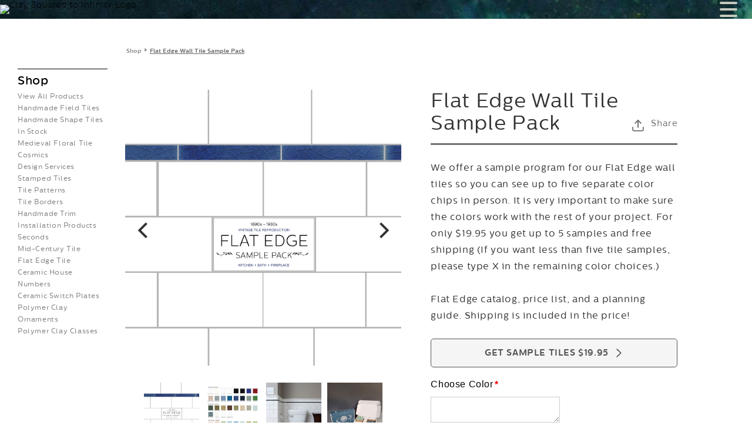

--- FILE ---
content_type: text/html; charset=utf-8
request_url: https://shop.claysquared.com/products/flat-edge-wall-tile-sample-pack
body_size: 29655
content:
<!doctype html>
<html class="no-js" lang="en">
  <head>
    <meta charset="utf-8">
    <meta http-equiv="X-UA-Compatible" content="IE=edge">
    <meta name="viewport" content="width=device-width,initial-scale=1">
    <meta name="theme-color" content="">
    <meta name="google-site-verification" content="35RnMINbOZLEUIM0ZIPSjCVWN1bZu73gr_A-qH7D8d0" />
    <link rel="canonical" href="https://shop.claysquared.com/products/flat-edge-wall-tile-sample-pack">
    <link rel="preconnect" href="https://cdn.shopify.com" crossorigin><link rel="icon" type="image/png" href="//shop.claysquared.com/cdn/shop/files/favicon-32x32.png?crop=center&height=32&v=1676436419&width=32"><link rel="preconnect" href="https://fonts.shopifycdn.com" crossorigin><title>
      Flat Edge Wall Tile Sample Pack
 &ndash; Clay Squared</title>

    
      <meta name="description" content="We offer a sample program for our Flat Edge wall tiles so you can see up to five color chips in person. It is very important to make sure the colors work with the rest of your project. For only $19.95 you get up to 5 samples and free shipping (If you want less than five tile samples, please type X in the remaining color choices.) Flat Edge catalog, price list, and project brochures (kitchen, bathroom, or fireplace) included!&amp;nbsp;">
    

    

<meta property="og:site_name" content="Clay Squared">
<meta property="og:url" content="https://shop.claysquared.com/products/flat-edge-wall-tile-sample-pack">
<meta property="og:title" content="Flat Edge Wall Tile Sample Pack">
<meta property="og:type" content="product">
<meta property="og:description" content="We offer a sample program for our Flat Edge wall tiles so you can see up to five color chips in person. It is very important to make sure the colors work with the rest of your project. For only $19.95 you get up to 5 samples and free shipping (If you want less than five tile samples, please type X in the remaining color choices.) Flat Edge catalog, price list, and project brochures (kitchen, bathroom, or fireplace) included!&amp;nbsp;"><meta property="og:image" content="http://shop.claysquared.com/cdn/shop/files/FESmpk.jpg?v=1755785728">
  <meta property="og:image:secure_url" content="https://shop.claysquared.com/cdn/shop/files/FESmpk.jpg?v=1755785728">
  <meta property="og:image:width" content="4025">
  <meta property="og:image:height" content="4025"><meta property="og:price:amount" content="19.95">
  <meta property="og:price:currency" content="USD"><meta name="twitter:card" content="summary_large_image">
<meta name="twitter:title" content="Flat Edge Wall Tile Sample Pack">
<meta name="twitter:description" content="We offer a sample program for our Flat Edge wall tiles so you can see up to five color chips in person. It is very important to make sure the colors work with the rest of your project. For only $19.95 you get up to 5 samples and free shipping (If you want less than five tile samples, please type X in the remaining color choices.) Flat Edge catalog, price list, and project brochures (kitchen, bathroom, or fireplace) included!&amp;nbsp;">


    <script src="//shop.claysquared.com/cdn/shop/t/14/assets/constants.js?v=58251544750838685771707510713" defer="defer"></script>
    <script src="//shop.claysquared.com/cdn/shop/t/14/assets/pubsub.js?v=158357773527763999511707510713" defer="defer"></script>
    <script src="//shop.claysquared.com/cdn/shop/t/14/assets/global.js?v=94947905042839213761707510713" defer="defer"></script>
    <script>window.performance && window.performance.mark && window.performance.mark('shopify.content_for_header.start');</script><meta name="facebook-domain-verification" content="fdhbha140nxn85svstqu12i9q5358k">
<meta id="shopify-digital-wallet" name="shopify-digital-wallet" content="/66947416351/digital_wallets/dialog">
<meta name="shopify-checkout-api-token" content="6e1868d7c75cc82427a558c446d18dcc">
<meta id="in-context-paypal-metadata" data-shop-id="66947416351" data-venmo-supported="false" data-environment="production" data-locale="en_US" data-paypal-v4="true" data-currency="USD">
<link rel="alternate" hreflang="x-default" href="https://shop.claysquared.com/products/flat-edge-wall-tile-sample-pack">
<link rel="alternate" hreflang="en-CA" href="https://shop.claysquared.com/en-ca/products/flat-edge-wall-tile-sample-pack">
<link rel="alternate" type="application/json+oembed" href="https://shop.claysquared.com/products/flat-edge-wall-tile-sample-pack.oembed">
<script async="async" src="/checkouts/internal/preloads.js?locale=en-US"></script>
<link rel="preconnect" href="https://shop.app" crossorigin="anonymous">
<script async="async" src="https://shop.app/checkouts/internal/preloads.js?locale=en-US&shop_id=66947416351" crossorigin="anonymous"></script>
<script id="apple-pay-shop-capabilities" type="application/json">{"shopId":66947416351,"countryCode":"US","currencyCode":"USD","merchantCapabilities":["supports3DS"],"merchantId":"gid:\/\/shopify\/Shop\/66947416351","merchantName":"Clay Squared","requiredBillingContactFields":["postalAddress","email","phone"],"requiredShippingContactFields":["postalAddress","email","phone"],"shippingType":"shipping","supportedNetworks":["visa","masterCard","amex","discover","elo","jcb"],"total":{"type":"pending","label":"Clay Squared","amount":"1.00"},"shopifyPaymentsEnabled":true,"supportsSubscriptions":true}</script>
<script id="shopify-features" type="application/json">{"accessToken":"6e1868d7c75cc82427a558c446d18dcc","betas":["rich-media-storefront-analytics"],"domain":"shop.claysquared.com","predictiveSearch":true,"shopId":66947416351,"locale":"en"}</script>
<script>var Shopify = Shopify || {};
Shopify.shop = "claysquared.myshopify.com";
Shopify.locale = "en";
Shopify.currency = {"active":"USD","rate":"1.0"};
Shopify.country = "US";
Shopify.theme = {"name":"Clay Squared - Product Gallery Dev","id":164954276127,"schema_name":"Dawn","schema_version":"10.0.0","theme_store_id":887,"role":"main"};
Shopify.theme.handle = "null";
Shopify.theme.style = {"id":null,"handle":null};
Shopify.cdnHost = "shop.claysquared.com/cdn";
Shopify.routes = Shopify.routes || {};
Shopify.routes.root = "/";</script>
<script type="module">!function(o){(o.Shopify=o.Shopify||{}).modules=!0}(window);</script>
<script>!function(o){function n(){var o=[];function n(){o.push(Array.prototype.slice.apply(arguments))}return n.q=o,n}var t=o.Shopify=o.Shopify||{};t.loadFeatures=n(),t.autoloadFeatures=n()}(window);</script>
<script>
  window.ShopifyPay = window.ShopifyPay || {};
  window.ShopifyPay.apiHost = "shop.app\/pay";
  window.ShopifyPay.redirectState = null;
</script>
<script id="shop-js-analytics" type="application/json">{"pageType":"product"}</script>
<script defer="defer" async type="module" src="//shop.claysquared.com/cdn/shopifycloud/shop-js/modules/v2/client.init-shop-cart-sync_DtuiiIyl.en.esm.js"></script>
<script defer="defer" async type="module" src="//shop.claysquared.com/cdn/shopifycloud/shop-js/modules/v2/chunk.common_CUHEfi5Q.esm.js"></script>
<script type="module">
  await import("//shop.claysquared.com/cdn/shopifycloud/shop-js/modules/v2/client.init-shop-cart-sync_DtuiiIyl.en.esm.js");
await import("//shop.claysquared.com/cdn/shopifycloud/shop-js/modules/v2/chunk.common_CUHEfi5Q.esm.js");

  window.Shopify.SignInWithShop?.initShopCartSync?.({"fedCMEnabled":true,"windoidEnabled":true});

</script>
<script>
  window.Shopify = window.Shopify || {};
  if (!window.Shopify.featureAssets) window.Shopify.featureAssets = {};
  window.Shopify.featureAssets['shop-js'] = {"shop-cart-sync":["modules/v2/client.shop-cart-sync_DFoTY42P.en.esm.js","modules/v2/chunk.common_CUHEfi5Q.esm.js"],"init-fed-cm":["modules/v2/client.init-fed-cm_D2UNy1i2.en.esm.js","modules/v2/chunk.common_CUHEfi5Q.esm.js"],"init-shop-email-lookup-coordinator":["modules/v2/client.init-shop-email-lookup-coordinator_BQEe2rDt.en.esm.js","modules/v2/chunk.common_CUHEfi5Q.esm.js"],"shop-cash-offers":["modules/v2/client.shop-cash-offers_3CTtReFF.en.esm.js","modules/v2/chunk.common_CUHEfi5Q.esm.js","modules/v2/chunk.modal_BewljZkx.esm.js"],"shop-button":["modules/v2/client.shop-button_C6oxCjDL.en.esm.js","modules/v2/chunk.common_CUHEfi5Q.esm.js"],"init-windoid":["modules/v2/client.init-windoid_5pix8xhK.en.esm.js","modules/v2/chunk.common_CUHEfi5Q.esm.js"],"avatar":["modules/v2/client.avatar_BTnouDA3.en.esm.js"],"init-shop-cart-sync":["modules/v2/client.init-shop-cart-sync_DtuiiIyl.en.esm.js","modules/v2/chunk.common_CUHEfi5Q.esm.js"],"shop-toast-manager":["modules/v2/client.shop-toast-manager_BYv_8cH1.en.esm.js","modules/v2/chunk.common_CUHEfi5Q.esm.js"],"pay-button":["modules/v2/client.pay-button_FnF9EIkY.en.esm.js","modules/v2/chunk.common_CUHEfi5Q.esm.js"],"shop-login-button":["modules/v2/client.shop-login-button_CH1KUpOf.en.esm.js","modules/v2/chunk.common_CUHEfi5Q.esm.js","modules/v2/chunk.modal_BewljZkx.esm.js"],"init-customer-accounts-sign-up":["modules/v2/client.init-customer-accounts-sign-up_aj7QGgYS.en.esm.js","modules/v2/client.shop-login-button_CH1KUpOf.en.esm.js","modules/v2/chunk.common_CUHEfi5Q.esm.js","modules/v2/chunk.modal_BewljZkx.esm.js"],"init-shop-for-new-customer-accounts":["modules/v2/client.init-shop-for-new-customer-accounts_NbnYRf_7.en.esm.js","modules/v2/client.shop-login-button_CH1KUpOf.en.esm.js","modules/v2/chunk.common_CUHEfi5Q.esm.js","modules/v2/chunk.modal_BewljZkx.esm.js"],"init-customer-accounts":["modules/v2/client.init-customer-accounts_ppedhqCH.en.esm.js","modules/v2/client.shop-login-button_CH1KUpOf.en.esm.js","modules/v2/chunk.common_CUHEfi5Q.esm.js","modules/v2/chunk.modal_BewljZkx.esm.js"],"shop-follow-button":["modules/v2/client.shop-follow-button_CMIBBa6u.en.esm.js","modules/v2/chunk.common_CUHEfi5Q.esm.js","modules/v2/chunk.modal_BewljZkx.esm.js"],"lead-capture":["modules/v2/client.lead-capture_But0hIyf.en.esm.js","modules/v2/chunk.common_CUHEfi5Q.esm.js","modules/v2/chunk.modal_BewljZkx.esm.js"],"checkout-modal":["modules/v2/client.checkout-modal_BBxc70dQ.en.esm.js","modules/v2/chunk.common_CUHEfi5Q.esm.js","modules/v2/chunk.modal_BewljZkx.esm.js"],"shop-login":["modules/v2/client.shop-login_hM3Q17Kl.en.esm.js","modules/v2/chunk.common_CUHEfi5Q.esm.js","modules/v2/chunk.modal_BewljZkx.esm.js"],"payment-terms":["modules/v2/client.payment-terms_CAtGlQYS.en.esm.js","modules/v2/chunk.common_CUHEfi5Q.esm.js","modules/v2/chunk.modal_BewljZkx.esm.js"]};
</script>
<script>(function() {
  var isLoaded = false;
  function asyncLoad() {
    if (isLoaded) return;
    isLoaded = true;
    var urls = ["https:\/\/chimpstatic.com\/mcjs-connected\/js\/users\/8cce13d4dff1285cef8d6bb93\/c7f5b54d9f9892c25f07e3feb.js?shop=claysquared.myshopify.com","https:\/\/cloudsearch-1f874.kxcdn.com\/shopify.js?srp=\/a\/search\u0026filtersEnabled=1\u0026markets=1\u0026shop=claysquared.myshopify.com"];
    for (var i = 0; i < urls.length; i++) {
      var s = document.createElement('script');
      s.type = 'text/javascript';
      s.async = true;
      s.src = urls[i];
      var x = document.getElementsByTagName('script')[0];
      x.parentNode.insertBefore(s, x);
    }
  };
  if(window.attachEvent) {
    window.attachEvent('onload', asyncLoad);
  } else {
    window.addEventListener('load', asyncLoad, false);
  }
})();</script>
<script id="__st">var __st={"a":66947416351,"offset":-21600,"reqid":"784a743a-f15f-4ed0-aec1-66f1eedd994b-1767470204","pageurl":"shop.claysquared.com\/products\/flat-edge-wall-tile-sample-pack","u":"033b210ae862","p":"product","rtyp":"product","rid":8044429312287};</script>
<script>window.ShopifyPaypalV4VisibilityTracking = true;</script>
<script id="captcha-bootstrap">!function(){'use strict';const t='contact',e='account',n='new_comment',o=[[t,t],['blogs',n],['comments',n],[t,'customer']],c=[[e,'customer_login'],[e,'guest_login'],[e,'recover_customer_password'],[e,'create_customer']],r=t=>t.map((([t,e])=>`form[action*='/${t}']:not([data-nocaptcha='true']) input[name='form_type'][value='${e}']`)).join(','),a=t=>()=>t?[...document.querySelectorAll(t)].map((t=>t.form)):[];function s(){const t=[...o],e=r(t);return a(e)}const i='password',u='form_key',d=['recaptcha-v3-token','g-recaptcha-response','h-captcha-response',i],f=()=>{try{return window.sessionStorage}catch{return}},m='__shopify_v',_=t=>t.elements[u];function p(t,e,n=!1){try{const o=window.sessionStorage,c=JSON.parse(o.getItem(e)),{data:r}=function(t){const{data:e,action:n}=t;return t[m]||n?{data:e,action:n}:{data:t,action:n}}(c);for(const[e,n]of Object.entries(r))t.elements[e]&&(t.elements[e].value=n);n&&o.removeItem(e)}catch(o){console.error('form repopulation failed',{error:o})}}const l='form_type',E='cptcha';function T(t){t.dataset[E]=!0}const w=window,h=w.document,L='Shopify',v='ce_forms',y='captcha';let A=!1;((t,e)=>{const n=(g='f06e6c50-85a8-45c8-87d0-21a2b65856fe',I='https://cdn.shopify.com/shopifycloud/storefront-forms-hcaptcha/ce_storefront_forms_captcha_hcaptcha.v1.5.2.iife.js',D={infoText:'Protected by hCaptcha',privacyText:'Privacy',termsText:'Terms'},(t,e,n)=>{const o=w[L][v],c=o.bindForm;if(c)return c(t,g,e,D).then(n);var r;o.q.push([[t,g,e,D],n]),r=I,A||(h.body.append(Object.assign(h.createElement('script'),{id:'captcha-provider',async:!0,src:r})),A=!0)});var g,I,D;w[L]=w[L]||{},w[L][v]=w[L][v]||{},w[L][v].q=[],w[L][y]=w[L][y]||{},w[L][y].protect=function(t,e){n(t,void 0,e),T(t)},Object.freeze(w[L][y]),function(t,e,n,w,h,L){const[v,y,A,g]=function(t,e,n){const i=e?o:[],u=t?c:[],d=[...i,...u],f=r(d),m=r(i),_=r(d.filter((([t,e])=>n.includes(e))));return[a(f),a(m),a(_),s()]}(w,h,L),I=t=>{const e=t.target;return e instanceof HTMLFormElement?e:e&&e.form},D=t=>v().includes(t);t.addEventListener('submit',(t=>{const e=I(t);if(!e)return;const n=D(e)&&!e.dataset.hcaptchaBound&&!e.dataset.recaptchaBound,o=_(e),c=g().includes(e)&&(!o||!o.value);(n||c)&&t.preventDefault(),c&&!n&&(function(t){try{if(!f())return;!function(t){const e=f();if(!e)return;const n=_(t);if(!n)return;const o=n.value;o&&e.removeItem(o)}(t);const e=Array.from(Array(32),(()=>Math.random().toString(36)[2])).join('');!function(t,e){_(t)||t.append(Object.assign(document.createElement('input'),{type:'hidden',name:u})),t.elements[u].value=e}(t,e),function(t,e){const n=f();if(!n)return;const o=[...t.querySelectorAll(`input[type='${i}']`)].map((({name:t})=>t)),c=[...d,...o],r={};for(const[a,s]of new FormData(t).entries())c.includes(a)||(r[a]=s);n.setItem(e,JSON.stringify({[m]:1,action:t.action,data:r}))}(t,e)}catch(e){console.error('failed to persist form',e)}}(e),e.submit())}));const S=(t,e)=>{t&&!t.dataset[E]&&(n(t,e.some((e=>e===t))),T(t))};for(const o of['focusin','change'])t.addEventListener(o,(t=>{const e=I(t);D(e)&&S(e,y())}));const B=e.get('form_key'),M=e.get(l),P=B&&M;t.addEventListener('DOMContentLoaded',(()=>{const t=y();if(P)for(const e of t)e.elements[l].value===M&&p(e,B);[...new Set([...A(),...v().filter((t=>'true'===t.dataset.shopifyCaptcha))])].forEach((e=>S(e,t)))}))}(h,new URLSearchParams(w.location.search),n,t,e,['guest_login'])})(!0,!0)}();</script>
<script integrity="sha256-4kQ18oKyAcykRKYeNunJcIwy7WH5gtpwJnB7kiuLZ1E=" data-source-attribution="shopify.loadfeatures" defer="defer" src="//shop.claysquared.com/cdn/shopifycloud/storefront/assets/storefront/load_feature-a0a9edcb.js" crossorigin="anonymous"></script>
<script crossorigin="anonymous" defer="defer" src="//shop.claysquared.com/cdn/shopifycloud/storefront/assets/shopify_pay/storefront-65b4c6d7.js?v=20250812"></script>
<script data-source-attribution="shopify.dynamic_checkout.dynamic.init">var Shopify=Shopify||{};Shopify.PaymentButton=Shopify.PaymentButton||{isStorefrontPortableWallets:!0,init:function(){window.Shopify.PaymentButton.init=function(){};var t=document.createElement("script");t.src="https://shop.claysquared.com/cdn/shopifycloud/portable-wallets/latest/portable-wallets.en.js",t.type="module",document.head.appendChild(t)}};
</script>
<script data-source-attribution="shopify.dynamic_checkout.buyer_consent">
  function portableWalletsHideBuyerConsent(e){var t=document.getElementById("shopify-buyer-consent"),n=document.getElementById("shopify-subscription-policy-button");t&&n&&(t.classList.add("hidden"),t.setAttribute("aria-hidden","true"),n.removeEventListener("click",e))}function portableWalletsShowBuyerConsent(e){var t=document.getElementById("shopify-buyer-consent"),n=document.getElementById("shopify-subscription-policy-button");t&&n&&(t.classList.remove("hidden"),t.removeAttribute("aria-hidden"),n.addEventListener("click",e))}window.Shopify?.PaymentButton&&(window.Shopify.PaymentButton.hideBuyerConsent=portableWalletsHideBuyerConsent,window.Shopify.PaymentButton.showBuyerConsent=portableWalletsShowBuyerConsent);
</script>
<script data-source-attribution="shopify.dynamic_checkout.cart.bootstrap">document.addEventListener("DOMContentLoaded",(function(){function t(){return document.querySelector("shopify-accelerated-checkout-cart, shopify-accelerated-checkout")}if(t())Shopify.PaymentButton.init();else{new MutationObserver((function(e,n){t()&&(Shopify.PaymentButton.init(),n.disconnect())})).observe(document.body,{childList:!0,subtree:!0})}}));
</script>
<link id="shopify-accelerated-checkout-styles" rel="stylesheet" media="screen" href="https://shop.claysquared.com/cdn/shopifycloud/portable-wallets/latest/accelerated-checkout-backwards-compat.css" crossorigin="anonymous">
<style id="shopify-accelerated-checkout-cart">
        #shopify-buyer-consent {
  margin-top: 1em;
  display: inline-block;
  width: 100%;
}

#shopify-buyer-consent.hidden {
  display: none;
}

#shopify-subscription-policy-button {
  background: none;
  border: none;
  padding: 0;
  text-decoration: underline;
  font-size: inherit;
  cursor: pointer;
}

#shopify-subscription-policy-button::before {
  box-shadow: none;
}

      </style>
<script id="sections-script" data-sections="header,footer" defer="defer" src="//shop.claysquared.com/cdn/shop/t/14/compiled_assets/scripts.js?3688"></script>
<script>window.performance && window.performance.mark && window.performance.mark('shopify.content_for_header.end');</script>


    <link href="//shop.claysquared.com/cdn/shop/t/14/assets/fonts.css?v=107137446145695979101707510713" rel="stylesheet" type="text/css" media="all" />
    <style data-shopify>
      @font-face {
  font-family: Assistant;
  font-weight: 400;
  font-style: normal;
  font-display: swap;
  src: url("//shop.claysquared.com/cdn/fonts/assistant/assistant_n4.9120912a469cad1cc292572851508ca49d12e768.woff2") format("woff2"),
       url("//shop.claysquared.com/cdn/fonts/assistant/assistant_n4.6e9875ce64e0fefcd3f4446b7ec9036b3ddd2985.woff") format("woff");
}

      @font-face {
  font-family: Assistant;
  font-weight: 700;
  font-style: normal;
  font-display: swap;
  src: url("//shop.claysquared.com/cdn/fonts/assistant/assistant_n7.bf44452348ec8b8efa3aa3068825305886b1c83c.woff2") format("woff2"),
       url("//shop.claysquared.com/cdn/fonts/assistant/assistant_n7.0c887fee83f6b3bda822f1150b912c72da0f7b64.woff") format("woff");
}

      
      
      @font-face {
  font-family: Assistant;
  font-weight: 400;
  font-style: normal;
  font-display: swap;
  src: url("//shop.claysquared.com/cdn/fonts/assistant/assistant_n4.9120912a469cad1cc292572851508ca49d12e768.woff2") format("woff2"),
       url("//shop.claysquared.com/cdn/fonts/assistant/assistant_n4.6e9875ce64e0fefcd3f4446b7ec9036b3ddd2985.woff") format("woff");
}


      :root {
        --font-body-family: "Centrale Sans Extra Light", sans-serif;
        --font-body-style: normal;
        --font-body-weight: 400;
        --font-body-weight-bold: 700;

        --font-heading-family: Assistant, sans-serif;
        --font-heading-style: normal;
        --font-heading-weight: 400;

        --font-body-scale: 1.0;
        --font-heading-scale: 1.15;

        --color-base-text: , , ;
        --color-shadow: , , ;
        --color-base-background-1: , , ;
        --color-base-background-2: , , ;
        --color-base-solid-button-labels: , , ;
        --color-base-outline-button-labels: , , ;
        --color-base-accent-1: , , ;
        --color-base-accent-2: , , ;
        --payment-terms-background-color: ;

        --gradient-base-background-1: ;
        --gradient-base-background-2: ;
        --gradient-base-accent-1: ;
        --gradient-base-accent-2: ;

        --media-padding: px;
        --media-border-opacity: 0.05;
        --media-border-width: 1px;
        --media-radius: 0px;
        --media-shadow-opacity: 0.0;
        --media-shadow-horizontal-offset: 0px;
        --media-shadow-vertical-offset: 4px;
        --media-shadow-blur-radius: 5px;
        --media-shadow-visible: 0;

        --page-width: 110rem;
        --page-width-margin: 0rem;

        --product-card-image-padding: 0.0rem;
        --product-card-corner-radius: 0.0rem;
        --product-card-text-alignment: center;
        --product-card-border-width: 0.0rem;
        --product-card-border-opacity: 0.1;
        --product-card-shadow-opacity: 0.0;
        --product-card-shadow-visible: 0;
        --product-card-shadow-horizontal-offset: 0.0rem;
        --product-card-shadow-vertical-offset: 0.4rem;
        --product-card-shadow-blur-radius: 0.5rem;

        --collection-card-image-padding: 2.0rem;
        --collection-card-corner-radius: 0.0rem;
        --collection-card-text-alignment: left;
        --collection-card-border-width: 0.0rem;
        --collection-card-border-opacity: 0.1;
        --collection-card-shadow-opacity: 0.0;
        --collection-card-shadow-visible: 0;
        --collection-card-shadow-horizontal-offset: 0.0rem;
        --collection-card-shadow-vertical-offset: 0.4rem;
        --collection-card-shadow-blur-radius: 0.5rem;

        --blog-card-image-padding: 0.0rem;
        --blog-card-corner-radius: 0.0rem;
        --blog-card-text-alignment: left;
        --blog-card-border-width: 0.0rem;
        --blog-card-border-opacity: 0.1;
        --blog-card-shadow-opacity: 0.0;
        --blog-card-shadow-visible: 0;
        --blog-card-shadow-horizontal-offset: 0.0rem;
        --blog-card-shadow-vertical-offset: 0.4rem;
        --blog-card-shadow-blur-radius: 0.5rem;

        --badge-corner-radius: 4.0rem;

        --popup-border-width: 1px;
        --popup-border-opacity: 0.1;
        --popup-corner-radius: 0px;
        --popup-shadow-opacity: 0.0;
        --popup-shadow-horizontal-offset: 0px;
        --popup-shadow-vertical-offset: 4px;
        --popup-shadow-blur-radius: 5px;

        --drawer-border-width: 1px;
        --drawer-border-opacity: 0.1;
        --drawer-shadow-opacity: 0.0;
        --drawer-shadow-horizontal-offset: 0px;
        --drawer-shadow-vertical-offset: 4px;
        --drawer-shadow-blur-radius: 5px;

        --spacing-sections-desktop: 0px;
        --spacing-sections-mobile: 0px;

        --grid-desktop-vertical-spacing: 8px;
        --grid-desktop-horizontal-spacing: 30px;
        --grid-mobile-vertical-spacing: 4px;
        --grid-mobile-horizontal-spacing: 4px;

        --text-boxes-border-opacity: 0.1;
        --text-boxes-border-width: 0px;
        --text-boxes-radius: 0px;
        --text-boxes-shadow-opacity: 0.0;
        --text-boxes-shadow-visible: 0;
        --text-boxes-shadow-horizontal-offset: 0px;
        --text-boxes-shadow-vertical-offset: 4px;
        --text-boxes-shadow-blur-radius: 5px;

        --buttons-radius: 4px;
        --buttons-radius-outset: 5px;
        --buttons-border-width: 1px;
        --buttons-border-opacity: 1.0;
        --buttons-shadow-opacity: 0.0;
        --buttons-shadow-visible: 0;
        --buttons-shadow-horizontal-offset: -6px;
        --buttons-shadow-vertical-offset: 4px;
        --buttons-shadow-blur-radius: 5px;
        --buttons-border-offset: 0.3px;

        --inputs-radius: 0px;
        --inputs-border-width: 1px;
        --inputs-border-opacity: 0.55;
        --inputs-shadow-opacity: 0.0;
        --inputs-shadow-horizontal-offset: 0px;
        --inputs-margin-offset: 0px;
        --inputs-shadow-vertical-offset: 4px;
        --inputs-shadow-blur-radius: 5px;
        --inputs-radius-outset: 0px;

        --variant-pills-radius: 40px;
        --variant-pills-border-width: 1px;
        --variant-pills-border-opacity: 0.55;
        --variant-pills-shadow-opacity: 0.0;
        --variant-pills-shadow-horizontal-offset: 0px;
        --variant-pills-shadow-vertical-offset: 4px;
        --variant-pills-shadow-blur-radius: 5px;
      }

      *,
      *::before,
      *::after {
        box-sizing: inherit;
      }

      html {
        box-sizing: border-box;
        font-size: calc(var(--font-body-scale) * 62.5%);
        height: 100%;
      }

      body {
        display: grid;
        grid-template-rows: auto auto 1fr auto;
        grid-template-columns: 100%;
        min-height: 100%;
        margin: 0;
        font-size: 1.5rem;
        letter-spacing: 0.06rem;
        line-height: calc(1 + 0.8 / var(--font-body-scale));
        font-family: var(--font-body-family);
        font-style: var(--font-body-style);
        font-weight: var(--font-body-weight);
      }

      @media screen and (min-width: 750px) {
        body {
          font-size: 1.6rem;
        }
      }
    </style>

    <link href="//shop.claysquared.com/cdn/shop/t/14/assets/base.css?v=63977815787161570671707510713" rel="stylesheet" type="text/css" media="all" />
    <link href="//shop.claysquared.com/cdn/shop/t/14/assets/theme.css?v=122975291824814906671731969875" rel="stylesheet" type="text/css" media="all" />
<link rel="preload" as="font" href="//shop.claysquared.com/cdn/fonts/assistant/assistant_n4.9120912a469cad1cc292572851508ca49d12e768.woff2" type="font/woff2" crossorigin><link rel="preload" as="font" href="//shop.claysquared.com/cdn/fonts/assistant/assistant_n4.9120912a469cad1cc292572851508ca49d12e768.woff2" type="font/woff2" crossorigin><script>document.documentElement.className = document.documentElement.className.replace('no-js', 'js');
    if (Shopify.designMode) {
      document.documentElement.classList.add('shopify-design-mode');
    }
    </script>
    <link href="//shop.claysquared.com/cdn/shop/t/14/assets/flickity.css?v=112557130868219244861707510713" rel="stylesheet" type="text/css" media="all" />
<script src="//shop.claysquared.com/cdn/shop/t/14/assets/flickity.js?v=76131952584979365291707510713" type="text/javascript"></script>
  <!-- BEGIN app block: shopify://apps/xcloud-search-product-filter/blocks/cloudsearch_opt/8ddbd0bf-e311-492e-ab28-69d0ad268fac --><!-- END app block --><!-- BEGIN app block: shopify://apps/textbox-by-textify/blocks/app-embed/b5626f69-87af-4a23-ada4-1674452f85d0 --><script>console.log("Textify v1.06")</script>


<script>
  const primaryScript = document.createElement('script');
  primaryScript.src = "https://textify-cdn.com/textbox.js";
  primaryScript.defer = true;

  primaryScript.onerror = function () {
    const fallbackScript = document.createElement('script');
    fallbackScript.src = "https://cdn.shopify.com/s/files/1/0817/9846/3789/files/textbox.js";
    fallbackScript.defer = true;
    document.head.appendChild(fallbackScript);
  };
  document.head.appendChild(primaryScript);
</script>

<!-- END app block --><script src="https://cdn.shopify.com/extensions/019b03f2-74ec-7b24-a3a5-6d0193115a31/cloudsearch-63/assets/shopify.js" type="text/javascript" defer="defer"></script>
<link href="https://monorail-edge.shopifysvc.com" rel="dns-prefetch">
<script>(function(){if ("sendBeacon" in navigator && "performance" in window) {try {var session_token_from_headers = performance.getEntriesByType('navigation')[0].serverTiming.find(x => x.name == '_s').description;} catch {var session_token_from_headers = undefined;}var session_cookie_matches = document.cookie.match(/_shopify_s=([^;]*)/);var session_token_from_cookie = session_cookie_matches && session_cookie_matches.length === 2 ? session_cookie_matches[1] : "";var session_token = session_token_from_headers || session_token_from_cookie || "";function handle_abandonment_event(e) {var entries = performance.getEntries().filter(function(entry) {return /monorail-edge.shopifysvc.com/.test(entry.name);});if (!window.abandonment_tracked && entries.length === 0) {window.abandonment_tracked = true;var currentMs = Date.now();var navigation_start = performance.timing.navigationStart;var payload = {shop_id: 66947416351,url: window.location.href,navigation_start,duration: currentMs - navigation_start,session_token,page_type: "product"};window.navigator.sendBeacon("https://monorail-edge.shopifysvc.com/v1/produce", JSON.stringify({schema_id: "online_store_buyer_site_abandonment/1.1",payload: payload,metadata: {event_created_at_ms: currentMs,event_sent_at_ms: currentMs}}));}}window.addEventListener('pagehide', handle_abandonment_event);}}());</script>
<script id="web-pixels-manager-setup">(function e(e,d,r,n,o){if(void 0===o&&(o={}),!Boolean(null===(a=null===(i=window.Shopify)||void 0===i?void 0:i.analytics)||void 0===a?void 0:a.replayQueue)){var i,a;window.Shopify=window.Shopify||{};var t=window.Shopify;t.analytics=t.analytics||{};var s=t.analytics;s.replayQueue=[],s.publish=function(e,d,r){return s.replayQueue.push([e,d,r]),!0};try{self.performance.mark("wpm:start")}catch(e){}var l=function(){var e={modern:/Edge?\/(1{2}[4-9]|1[2-9]\d|[2-9]\d{2}|\d{4,})\.\d+(\.\d+|)|Firefox\/(1{2}[4-9]|1[2-9]\d|[2-9]\d{2}|\d{4,})\.\d+(\.\d+|)|Chrom(ium|e)\/(9{2}|\d{3,})\.\d+(\.\d+|)|(Maci|X1{2}).+ Version\/(15\.\d+|(1[6-9]|[2-9]\d|\d{3,})\.\d+)([,.]\d+|)( \(\w+\)|)( Mobile\/\w+|) Safari\/|Chrome.+OPR\/(9{2}|\d{3,})\.\d+\.\d+|(CPU[ +]OS|iPhone[ +]OS|CPU[ +]iPhone|CPU IPhone OS|CPU iPad OS)[ +]+(15[._]\d+|(1[6-9]|[2-9]\d|\d{3,})[._]\d+)([._]\d+|)|Android:?[ /-](13[3-9]|1[4-9]\d|[2-9]\d{2}|\d{4,})(\.\d+|)(\.\d+|)|Android.+Firefox\/(13[5-9]|1[4-9]\d|[2-9]\d{2}|\d{4,})\.\d+(\.\d+|)|Android.+Chrom(ium|e)\/(13[3-9]|1[4-9]\d|[2-9]\d{2}|\d{4,})\.\d+(\.\d+|)|SamsungBrowser\/([2-9]\d|\d{3,})\.\d+/,legacy:/Edge?\/(1[6-9]|[2-9]\d|\d{3,})\.\d+(\.\d+|)|Firefox\/(5[4-9]|[6-9]\d|\d{3,})\.\d+(\.\d+|)|Chrom(ium|e)\/(5[1-9]|[6-9]\d|\d{3,})\.\d+(\.\d+|)([\d.]+$|.*Safari\/(?![\d.]+ Edge\/[\d.]+$))|(Maci|X1{2}).+ Version\/(10\.\d+|(1[1-9]|[2-9]\d|\d{3,})\.\d+)([,.]\d+|)( \(\w+\)|)( Mobile\/\w+|) Safari\/|Chrome.+OPR\/(3[89]|[4-9]\d|\d{3,})\.\d+\.\d+|(CPU[ +]OS|iPhone[ +]OS|CPU[ +]iPhone|CPU IPhone OS|CPU iPad OS)[ +]+(10[._]\d+|(1[1-9]|[2-9]\d|\d{3,})[._]\d+)([._]\d+|)|Android:?[ /-](13[3-9]|1[4-9]\d|[2-9]\d{2}|\d{4,})(\.\d+|)(\.\d+|)|Mobile Safari.+OPR\/([89]\d|\d{3,})\.\d+\.\d+|Android.+Firefox\/(13[5-9]|1[4-9]\d|[2-9]\d{2}|\d{4,})\.\d+(\.\d+|)|Android.+Chrom(ium|e)\/(13[3-9]|1[4-9]\d|[2-9]\d{2}|\d{4,})\.\d+(\.\d+|)|Android.+(UC? ?Browser|UCWEB|U3)[ /]?(15\.([5-9]|\d{2,})|(1[6-9]|[2-9]\d|\d{3,})\.\d+)\.\d+|SamsungBrowser\/(5\.\d+|([6-9]|\d{2,})\.\d+)|Android.+MQ{2}Browser\/(14(\.(9|\d{2,})|)|(1[5-9]|[2-9]\d|\d{3,})(\.\d+|))(\.\d+|)|K[Aa][Ii]OS\/(3\.\d+|([4-9]|\d{2,})\.\d+)(\.\d+|)/},d=e.modern,r=e.legacy,n=navigator.userAgent;return n.match(d)?"modern":n.match(r)?"legacy":"unknown"}(),u="modern"===l?"modern":"legacy",c=(null!=n?n:{modern:"",legacy:""})[u],f=function(e){return[e.baseUrl,"/wpm","/b",e.hashVersion,"modern"===e.buildTarget?"m":"l",".js"].join("")}({baseUrl:d,hashVersion:r,buildTarget:u}),m=function(e){var d=e.version,r=e.bundleTarget,n=e.surface,o=e.pageUrl,i=e.monorailEndpoint;return{emit:function(e){var a=e.status,t=e.errorMsg,s=(new Date).getTime(),l=JSON.stringify({metadata:{event_sent_at_ms:s},events:[{schema_id:"web_pixels_manager_load/3.1",payload:{version:d,bundle_target:r,page_url:o,status:a,surface:n,error_msg:t},metadata:{event_created_at_ms:s}}]});if(!i)return console&&console.warn&&console.warn("[Web Pixels Manager] No Monorail endpoint provided, skipping logging."),!1;try{return self.navigator.sendBeacon.bind(self.navigator)(i,l)}catch(e){}var u=new XMLHttpRequest;try{return u.open("POST",i,!0),u.setRequestHeader("Content-Type","text/plain"),u.send(l),!0}catch(e){return console&&console.warn&&console.warn("[Web Pixels Manager] Got an unhandled error while logging to Monorail."),!1}}}}({version:r,bundleTarget:l,surface:e.surface,pageUrl:self.location.href,monorailEndpoint:e.monorailEndpoint});try{o.browserTarget=l,function(e){var d=e.src,r=e.async,n=void 0===r||r,o=e.onload,i=e.onerror,a=e.sri,t=e.scriptDataAttributes,s=void 0===t?{}:t,l=document.createElement("script"),u=document.querySelector("head"),c=document.querySelector("body");if(l.async=n,l.src=d,a&&(l.integrity=a,l.crossOrigin="anonymous"),s)for(var f in s)if(Object.prototype.hasOwnProperty.call(s,f))try{l.dataset[f]=s[f]}catch(e){}if(o&&l.addEventListener("load",o),i&&l.addEventListener("error",i),u)u.appendChild(l);else{if(!c)throw new Error("Did not find a head or body element to append the script");c.appendChild(l)}}({src:f,async:!0,onload:function(){if(!function(){var e,d;return Boolean(null===(d=null===(e=window.Shopify)||void 0===e?void 0:e.analytics)||void 0===d?void 0:d.initialized)}()){var d=window.webPixelsManager.init(e)||void 0;if(d){var r=window.Shopify.analytics;r.replayQueue.forEach((function(e){var r=e[0],n=e[1],o=e[2];d.publishCustomEvent(r,n,o)})),r.replayQueue=[],r.publish=d.publishCustomEvent,r.visitor=d.visitor,r.initialized=!0}}},onerror:function(){return m.emit({status:"failed",errorMsg:"".concat(f," has failed to load")})},sri:function(e){var d=/^sha384-[A-Za-z0-9+/=]+$/;return"string"==typeof e&&d.test(e)}(c)?c:"",scriptDataAttributes:o}),m.emit({status:"loading"})}catch(e){m.emit({status:"failed",errorMsg:(null==e?void 0:e.message)||"Unknown error"})}}})({shopId: 66947416351,storefrontBaseUrl: "https://shop.claysquared.com",extensionsBaseUrl: "https://extensions.shopifycdn.com/cdn/shopifycloud/web-pixels-manager",monorailEndpoint: "https://monorail-edge.shopifysvc.com/unstable/produce_batch",surface: "storefront-renderer",enabledBetaFlags: ["2dca8a86","a0d5f9d2"],webPixelsConfigList: [{"id":"796754207","configuration":"{\"config\":\"{\\\"pixel_id\\\":\\\"G-2D3214MZB8\\\",\\\"gtag_events\\\":[{\\\"type\\\":\\\"purchase\\\",\\\"action_label\\\":\\\"G-2D3214MZB8\\\"},{\\\"type\\\":\\\"page_view\\\",\\\"action_label\\\":\\\"G-2D3214MZB8\\\"},{\\\"type\\\":\\\"view_item\\\",\\\"action_label\\\":\\\"G-2D3214MZB8\\\"},{\\\"type\\\":\\\"search\\\",\\\"action_label\\\":\\\"G-2D3214MZB8\\\"},{\\\"type\\\":\\\"add_to_cart\\\",\\\"action_label\\\":\\\"G-2D3214MZB8\\\"},{\\\"type\\\":\\\"begin_checkout\\\",\\\"action_label\\\":\\\"G-2D3214MZB8\\\"},{\\\"type\\\":\\\"add_payment_info\\\",\\\"action_label\\\":\\\"G-2D3214MZB8\\\"}],\\\"enable_monitoring_mode\\\":false}\"}","eventPayloadVersion":"v1","runtimeContext":"OPEN","scriptVersion":"b2a88bafab3e21179ed38636efcd8a93","type":"APP","apiClientId":1780363,"privacyPurposes":[],"dataSharingAdjustments":{"protectedCustomerApprovalScopes":["read_customer_address","read_customer_email","read_customer_name","read_customer_personal_data","read_customer_phone"]}},{"id":"168657183","configuration":"{\"tagID\":\"2612341107204\"}","eventPayloadVersion":"v1","runtimeContext":"STRICT","scriptVersion":"18031546ee651571ed29edbe71a3550b","type":"APP","apiClientId":3009811,"privacyPurposes":["ANALYTICS","MARKETING","SALE_OF_DATA"],"dataSharingAdjustments":{"protectedCustomerApprovalScopes":["read_customer_address","read_customer_email","read_customer_name","read_customer_personal_data","read_customer_phone"]}},{"id":"shopify-app-pixel","configuration":"{}","eventPayloadVersion":"v1","runtimeContext":"STRICT","scriptVersion":"0450","apiClientId":"shopify-pixel","type":"APP","privacyPurposes":["ANALYTICS","MARKETING"]},{"id":"shopify-custom-pixel","eventPayloadVersion":"v1","runtimeContext":"LAX","scriptVersion":"0450","apiClientId":"shopify-pixel","type":"CUSTOM","privacyPurposes":["ANALYTICS","MARKETING"]}],isMerchantRequest: false,initData: {"shop":{"name":"Clay Squared","paymentSettings":{"currencyCode":"USD"},"myshopifyDomain":"claysquared.myshopify.com","countryCode":"US","storefrontUrl":"https:\/\/shop.claysquared.com"},"customer":null,"cart":null,"checkout":null,"productVariants":[{"price":{"amount":19.95,"currencyCode":"USD"},"product":{"title":"Flat Edge Wall Tile Sample Pack","vendor":"Clay Squared","id":"8044429312287","untranslatedTitle":"Flat Edge Wall Tile Sample Pack","url":"\/products\/flat-edge-wall-tile-sample-pack","type":""},"id":"44180067090719","image":{"src":"\/\/shop.claysquared.com\/cdn\/shop\/files\/FESmpk.jpg?v=1755785728"},"sku":"","title":"Default Title","untranslatedTitle":"Default Title"}],"purchasingCompany":null},},"https://shop.claysquared.com/cdn","da62cc92w68dfea28pcf9825a4m392e00d0",{"modern":"","legacy":""},{"shopId":"66947416351","storefrontBaseUrl":"https:\/\/shop.claysquared.com","extensionBaseUrl":"https:\/\/extensions.shopifycdn.com\/cdn\/shopifycloud\/web-pixels-manager","surface":"storefront-renderer","enabledBetaFlags":"[\"2dca8a86\", \"a0d5f9d2\"]","isMerchantRequest":"false","hashVersion":"da62cc92w68dfea28pcf9825a4m392e00d0","publish":"custom","events":"[[\"page_viewed\",{}],[\"product_viewed\",{\"productVariant\":{\"price\":{\"amount\":19.95,\"currencyCode\":\"USD\"},\"product\":{\"title\":\"Flat Edge Wall Tile Sample Pack\",\"vendor\":\"Clay Squared\",\"id\":\"8044429312287\",\"untranslatedTitle\":\"Flat Edge Wall Tile Sample Pack\",\"url\":\"\/products\/flat-edge-wall-tile-sample-pack\",\"type\":\"\"},\"id\":\"44180067090719\",\"image\":{\"src\":\"\/\/shop.claysquared.com\/cdn\/shop\/files\/FESmpk.jpg?v=1755785728\"},\"sku\":\"\",\"title\":\"Default Title\",\"untranslatedTitle\":\"Default Title\"}}]]"});</script><script>
  window.ShopifyAnalytics = window.ShopifyAnalytics || {};
  window.ShopifyAnalytics.meta = window.ShopifyAnalytics.meta || {};
  window.ShopifyAnalytics.meta.currency = 'USD';
  var meta = {"product":{"id":8044429312287,"gid":"gid:\/\/shopify\/Product\/8044429312287","vendor":"Clay Squared","type":"","handle":"flat-edge-wall-tile-sample-pack","variants":[{"id":44180067090719,"price":1995,"name":"Flat Edge Wall Tile Sample Pack","public_title":null,"sku":""}],"remote":false},"page":{"pageType":"product","resourceType":"product","resourceId":8044429312287,"requestId":"784a743a-f15f-4ed0-aec1-66f1eedd994b-1767470204"}};
  for (var attr in meta) {
    window.ShopifyAnalytics.meta[attr] = meta[attr];
  }
</script>
<script class="analytics">
  (function () {
    var customDocumentWrite = function(content) {
      var jquery = null;

      if (window.jQuery) {
        jquery = window.jQuery;
      } else if (window.Checkout && window.Checkout.$) {
        jquery = window.Checkout.$;
      }

      if (jquery) {
        jquery('body').append(content);
      }
    };

    var hasLoggedConversion = function(token) {
      if (token) {
        return document.cookie.indexOf('loggedConversion=' + token) !== -1;
      }
      return false;
    }

    var setCookieIfConversion = function(token) {
      if (token) {
        var twoMonthsFromNow = new Date(Date.now());
        twoMonthsFromNow.setMonth(twoMonthsFromNow.getMonth() + 2);

        document.cookie = 'loggedConversion=' + token + '; expires=' + twoMonthsFromNow;
      }
    }

    var trekkie = window.ShopifyAnalytics.lib = window.trekkie = window.trekkie || [];
    if (trekkie.integrations) {
      return;
    }
    trekkie.methods = [
      'identify',
      'page',
      'ready',
      'track',
      'trackForm',
      'trackLink'
    ];
    trekkie.factory = function(method) {
      return function() {
        var args = Array.prototype.slice.call(arguments);
        args.unshift(method);
        trekkie.push(args);
        return trekkie;
      };
    };
    for (var i = 0; i < trekkie.methods.length; i++) {
      var key = trekkie.methods[i];
      trekkie[key] = trekkie.factory(key);
    }
    trekkie.load = function(config) {
      trekkie.config = config || {};
      trekkie.config.initialDocumentCookie = document.cookie;
      var first = document.getElementsByTagName('script')[0];
      var script = document.createElement('script');
      script.type = 'text/javascript';
      script.onerror = function(e) {
        var scriptFallback = document.createElement('script');
        scriptFallback.type = 'text/javascript';
        scriptFallback.onerror = function(error) {
                var Monorail = {
      produce: function produce(monorailDomain, schemaId, payload) {
        var currentMs = new Date().getTime();
        var event = {
          schema_id: schemaId,
          payload: payload,
          metadata: {
            event_created_at_ms: currentMs,
            event_sent_at_ms: currentMs
          }
        };
        return Monorail.sendRequest("https://" + monorailDomain + "/v1/produce", JSON.stringify(event));
      },
      sendRequest: function sendRequest(endpointUrl, payload) {
        // Try the sendBeacon API
        if (window && window.navigator && typeof window.navigator.sendBeacon === 'function' && typeof window.Blob === 'function' && !Monorail.isIos12()) {
          var blobData = new window.Blob([payload], {
            type: 'text/plain'
          });

          if (window.navigator.sendBeacon(endpointUrl, blobData)) {
            return true;
          } // sendBeacon was not successful

        } // XHR beacon

        var xhr = new XMLHttpRequest();

        try {
          xhr.open('POST', endpointUrl);
          xhr.setRequestHeader('Content-Type', 'text/plain');
          xhr.send(payload);
        } catch (e) {
          console.log(e);
        }

        return false;
      },
      isIos12: function isIos12() {
        return window.navigator.userAgent.lastIndexOf('iPhone; CPU iPhone OS 12_') !== -1 || window.navigator.userAgent.lastIndexOf('iPad; CPU OS 12_') !== -1;
      }
    };
    Monorail.produce('monorail-edge.shopifysvc.com',
      'trekkie_storefront_load_errors/1.1',
      {shop_id: 66947416351,
      theme_id: 164954276127,
      app_name: "storefront",
      context_url: window.location.href,
      source_url: "//shop.claysquared.com/cdn/s/trekkie.storefront.8f32c7f0b513e73f3235c26245676203e1209161.min.js"});

        };
        scriptFallback.async = true;
        scriptFallback.src = '//shop.claysquared.com/cdn/s/trekkie.storefront.8f32c7f0b513e73f3235c26245676203e1209161.min.js';
        first.parentNode.insertBefore(scriptFallback, first);
      };
      script.async = true;
      script.src = '//shop.claysquared.com/cdn/s/trekkie.storefront.8f32c7f0b513e73f3235c26245676203e1209161.min.js';
      first.parentNode.insertBefore(script, first);
    };
    trekkie.load(
      {"Trekkie":{"appName":"storefront","development":false,"defaultAttributes":{"shopId":66947416351,"isMerchantRequest":null,"themeId":164954276127,"themeCityHash":"7847087695245716240","contentLanguage":"en","currency":"USD","eventMetadataId":"715bcf74-6fa5-4536-b036-a11de268f3c3"},"isServerSideCookieWritingEnabled":true,"monorailRegion":"shop_domain","enabledBetaFlags":["65f19447"]},"Session Attribution":{},"S2S":{"facebookCapiEnabled":false,"source":"trekkie-storefront-renderer","apiClientId":580111}}
    );

    var loaded = false;
    trekkie.ready(function() {
      if (loaded) return;
      loaded = true;

      window.ShopifyAnalytics.lib = window.trekkie;

      var originalDocumentWrite = document.write;
      document.write = customDocumentWrite;
      try { window.ShopifyAnalytics.merchantGoogleAnalytics.call(this); } catch(error) {};
      document.write = originalDocumentWrite;

      window.ShopifyAnalytics.lib.page(null,{"pageType":"product","resourceType":"product","resourceId":8044429312287,"requestId":"784a743a-f15f-4ed0-aec1-66f1eedd994b-1767470204","shopifyEmitted":true});

      var match = window.location.pathname.match(/checkouts\/(.+)\/(thank_you|post_purchase)/)
      var token = match? match[1]: undefined;
      if (!hasLoggedConversion(token)) {
        setCookieIfConversion(token);
        window.ShopifyAnalytics.lib.track("Viewed Product",{"currency":"USD","variantId":44180067090719,"productId":8044429312287,"productGid":"gid:\/\/shopify\/Product\/8044429312287","name":"Flat Edge Wall Tile Sample Pack","price":"19.95","sku":"","brand":"Clay Squared","variant":null,"category":"","nonInteraction":true,"remote":false},undefined,undefined,{"shopifyEmitted":true});
      window.ShopifyAnalytics.lib.track("monorail:\/\/trekkie_storefront_viewed_product\/1.1",{"currency":"USD","variantId":44180067090719,"productId":8044429312287,"productGid":"gid:\/\/shopify\/Product\/8044429312287","name":"Flat Edge Wall Tile Sample Pack","price":"19.95","sku":"","brand":"Clay Squared","variant":null,"category":"","nonInteraction":true,"remote":false,"referer":"https:\/\/shop.claysquared.com\/products\/flat-edge-wall-tile-sample-pack"});
      }
    });


        var eventsListenerScript = document.createElement('script');
        eventsListenerScript.async = true;
        eventsListenerScript.src = "//shop.claysquared.com/cdn/shopifycloud/storefront/assets/shop_events_listener-3da45d37.js";
        document.getElementsByTagName('head')[0].appendChild(eventsListenerScript);

})();</script>
<script
  defer
  src="https://shop.claysquared.com/cdn/shopifycloud/perf-kit/shopify-perf-kit-2.1.2.min.js"
  data-application="storefront-renderer"
  data-shop-id="66947416351"
  data-render-region="gcp-us-east1"
  data-page-type="product"
  data-theme-instance-id="164954276127"
  data-theme-name="Dawn"
  data-theme-version="10.0.0"
  data-monorail-region="shop_domain"
  data-resource-timing-sampling-rate="10"
  data-shs="true"
  data-shs-beacon="true"
  data-shs-export-with-fetch="true"
  data-shs-logs-sample-rate="1"
  data-shs-beacon-endpoint="https://shop.claysquared.com/api/collect"
></script>
</head>

  <body class="gradient">
    <a class="skip-to-content-link button visually-hidden" href="#MainContent">
      Skip to content
    </a><!-- BEGIN sections: header-group -->
<div id="shopify-section-sections--22029669597471__header" class="shopify-section shopify-section-group-header-group section-header"><link rel="stylesheet" href="//shop.claysquared.com/cdn/shop/t/14/assets/component-list-menu.css?v=151968516119678728991707510713" media="print" onload="this.media='all'">
<link rel="stylesheet" href="//shop.claysquared.com/cdn/shop/t/14/assets/component-search.css?v=130382253973794904871707510713" media="print" onload="this.media='all'">
<link rel="stylesheet" href="//shop.claysquared.com/cdn/shop/t/14/assets/component-menu-drawer.css?v=160161990486659892291707510713" media="print" onload="this.media='all'">
<link rel="stylesheet" href="//shop.claysquared.com/cdn/shop/t/14/assets/component-cart-notification.css?v=54116361853792938221707510713" media="print" onload="this.media='all'">
<link rel="stylesheet" href="//shop.claysquared.com/cdn/shop/t/14/assets/component-cart-items.css?v=4628327769354762111707510713" media="print" onload="this.media='all'"><noscript><link href="//shop.claysquared.com/cdn/shop/t/14/assets/component-list-menu.css?v=151968516119678728991707510713" rel="stylesheet" type="text/css" media="all" /></noscript>
<noscript><link href="//shop.claysquared.com/cdn/shop/t/14/assets/component-search.css?v=130382253973794904871707510713" rel="stylesheet" type="text/css" media="all" /></noscript>
<noscript><link href="//shop.claysquared.com/cdn/shop/t/14/assets/component-menu-drawer.css?v=160161990486659892291707510713" rel="stylesheet" type="text/css" media="all" /></noscript>
<noscript><link href="//shop.claysquared.com/cdn/shop/t/14/assets/component-cart-notification.css?v=54116361853792938221707510713" rel="stylesheet" type="text/css" media="all" /></noscript>
<noscript><link href="//shop.claysquared.com/cdn/shop/t/14/assets/component-cart-items.css?v=4628327769354762111707510713" rel="stylesheet" type="text/css" media="all" /></noscript>

<style>
  header-drawer {
    justify-self: end;
    margin-left: -1.2rem;
  }@media screen and (min-width: 1380px) {
    header-drawer {
      display: none;
    }
  }

  .menu-drawer-container {
    display: flex;
  }

  .list-menu {
    list-style: none;
    padding: 0;
    margin: 0;
  }

  .list-menu--inline {
    display: inline-flex;
    flex-wrap: wrap;
  }

  .list-menu__item {
    display: flex;
    align-items: center;
    line-height: calc(1 + 0.3 / var(--font-body-scale));
  }

  .list-menu__item--link {
    text-decoration: none;
    padding-bottom: 1rem;
    padding-top: 1rem;
    line-height: calc(1 + 0.8 / var(--font-body-scale));
  }

  @media screen and (min-width: 750px) {
    .list-menu__item--link {
      padding-bottom: 0.5rem;
      padding-top: 0.5rem;
    }
  }
</style>
<script src="//shop.claysquared.com/cdn/shop/t/14/assets/details-disclosure.js?v=13653116266235556501707510713" defer="defer"></script>
<script src="//shop.claysquared.com/cdn/shop/t/14/assets/details-modal.js?v=25581673532751508451707510713" defer="defer"></script>
<script src="//shop.claysquared.com/cdn/shop/t/14/assets/cart-notification.js?v=47592470974392830531707510713" defer="defer"></script>
<script src="//shop.claysquared.com/cdn/shop/t/14/assets/search-form.js?v=133129549252120666541707510713" defer="defer"></script><sticky-header data-sticky-type="always" class="header-wrapper color-background-1 gradient header-wrapper--border-bottom">
  <header class="header header--middle-left header--mobile-left  header--has-menu"><a href="https://claysquared.com/" class="header__heading-link link link--text focus-inset">
            <img src="https://claysquared.com/wp-content/uploads/2022/10/clay-squared-logo-1.png" alt="Clay Squared to Infinity Logo" title="Clay Squared to Infinity Logo" class="header__heading-logo no-border">
            
          </a><nav class="header__inline-menu">
          <ul class="list-menu list-menu--inline" role="list"><li><a href="https://claysquared.com/tile/planning/free-catalog/" class="header__menu-item list-menu__item link link--text focus-inset">
                    <span>Free Catalog</span>
                    <div class="white-arrow-up"></div>
                  </a></li><li><header-menu>
                    <details id="Details-HeaderMenu-2">
                      <summary class="header__menu-item list-menu__item link focus-inset">
                        <a href="#" class="link--text focus-inset">
                          <span>Inspiration</span>
                          <div class="white-arrow-up"></div>
                        </a>
                      </summary>
                      <ul id="HeaderMenu-MenuList-2" class="header__submenu list-menu list-menu--disclosure gradient caption-large motion-reduce global-settings-popup" role="list" tabindex="-1"><li><a href="https://claysquared.com/tile/projects/kitchen/" class="header__menu-item list-menu__item link link--text focus-inset caption-large">
                                Kitchens
                              </a></li><li><a href="https://claysquared.com/tile/projects/bathroom/" class="header__menu-item list-menu__item link link--text focus-inset caption-large">
                                Bathrooms
                              </a></li><li><a href="https://claysquared.com/tile/projects/fireplace/" class="header__menu-item list-menu__item link link--text focus-inset caption-large">
                                Fireplaces &amp; Hearths
                              </a></li><li><a href="https://claysquared.com/tile/projects/floors/" class="header__menu-item list-menu__item link link--text focus-inset caption-large">
                                Floor Tile
                              </a></li><li><a href="https://claysquared.com/tile/projects/historic/" class="header__menu-item list-menu__item link link--text focus-inset caption-large">
                                Historic &amp; Vintage
                              </a></li><li><a href="https://claysquared.com/tile/projects/cosmic-collection/" class="header__menu-item list-menu__item link link--text focus-inset caption-large">
                                Custom Projects
                              </a></li><li><a href="https://claysquared.com/blog/" class="header__menu-item list-menu__item link link--text focus-inset caption-large">
                                Hot Out of the Kiln
                              </a></li></ul>
                    </details>
                  </header-menu></li><li><header-menu>
                    <details id="Details-HeaderMenu-3">
                      <summary class="header__menu-item list-menu__item link focus-inset">
                        <a href="#" class="link--text focus-inset">
                          <span>Handmade Tile</span>
                          <div class="white-arrow-up"></div>
                        </a>
                      </summary>
                      <ul id="HeaderMenu-MenuList-3" class="header__submenu list-menu list-menu--disclosure gradient caption-large motion-reduce global-settings-popup" role="list" tabindex="-1"><li><a href="https://claysquared.com/studio/how-we-make-tile/" class="header__menu-item list-menu__item link link--text focus-inset caption-large">
                                How We Make Tile
                              </a></li><li><a href="https://claysquared.com/tile/handmade-tile/" class="header__menu-item list-menu__item link link--text focus-inset caption-large">
                                Colors &amp; Sizes
                              </a></li><li><a href="https://claysquared.com/tile/handmade-tile/shapes/" class="header__menu-item list-menu__item link link--text focus-inset caption-large">
                                Tile Shapes
                              </a></li><li><a href="https://claysquared.com/tile/handmade-tile/patterns/" class="header__menu-item list-menu__item link link--text focus-inset caption-large">
                                Patterns
                              </a></li><li><a href="https://claysquared.com/tile/handmade-tile/trims/" class="header__menu-item list-menu__item link link--text focus-inset caption-large">
                                Trim Tiles
                              </a></li><li><a href="https://claysquared.com/tile/handmade-tile/borders-corners/" class="header__menu-item list-menu__item link link--text focus-inset caption-large">
                                Borders &amp; Corners
                              </a></li><li><a href="https://claysquared.com/tile-accents/cosmic-clouds/" class="header__menu-item list-menu__item link link--text focus-inset caption-large">
                                Cosmic Collections
                              </a></li><li><a href="https://claysquared.com/tile/handmade-tile/stampedtiles/" class="header__menu-item list-menu__item link link--text focus-inset caption-large">
                                Stamped Tile
                              </a></li></ul>
                    </details>
                  </header-menu></li><li><header-menu>
                    <details id="Details-HeaderMenu-4">
                      <summary class="header__menu-item list-menu__item link focus-inset">
                        <a href="#" class="link--text focus-inset">
                          <span>Historic Tile</span>
                          <div class="white-arrow-up"></div>
                        </a>
                      </summary>
                      <ul id="HeaderMenu-MenuList-4" class="header__submenu list-menu list-menu--disclosure gradient caption-large motion-reduce global-settings-popup" role="list" tabindex="-1"><li><a href="https://claysquared.com/showroom/historic-tile-collections/flat-edge-tile-collection/" class="header__menu-item list-menu__item link link--text focus-inset caption-large">
                                1890s-1950s Flat Edge Subway Tile
                              </a></li><li><a href="https://claysquared.com/showroom/historic-tile-collections/colored-unglazed-porcelain-floor-collection/" class="header__menu-item list-menu__item link link--text focus-inset caption-large">
                                1890s-1950s Unglazed Porcelain Floor
                              </a></li><li><a href="https://claysquared.com/showroom/historic-tile-collections/mid-century-tile-collection/" class="header__menu-item list-menu__item link link--text focus-inset caption-large">
                                1920s-1950s Mid Century Tile
                              </a></li></ul>
                    </details>
                  </header-menu></li><li><header-menu>
                    <details id="Details-HeaderMenu-5">
                      <summary class="header__menu-item list-menu__item link focus-inset">
                        <a href="#" class="link--text focus-inset">
                          <span>Planning</span>
                          <div class="white-arrow-up"></div>
                        </a>
                      </summary>
                      <ul id="HeaderMenu-MenuList-5" class="header__submenu list-menu list-menu--disclosure gradient caption-large motion-reduce global-settings-popup" role="list" tabindex="-1"><li><a href="https://claysquared.com/tile/planning/kitchen/" class="header__menu-item list-menu__item link link--text focus-inset caption-large">
                                Kitchen Planning
                              </a></li><li><a href="https://claysquared.com/tile/planning/bathroom/" class="header__menu-item list-menu__item link link--text focus-inset caption-large">
                                Bathroom Planning
                              </a></li><li><a href="https://claysquared.com/tile/planning/fireplace/" class="header__menu-item list-menu__item link link--text focus-inset caption-large">
                                Fireplace Planning
                              </a></li><li><a href="https://claysquared.com/tile/planning/budgeting/" class="header__menu-item list-menu__item link link--text focus-inset caption-large">
                                Budgeting for Tile
                              </a></li><li><a href="https://claysquared.com/tile/planning/diy/" class="header__menu-item list-menu__item link link--text focus-inset caption-large">
                                Installation Guide
                              </a></li><li><a href="https://claysquared.com/tile/planning/videos/" class="header__menu-item list-menu__item link link--text focus-inset caption-large">
                                Videos
                              </a></li><li><a href="https://claysquared.com/tile/planning/pros-we-use/" class="header__menu-item list-menu__item link link--text focus-inset caption-large">
                                Pros We Use
                              </a></li></ul>
                    </details>
                  </header-menu></li><li><header-menu>
                    <details id="Details-HeaderMenu-6">
                      <summary class="header__menu-item list-menu__item link focus-inset">
                        <a href="#" class="link--text focus-inset">
                          <span>Classes</span>
                          <div class="white-arrow-up"></div>
                        </a>
                      </summary>
                      <ul id="HeaderMenu-MenuList-6" class="header__submenu list-menu list-menu--disclosure gradient caption-large motion-reduce global-settings-popup" role="list" tabindex="-1"><li><a href="https://claysquared.com/classes/" class="header__menu-item list-menu__item link link--text focus-inset caption-large">
                                Classes &amp; Parties
                              </a></li><li><a href="https://claysquared.com/studio/polymer-clay/layl-mcdill/silly-millies/" class="header__menu-item list-menu__item link link--text focus-inset caption-large">
                                Silly Millies
                              </a></li><li><a href="https://claysquared.com/studio/polymer-clay/layl-mcdill/sculptures/" class="header__menu-item list-menu__item link link--text focus-inset caption-large">
                                Sculptures
                              </a></li><li><a href="https://claysquared.com/studio/polymer-clay/layl-mcdill/" class="header__menu-item list-menu__item link link--text focus-inset caption-large">
                                Layl McDill
                              </a></li></ul>
                    </details>
                  </header-menu></li><li><header-menu>
                    <details id="Details-HeaderMenu-7">
                      <summary class="header__menu-item list-menu__item link focus-inset">
                        <a href="/" class="link--text focus-inset">
                          <span>Shop</span>
                          <div class="white-arrow-up"></div>
                        </a>
                      </summary>
                      <ul id="HeaderMenu-MenuList-7" class="header__submenu list-menu list-menu--disclosure gradient caption-large motion-reduce global-settings-popup" role="list" tabindex="-1"><li><a href="/" class="header__menu-item list-menu__item link link--text focus-inset caption-large">
                                View All Products
                              </a></li><li><a href="/collections/handmade-field-tile-colors" class="header__menu-item list-menu__item link link--text focus-inset caption-large">
                                Handmade Field Tiles
                              </a></li><li><a href="/collections/handmade-shape-tiles" class="header__menu-item list-menu__item link link--text focus-inset caption-large">
                                Handmade Shape Tiles
                              </a></li><li><a href="/collections/in-stock" class="header__menu-item list-menu__item link link--text focus-inset caption-large">
                                In Stock
                              </a></li><li><a href="/collections/medieval-floral-tile" class="header__menu-item list-menu__item link link--text focus-inset caption-large">
                                Medieval Floral Tile
                              </a></li><li><a href="/collections/cosmics" class="header__menu-item list-menu__item link link--text focus-inset caption-large">
                                Cosmics
                              </a></li><li><a href="/collections/stamped-tiles" class="header__menu-item list-menu__item link link--text focus-inset caption-large">
                                Stamped Tiles
                              </a></li><li><a href="/collections/tile-patterns" class="header__menu-item list-menu__item link link--text focus-inset caption-large">
                                Tile Patterns
                              </a></li><li><a href="/collections/tile-borders" class="header__menu-item list-menu__item link link--text focus-inset caption-large">
                                Tile Borders
                              </a></li><li><a href="/collections/handmade-trim" class="header__menu-item list-menu__item link link--text focus-inset caption-large">
                                Handmade Trim
                              </a></li><li><a href="/collections/seconds" class="header__menu-item list-menu__item link link--text focus-inset caption-large">
                                Seconds
                              </a></li><li><a href="/collections/mid-century-tile" class="header__menu-item list-menu__item link link--text focus-inset caption-large">
                                Mid-Century Tile
                              </a></li><li><a href="/collections/flat-edge-wall-and-floor-tile" class="header__menu-item list-menu__item link link--text focus-inset caption-large">
                                Flat Edge
                              </a></li></ul>
                    </details>
                  </header-menu></li><li><a href="https://claysquared.com/contact/" class="header__menu-item list-menu__item link link--text focus-inset">
                    <span>Contact</span>
                    <div class="white-arrow-up"></div>
                  </a></li></ul>
        </nav><div class="header__icons">
        <a href="/cart" class="header__icon header__icon--cart link focus-inset" id="cart-icon-bubble">
          <div class="desktop-cart"></div>

          <span class="visually-hidden">Cart</span></a>
      <details-modal class="header__search">
        <details>
          <summary class="header__icon header__icon--search header__icon--summary link focus-inset modal__toggle" aria-haspopup="dialog" aria-label="Search">
            <span>
                <svg class="icon icon--search" aria-hidden="true" aria-label="Search" data-icon="search" viewBox="0 0 512 512"> <path d="M416 208c0 45.9-14.9 88.3-40 122.7L502.6 457.4c12.5 12.5 12.5 32.8 0 45.3s-32.8 12.5-45.3 0L330.7 376c-34.4 25.2-76.8 40-122.7 40C93.1 416 0 322.9 0 208S93.1 0 208 0S416 93.1 416 208zM208 352c79.5 0 144-64.5 144-144s-64.5-144-144-144S64 128.5 64 208s64.5 144 144 144z"></path> </svg>
            </span>
          </summary>
          <div class="search-modal modal__content gradient" role="dialog" aria-modal="true" aria-label="Search">
            <div class="modal-overlay"></div>
            <div class="search-modal__content search-modal__content-bottom" tabindex="-1"><search-form class="search-modal__form"><form action="/search" method="get" role="search" class="search search-modal__form">
                    <div class="field">
                      <input class="search__input field__input"
                        id="Search-In-Modal"
                        type="search"
                        name="q"
                        value=""
                        placeholder="What are you looking for? _"></input>
                      <label class="field__label" for="Search-In-Modal">Search</label>
                      <input type="hidden" name="options[prefix]" value="last">
                      <button type="reset" class="reset__button field__button hidden" aria-label="Clear search term">
                        <svg class="icon icon-close" aria-hidden="true" focusable="false">
                          <use xlink:href="#icon-reset">
                        </svg>
                      </button>
                      <button class="search__button field__button" aria-label="Search">
                          <img src="https://cdn.shopify.com/s/files/1/0669/4741/6351/files/search-arrow-desktop.png?v=1679025635" alt="Search icon">
                      </button>
                    </div></form></search-form><button type="button" class="search-modal__close-button modal__close-button link link--text focus-inset" aria-label="Close">
                 <svg class="icon icon--cross" aria-hidden="true" aria-label="Close" data-icon="close" role="img" viewBox="0 0 320 512"> <path d="M310.6 150.6c12.5-12.5 12.5-32.8 0-45.3s-32.8-12.5-45.3 0L160 210.7 54.6 105.4c-12.5-12.5-32.8-12.5-45.3 0s-12.5 32.8 0 45.3L114.7 256 9.4 361.4c-12.5 12.5-12.5 32.8 0 45.3s32.8 12.5 45.3 0L160 301.3 265.4 406.6c12.5 12.5 32.8 12.5 45.3 0s12.5-32.8 0-45.3L205.3 256 310.6 150.6z"></path> </svg>
              </button>
            </div>
          </div>
        </details>
      </details-modal>
      <a href="https://claysquared.com/tile/planning/free-catalog/">
        <div class="order-catalog"></div>
      </a><a href="https://shop.claysquared.com/customer_authentication/redirect?locale=en&region_country=US" class="header__icon header__icon--account link focus-inset small-hide">
          <svg
  xmlns="http://www.w3.org/2000/svg"
  aria-hidden="true"
  focusable="false"
  class="icon icon-account"
  fill="none"
  viewBox="0 0 18 19"
>
  <path fill-rule="evenodd" clip-rule="evenodd" d="M6 4.5a3 3 0 116 0 3 3 0 01-6 0zm3-4a4 4 0 100 8 4 4 0 000-8zm5.58 12.15c1.12.82 1.83 2.24 1.91 4.85H1.51c.08-2.6.79-4.03 1.9-4.85C4.66 11.75 6.5 11.5 9 11.5s4.35.26 5.58 1.15zM9 10.5c-2.5 0-4.65.24-6.17 1.35C1.27 12.98.5 14.93.5 18v.5h17V18c0-3.07-.77-5.02-2.33-6.15-1.52-1.1-3.67-1.35-6.17-1.35z" fill="currentColor">
</svg>

          <span class="visually-hidden">Log in</span>
        </a></div><header-drawer data-breakpoint="tablet">
        <div id="Details-menu-drawer-container" class="menu-drawer-container">
          <summary class="">
            <div class="mobile-nav-icon mobile-nav-icon-burger" id="mob_toggle" aria-label="Menu">
              <span></span>
              <span></span>
              <span></span>
            </div>
          </summary>
          <div id="mobile-nav-menu" class="nav-mobile" tabindex="-1">
            <div class="mobile-top"> 
                <div class="mobile-top-right"> 
      
                    <a aria-label="Visit Shop" href="/cart" id="cart-icon-bubble-mobile">
                        <div class="mobile-cart"></div>
                        <span class="visually-hidden">Cart</span>
                              <div class="cart-count-bubble no-item"><span aria-hidden="true">0</span><span class="visually-hidden">0 items</span>
                              </div>
                    </a> 
                
                    <details-modal class="header__search">
                        <details>
                          <summary class="header__icon header__icon--search header__icon--summary link focus-inset modal__toggle" aria-haspopup="dialog" aria-label="Search">
                            <span>
                                <svg class="icon icon--search" aria-hidden="true" aria-label="Search" data-icon="search" viewBox="0 0 512 512"> <path d="M416 208c0 45.9-14.9 88.3-40 122.7L502.6 457.4c12.5 12.5 12.5 32.8 0 45.3s-32.8 12.5-45.3 0L330.7 376c-34.4 25.2-76.8 40-122.7 40C93.1 416 0 322.9 0 208S93.1 0 208 0S416 93.1 416 208zM208 352c79.5 0 144-64.5 144-144s-64.5-144-144-144S64 128.5 64 208s64.5 144 144 144z"></path> </svg>
                            </span>
                          </summary>
                          <div class="search-modal modal__content gradient" role="dialog" aria-modal="true" aria-label="Search">
                            <div class="modal-overlay"></div>
                            <div class="search-modal__content search-modal__content-bottom" tabindex="-1"><search-form class="search-modal__form"><form action="/search" method="get" role="search" class="search search-modal__form">
                                    <div class="field">
                                      <textarea class="search__input field__input"
                                        id="Search-In-Modal"
                                        type="search"
                                        name="q"
                                        value=""
                                        placeholder="What are you looking for? _"></textarea>
                                      <label class="field__label" for="Search-In-Modal">What are you looking for? _</label>
                                      <input type="hidden" name="options[prefix]" value="last">
                                      <button type="reset" class="reset__button field__button hidden" aria-label="Clear search term">
                                        <svg class="icon icon-close" aria-hidden="true" focusable="false">
                                          <use xlink:href="#icon-reset">
                                        </svg>
                                      </button>
                                      <button class="search__button field__button" aria-label="Search">
                                        <p>Search<p>
                                        <img src="https://cdn.shopify.com/s/files/1/0669/4741/6351/files/search-arrow.png?v=1679025636" alt="Search icon">
                                      </button>
                                    </div></form></search-form><button type="button" class="search-modal__close-button modal__close-button link link--text focus-inset" aria-label="Close">
                                <svg class="icon icon--cross" aria-hidden="true" aria-label="Close" data-icon="close" role="img" viewBox="0 0 320 512"> <path d="M310.6 150.6c12.5-12.5 12.5-32.8 0-45.3s-32.8-12.5-45.3 0L160 210.7 54.6 105.4c-12.5-12.5-32.8-12.5-45.3 0s-12.5 32.8 0 45.3L114.7 256 9.4 361.4c-12.5 12.5-12.5 32.8 0 45.3s32.8 12.5 45.3 0L160 301.3 265.4 406.6c12.5 12.5 32.8 12.5 45.3 0s12.5-32.8 0-45.3L205.3 256 310.6 150.6z"></path> </svg>
                              </button>
                            </div>
                          </div>
                        </details>
                      </details-modal>
                    <div class="mobile-nav-icon-close">
                        <span></span>
                        <span></span>
                    </div>
                </div>
            </div>
            <div class="menu-drawer__inner-container">
              <div class="menu-drawer__navigation-container">
                <nav class="menu-drawer__navigation">
                  <ul class="menu-drawer__menu has-submenu list-menu" role="list"><li><a href="https://claysquared.com/tile/planning/free-catalog/" class="menu-drawer__menu-item list-menu__item link link--text focus-inset ">
                            Free Catalog
<i class="arrow-right"></i></a></li><li><details id="Details-menu-drawer-menu-item-2">
                            <summary class="menu-drawer__menu-item list-menu__item link link--text focus-inset">
                              Inspiration
                              <svg aria-hidden="true" focusable="false" class="icon icon-caret" viewBox="0 0 10 6">
  <path fill-rule="evenodd" clip-rule="evenodd" d="M9.354.646a.5.5 0 00-.708 0L5 4.293 1.354.646a.5.5 0 00-.708.708l4 4a.5.5 0 00.708 0l4-4a.5.5 0 000-.708z" fill="currentColor">
</svg>

                            </summary>
                            <div id="link-inspiration" class="menu-drawer__submenu has-submenu gradient motion-reduce" tabindex="-1">
                              <div class="menu-drawer__inner-submenu">
                                <ul class="menu-drawer__menu list-menu" role="list" tabindex="-1"><li><a href="https://claysquared.com/tile/projects/kitchen/" class="menu-drawer__menu-item link link--text list-menu__item focus-inset">
                                          Kitchens
                                        </a></li><li><a href="https://claysquared.com/tile/projects/bathroom/" class="menu-drawer__menu-item link link--text list-menu__item focus-inset">
                                          Bathrooms
                                        </a></li><li><a href="https://claysquared.com/tile/projects/fireplace/" class="menu-drawer__menu-item link link--text list-menu__item focus-inset">
                                          Fireplaces &amp; Hearths
                                        </a></li><li><a href="https://claysquared.com/tile/projects/floors/" class="menu-drawer__menu-item link link--text list-menu__item focus-inset">
                                          Floor Tile
                                        </a></li><li><a href="https://claysquared.com/tile/projects/historic/" class="menu-drawer__menu-item link link--text list-menu__item focus-inset">
                                          Historic &amp; Vintage
                                        </a></li><li><a href="https://claysquared.com/tile/projects/cosmic-collection/" class="menu-drawer__menu-item link link--text list-menu__item focus-inset">
                                          Custom Projects
                                        </a></li><li><a href="https://claysquared.com/blog/" class="menu-drawer__menu-item link link--text list-menu__item focus-inset">
                                          Hot Out of the Kiln
                                        </a></li></ul>
                              </div>
                            </div>
                          </details></li><li><details id="Details-menu-drawer-menu-item-3">
                            <summary class="menu-drawer__menu-item list-menu__item link link--text focus-inset">
                              Handmade Tile
                              <svg aria-hidden="true" focusable="false" class="icon icon-caret" viewBox="0 0 10 6">
  <path fill-rule="evenodd" clip-rule="evenodd" d="M9.354.646a.5.5 0 00-.708 0L5 4.293 1.354.646a.5.5 0 00-.708.708l4 4a.5.5 0 00.708 0l4-4a.5.5 0 000-.708z" fill="currentColor">
</svg>

                            </summary>
                            <div id="link-handmade-tile" class="menu-drawer__submenu has-submenu gradient motion-reduce" tabindex="-1">
                              <div class="menu-drawer__inner-submenu">
                                <ul class="menu-drawer__menu list-menu" role="list" tabindex="-1"><li><a href="https://claysquared.com/studio/how-we-make-tile/" class="menu-drawer__menu-item link link--text list-menu__item focus-inset">
                                          How We Make Tile
                                        </a></li><li><a href="https://claysquared.com/tile/handmade-tile/" class="menu-drawer__menu-item link link--text list-menu__item focus-inset">
                                          Colors &amp; Sizes
                                        </a></li><li><a href="https://claysquared.com/tile/handmade-tile/shapes/" class="menu-drawer__menu-item link link--text list-menu__item focus-inset">
                                          Tile Shapes
                                        </a></li><li><a href="https://claysquared.com/tile/handmade-tile/patterns/" class="menu-drawer__menu-item link link--text list-menu__item focus-inset">
                                          Patterns
                                        </a></li><li><a href="https://claysquared.com/tile/handmade-tile/trims/" class="menu-drawer__menu-item link link--text list-menu__item focus-inset">
                                          Trim Tiles
                                        </a></li><li><a href="https://claysquared.com/tile/handmade-tile/borders-corners/" class="menu-drawer__menu-item link link--text list-menu__item focus-inset">
                                          Borders &amp; Corners
                                        </a></li><li><a href="https://claysquared.com/tile-accents/cosmic-clouds/" class="menu-drawer__menu-item link link--text list-menu__item focus-inset">
                                          Cosmic Collections
                                        </a></li><li><a href="https://claysquared.com/tile/handmade-tile/stampedtiles/" class="menu-drawer__menu-item link link--text list-menu__item focus-inset">
                                          Stamped Tile
                                        </a></li></ul>
                              </div>
                            </div>
                          </details></li><li><details id="Details-menu-drawer-menu-item-4">
                            <summary class="menu-drawer__menu-item list-menu__item link link--text focus-inset">
                              Historic Tile
                              <svg aria-hidden="true" focusable="false" class="icon icon-caret" viewBox="0 0 10 6">
  <path fill-rule="evenodd" clip-rule="evenodd" d="M9.354.646a.5.5 0 00-.708 0L5 4.293 1.354.646a.5.5 0 00-.708.708l4 4a.5.5 0 00.708 0l4-4a.5.5 0 000-.708z" fill="currentColor">
</svg>

                            </summary>
                            <div id="link-historic-tile" class="menu-drawer__submenu has-submenu gradient motion-reduce" tabindex="-1">
                              <div class="menu-drawer__inner-submenu">
                                <ul class="menu-drawer__menu list-menu" role="list" tabindex="-1"><li><a href="https://claysquared.com/showroom/historic-tile-collections/flat-edge-tile-collection/" class="menu-drawer__menu-item link link--text list-menu__item focus-inset">
                                          1890s-1950s Flat Edge Subway Tile
                                        </a></li><li><a href="https://claysquared.com/showroom/historic-tile-collections/colored-unglazed-porcelain-floor-collection/" class="menu-drawer__menu-item link link--text list-menu__item focus-inset">
                                          1890s-1950s Unglazed Porcelain Floor
                                        </a></li><li><a href="https://claysquared.com/showroom/historic-tile-collections/mid-century-tile-collection/" class="menu-drawer__menu-item link link--text list-menu__item focus-inset">
                                          1920s-1950s Mid Century Tile
                                        </a></li></ul>
                              </div>
                            </div>
                          </details></li><li><details id="Details-menu-drawer-menu-item-5">
                            <summary class="menu-drawer__menu-item list-menu__item link link--text focus-inset">
                              Planning
                              <svg aria-hidden="true" focusable="false" class="icon icon-caret" viewBox="0 0 10 6">
  <path fill-rule="evenodd" clip-rule="evenodd" d="M9.354.646a.5.5 0 00-.708 0L5 4.293 1.354.646a.5.5 0 00-.708.708l4 4a.5.5 0 00.708 0l4-4a.5.5 0 000-.708z" fill="currentColor">
</svg>

                            </summary>
                            <div id="link-planning" class="menu-drawer__submenu has-submenu gradient motion-reduce" tabindex="-1">
                              <div class="menu-drawer__inner-submenu">
                                <ul class="menu-drawer__menu list-menu" role="list" tabindex="-1"><li><a href="https://claysquared.com/tile/planning/kitchen/" class="menu-drawer__menu-item link link--text list-menu__item focus-inset">
                                          Kitchen Planning
                                        </a></li><li><a href="https://claysquared.com/tile/planning/bathroom/" class="menu-drawer__menu-item link link--text list-menu__item focus-inset">
                                          Bathroom Planning
                                        </a></li><li><a href="https://claysquared.com/tile/planning/fireplace/" class="menu-drawer__menu-item link link--text list-menu__item focus-inset">
                                          Fireplace Planning
                                        </a></li><li><a href="https://claysquared.com/tile/planning/budgeting/" class="menu-drawer__menu-item link link--text list-menu__item focus-inset">
                                          Budgeting for Tile
                                        </a></li><li><a href="https://claysquared.com/tile/planning/diy/" class="menu-drawer__menu-item link link--text list-menu__item focus-inset">
                                          Installation Guide
                                        </a></li><li><a href="https://claysquared.com/tile/planning/videos/" class="menu-drawer__menu-item link link--text list-menu__item focus-inset">
                                          Videos
                                        </a></li><li><a href="https://claysquared.com/tile/planning/pros-we-use/" class="menu-drawer__menu-item link link--text list-menu__item focus-inset">
                                          Pros We Use
                                        </a></li></ul>
                              </div>
                            </div>
                          </details></li><li><details id="Details-menu-drawer-menu-item-6">
                            <summary class="menu-drawer__menu-item list-menu__item link link--text focus-inset">
                              Classes
                              <svg aria-hidden="true" focusable="false" class="icon icon-caret" viewBox="0 0 10 6">
  <path fill-rule="evenodd" clip-rule="evenodd" d="M9.354.646a.5.5 0 00-.708 0L5 4.293 1.354.646a.5.5 0 00-.708.708l4 4a.5.5 0 00.708 0l4-4a.5.5 0 000-.708z" fill="currentColor">
</svg>

                            </summary>
                            <div id="link-classes" class="menu-drawer__submenu has-submenu gradient motion-reduce" tabindex="-1">
                              <div class="menu-drawer__inner-submenu">
                                <ul class="menu-drawer__menu list-menu" role="list" tabindex="-1"><li><a href="https://claysquared.com/classes/" class="menu-drawer__menu-item link link--text list-menu__item focus-inset">
                                          Classes &amp; Parties
                                        </a></li><li><a href="https://claysquared.com/studio/polymer-clay/layl-mcdill/silly-millies/" class="menu-drawer__menu-item link link--text list-menu__item focus-inset">
                                          Silly Millies
                                        </a></li><li><a href="https://claysquared.com/studio/polymer-clay/layl-mcdill/sculptures/" class="menu-drawer__menu-item link link--text list-menu__item focus-inset">
                                          Sculptures
                                        </a></li><li><a href="https://claysquared.com/studio/polymer-clay/layl-mcdill/" class="menu-drawer__menu-item link link--text list-menu__item focus-inset">
                                          Layl McDill
                                        </a></li></ul>
                              </div>
                            </div>
                          </details></li><li><details id="Details-menu-drawer-menu-item-7">
                            <summary class="menu-drawer__menu-item list-menu__item link link--text focus-inset">
                              Shop
                              <svg aria-hidden="true" focusable="false" class="icon icon-caret" viewBox="0 0 10 6">
  <path fill-rule="evenodd" clip-rule="evenodd" d="M9.354.646a.5.5 0 00-.708 0L5 4.293 1.354.646a.5.5 0 00-.708.708l4 4a.5.5 0 00.708 0l4-4a.5.5 0 000-.708z" fill="currentColor">
</svg>

                            </summary>
                            <div id="link-shop" class="menu-drawer__submenu has-submenu gradient motion-reduce" tabindex="-1">
                              <div class="menu-drawer__inner-submenu">
                                <ul class="menu-drawer__menu list-menu" role="list" tabindex="-1"><li><a href="/" class="menu-drawer__menu-item link link--text list-menu__item focus-inset">
                                          View All Products
                                        </a></li><li><a href="/collections/handmade-field-tile-colors" class="menu-drawer__menu-item link link--text list-menu__item focus-inset">
                                          Handmade Field Tiles
                                        </a></li><li><a href="/collections/handmade-shape-tiles" class="menu-drawer__menu-item link link--text list-menu__item focus-inset">
                                          Handmade Shape Tiles
                                        </a></li><li><a href="/collections/in-stock" class="menu-drawer__menu-item link link--text list-menu__item focus-inset">
                                          In Stock
                                        </a></li><li><a href="/collections/medieval-floral-tile" class="menu-drawer__menu-item link link--text list-menu__item focus-inset">
                                          Medieval Floral Tile
                                        </a></li><li><a href="/collections/cosmics" class="menu-drawer__menu-item link link--text list-menu__item focus-inset">
                                          Cosmics
                                        </a></li><li><a href="/collections/stamped-tiles" class="menu-drawer__menu-item link link--text list-menu__item focus-inset">
                                          Stamped Tiles
                                        </a></li><li><a href="/collections/tile-patterns" class="menu-drawer__menu-item link link--text list-menu__item focus-inset">
                                          Tile Patterns
                                        </a></li><li><a href="/collections/tile-borders" class="menu-drawer__menu-item link link--text list-menu__item focus-inset">
                                          Tile Borders
                                        </a></li><li><a href="/collections/handmade-trim" class="menu-drawer__menu-item link link--text list-menu__item focus-inset">
                                          Handmade Trim
                                        </a></li><li><a href="/collections/seconds" class="menu-drawer__menu-item link link--text list-menu__item focus-inset">
                                          Seconds
                                        </a></li><li><a href="/collections/mid-century-tile" class="menu-drawer__menu-item link link--text list-menu__item focus-inset">
                                          Mid-Century Tile
                                        </a></li><li><a href="/collections/flat-edge-wall-and-floor-tile" class="menu-drawer__menu-item link link--text list-menu__item focus-inset">
                                          Flat Edge
                                        </a></li></ul>
                              </div>
                            </div>
                          </details></li><li><a href="https://claysquared.com/contact/" class="menu-drawer__menu-item list-menu__item link link--text focus-inset ">
                            Contact
</a></li></ul>
                </nav>
                <div class="menu-drawer__utility-links"><a href="https://shop.claysquared.com/customer_authentication/redirect?locale=en&region_country=US" class="menu-drawer__account link focus-inset h5">
                      <svg
  xmlns="http://www.w3.org/2000/svg"
  aria-hidden="true"
  focusable="false"
  class="icon icon-account"
  fill="none"
  viewBox="0 0 18 19"
>
  <path fill-rule="evenodd" clip-rule="evenodd" d="M6 4.5a3 3 0 116 0 3 3 0 01-6 0zm3-4a4 4 0 100 8 4 4 0 000-8zm5.58 12.15c1.12.82 1.83 2.24 1.91 4.85H1.51c.08-2.6.79-4.03 1.9-4.85C4.66 11.75 6.5 11.5 9 11.5s4.35.26 5.58 1.15zM9 10.5c-2.5 0-4.65.24-6.17 1.35C1.27 12.98.5 14.93.5 18v.5h17V18c0-3.07-.77-5.02-2.33-6.15-1.52-1.1-3.67-1.35-6.17-1.35z" fill="currentColor">
</svg>

Log in</a></div>
              </div>
            </div>
            <div class="mobile-nav-bottom">
                <p class="mobile-resources-menu">Resources</p>
                <p class="mobile-about-menu">About Us</p>
            </div>
            
          </div>
        </div>
          <div class="nav-mobile-sub-menu nav-mobile-resources">
                <div class="mobile-top">
                    <div class="mobile-nav-icon-close resources">
                        <span></span>
                        <span></span>
                    </div>
                </div>
                    <ul class="list-menu">
                        <summary class="menu-drawer__menu-item">
                            Resources
                            <svg aria-hidden="true" focusable="false" class="icon icon-caret" viewBox="0 0 10 6">
  <path fill-rule="evenodd" clip-rule="evenodd" d="M9.354.646a.5.5 0 00-.708 0L5 4.293 1.354.646a.5.5 0 00-.708.708l4 4a.5.5 0 00.708 0l4-4a.5.5 0 000-.708z" fill="currentColor">
</svg>

                        </summary>
                        <div class="menu-drawer__submenu">
                            <div class="menu-drawer__inner-submenu">
                                <ul class="menu-drawer__menu list-menu" role="list" tabindex="-1">
                                
                                    <li>
                                        <a class="menu-drawer__menu-item" href="https://claysquared.com/blog/">Hot From the Kiln</a>
                                    </li>
                                
                                    <li>
                                        <a class="menu-drawer__menu-item" href="https://claysquared.com/tile/planning/">Project Planning</a>
                                    </li>
                                
                                    <li>
                                        <a class="menu-drawer__menu-item" href="https://claysquared.com/tile/planning/diy/">Installation Guide</a>
                                    </li>
                                
                                    <li>
                                        <a class="menu-drawer__menu-item" href="https://claysquared.com/tile/planning/faq/">How to Clean Tile</a>
                                    </li>
                                
                                    <li>
                                        <a class="menu-drawer__menu-item" href="https://claysquared.com/about-us/environmental-policy/">Environmental Policy</a>
                                    </li>
                                
                                    <li>
                                        <a class="menu-drawer__menu-item" href="https://claysquared.com/tile/planning/free-catalog/">Free Catalog</a>
                                    </li>
                                
                                    <li>
                                        <a class="menu-drawer__menu-item" href="https://shop.claysquared.com/collections/sample-packs">Order Tile Samples</a>
                                    </li>
                                
                                </ul>
                            </div>
                        </div>
                    </ul>
                
            </div>
            <div class="nav-mobile-sub-menu nav-mobile-about">
                <div class="mobile-top">
                    <div class="mobile-nav-icon-close about">
                        <span></span>
                        <span></span>
                    </div>
                </div>
                <ul class="list-menu">
                        <summary class="menu-drawer__menu-item">
                            About Us
                            <svg aria-hidden="true" focusable="false" class="icon icon-caret" viewBox="0 0 10 6">
  <path fill-rule="evenodd" clip-rule="evenodd" d="M9.354.646a.5.5 0 00-.708 0L5 4.293 1.354.646a.5.5 0 00-.708.708l4 4a.5.5 0 00.708 0l4-4a.5.5 0 000-.708z" fill="currentColor">
</svg>

                        </summary>
                        <div class="menu-drawer__submenu">
                            <div class="menu-drawer__inner-submenu">
                                <ul class="menu-drawer__menu list-menu" role="list" tabindex="-1">
                                
                                    <li>
                                        <a class="menu-drawer__menu-item" href="https://claysquared.com/showroom/">Studio & Showroom</a>
                                    </li>
                                
                                    <li>
                                        <a class="menu-drawer__menu-item" href="https://claysquared.com/about-us/">Our Story</a>
                                    </li>
                                
                                    <li>
                                        <a class="menu-drawer__menu-item" href="https://claysquared.com/studio/handmade-tile/our-crew/">Our Team</a>
                                    </li>
                                
                                    <li>
                                        <a class="menu-drawer__menu-item" href="https://claysquared.com/about-us/press-awards/">Press & Awards</a>
                                    </li>
                                
                                </ul>
                            </div>
                        </div>
                    </ul>
            </div>
      </header-drawer></header>
</sticky-header>

<cart-notification>
  <div class="cart-notification-wrapper page-width">
    <div
      id="cart-notification"
      class="cart-notification focus-inset color-background-1 gradient"
      aria-modal="true"
      aria-label="Item added to your cart"
      role="dialog"
      tabindex="-1"
    >
      <div class="cart-notification__header">
        <h2 class="cart-notification__heading caption-large text-body"><svg
  class="icon icon-checkmark"
  aria-hidden="true"
  focusable="false"
  xmlns="http://www.w3.org/2000/svg"
  viewBox="0 0 12 9"
  fill="none"
>
  <path fill-rule="evenodd" clip-rule="evenodd" d="M11.35.643a.5.5 0 01.006.707l-6.77 6.886a.5.5 0 01-.719-.006L.638 4.845a.5.5 0 11.724-.69l2.872 3.011 6.41-6.517a.5.5 0 01.707-.006h-.001z" fill="currentColor"/>
</svg>
Item added to your cart
        </h2>
        <button
          type="button"
          class="cart-notification__close modal__close-button link link--text focus-inset"
          aria-label="Close"
        >
          <svg class="icon icon-close" aria-hidden="true" focusable="false">
            <use href="#icon-close">
          </svg>
        </button>
      </div>
      <div id="cart-notification-product" class="cart-notification-product"></div>
      <div class="cart-notification__links">
        <a
          href="/cart"
          id="cart-notification-button"
          class="button button--secondary button--full-width"
        >View cart</a>
        <form action="/cart" method="post" id="cart-notification-form">
          <button class="button button--primary button--full-width" name="checkout">
            Check out
          </button>
        </form>
        <button type="button" class="link button-label">Continue shopping</button>
      </div>
    </div>
  </div>
</cart-notification>
<style data-shopify>
  .cart-notification {
    display: none;
  }
</style>


<script type="application/ld+json">
  {
    "@context": "http://schema.org",
    "@type": "Organization",
    "name": "Clay Squared",
    
      "logo": "https:\/\/shop.claysquared.com\/cdn\/shop\/files\/clay-squared-logo-1.png?v=1676436305\u0026width=500",
    
    "sameAs": [
      "",
      "https:\/\/www.facebook.com\/claysquared\/",
      "https:\/\/www.pinterest.com\/claysquaredtile\/",
      "https:\/\/www.instagram.com\/claysquared\/",
      "https:\/\/www.tiktok.com\/@claysquared",
      "",
      "",
      "https:\/\/www.youtube.com\/channel\/UCSfnLnQruHDEqut0s6hRIPg",
      ""
    ],
    "url": "https:\/\/shop.claysquared.com"
  }
</script></div>
<!-- END sections: header-group -->
    <div class="header-clear"></div><style>
  .breadcrumbs {
    color: #8b8b8b;
    font-family: 'Centrale Sans Bold', sans-serif;
    font-size: 12px;
    font-weight: 700;
    margin: 0 0 2em;
  }

  .breadcrumbs__list {
    list-style-type: none;
    margin: 0;
    padding: 0;
  }

  .breadcrumbs__item {
    display: inline-block;
  }

  .breadcrumbs__item:not(:last-child):after {
    border-style: solid;
    border-width: .10em .10em 0 0;
    content: '';
    display: inline-block;
    height: .20em;
    margin: 0 .20em;
    position: relative;
    transform: rotate(45deg);
    vertical-align: middle;
    width: .20em;
  }

  .breadcrumbs__link {
    text-decoration: underline;
  }

  .breadcrumbs__link[aria-current="page"] {
    color: inherit;
    font-weight: normal;
    text-decoration: none;
  }

  .breadcrumbs__link[aria-current="page"]:hover,
  .breadcrumbs__link[aria-current="page"]:focus {
    text-decoration: underline;
  }
</style><nav class="breadcrumbs" role="navigation" aria-label="breadcrumbs">
  <ol class="breadcrumbs__list">
    <li class="breadcrumbs__item">
      <a class="breadcrumbs__link" href="/">Shop</a>
    </li><li class="breadcrumbs__item">
          <a class="breadcrumbs__link" href="/products/flat-edge-wall-tile-sample-pack" aria-current="page">Flat Edge Wall Tile Sample Pack</a>
        </li></ol>
</nav><main id="MainContent" class="content-for-layout focus-none" role="main" tabindex="-1">
      <div class="shop-sidebar-container page-width">
        <div class="shop-sidebar-wrapper">
          <h5>Shop</h5>
        <ul class="sidebar-menu">
          
                <li>
                <a href="/" >View All Products</a>
                  </li>
          
                <li>
                <a href="/collections/handmade-field-tile-colors" >Handmade Field Tiles</a>
                  </li>
          
                <li>
                <a href="/collections/handmade-shape-tiles" >Handmade Shape Tiles</a>
                  </li>
          
                <li>
                <a href="/collections/in-stock" >In Stock</a>
                  </li>
          
                <li>
                <a href="/collections/medieval-floral-tile" >Medieval Floral Tile</a>
                  </li>
          
                <li>
                <a href="/collections/cosmics" >Cosmics</a>
                  </li>
          
                <li>
                <a href="https://shop.claysquared.com/collections/design-services" >Design Services</a>
                  </li>
          
                <li>
                <a href="/collections/stamped-tiles" >Stamped Tiles</a>
                  </li>
          
                <li>
                <a href="/collections/tile-patterns" >Tile Patterns</a>
                  </li>
          
                <li>
                <a href="/collections/tile-borders" >Tile Borders</a>
                  </li>
          
                <li>
                <a href="/collections/handmade-trim" >Handmade Trim</a>
                  </li>
          
                <li>
                <a href="/collections/installation-products/tools" >Installation Products</a>
                  </li>
          
                <li>
                <a href="/collections/seconds" >Seconds</a>
                  </li>
          
                <li>
                <a href="/collections/mid-century-tile" >Mid-Century Tile</a>
                  </li>
          
                <li>
                <a href="/collections/flat-edge-wall-and-floor-tile" >Flat Edge Tile</a>
                  </li>
          
                <li>
                <a href="/collections/ceramic-house-address-numbers" >Ceramic House Numbers</a>
                  </li>
          
                <li>
                <a href="/collections/ceramic-switch-plates" >Ceramic Switch Plates</a>
                  </li>
          
                <li>
                <a href="/collections/layls-silly-milly-art" >Polymer Clay Ornaments</a>
                  </li>
          
                <li>
                <a href="/collections/layls-polymer-clay-classes" >Polymer Clay Classes</a>
                  </li>
          
        </ul>
        </div>
      </div>
      <div class="main-content">
          <section id="shopify-section-template--22029673529631__main" class="shopify-section section"><section
  id="MainProduct-template--22029673529631__main"
  class="page-width section-template--22029673529631__main-padding"
  data-section="template--22029673529631__main"
>
  <link href="//shop.claysquared.com/cdn/shop/t/14/assets/section-main-product.css?v=103454145930311913411707510713" rel="stylesheet" type="text/css" media="all" />
  <link href="//shop.claysquared.com/cdn/shop/t/14/assets/component-accordion.css?v=180964204318874863811707510713" rel="stylesheet" type="text/css" media="all" />
  <link href="//shop.claysquared.com/cdn/shop/t/14/assets/component-price.css?v=65402837579211014041707510713" rel="stylesheet" type="text/css" media="all" />
  <link href="//shop.claysquared.com/cdn/shop/t/14/assets/component-slider.css?v=142503135496229589681707510713" rel="stylesheet" type="text/css" media="all" />
  <link href="//shop.claysquared.com/cdn/shop/t/14/assets/component-rating.css?v=157771854592137137841707510713" rel="stylesheet" type="text/css" media="all" />
  <link href="//shop.claysquared.com/cdn/shop/t/14/assets/component-loading-overlay.css?v=43236910203777044501707510713" rel="stylesheet" type="text/css" media="all" />
  <link href="//shop.claysquared.com/cdn/shop/t/14/assets/component-deferred-media.css?v=14096082462203297471707510713" rel="stylesheet" type="text/css" media="all" />
<style data-shopify>.section-template--22029673529631__main-padding {
      padding-top: 27px;
      padding-bottom: 9px;
    }

    @media screen and (min-width: 750px) {
      .section-template--22029673529631__main-padding {
        padding-top: 36px;
        padding-bottom: 12px;
      }
    }</style><script src="//shop.claysquared.com/cdn/shop/t/14/assets/product-info.js?v=68469288658591082901707510713" defer="defer"></script>
  <script src="//shop.claysquared.com/cdn/shop/t/14/assets/product-form.js?v=138816392078825582251707510713" defer="defer"></script>
  
<div class="product__title show-mobile" >
  <h1>Flat Edge Wall Tile Sample Pack</h1>
  <a href="/products/flat-edge-wall-tile-sample-pack" class="product__title">
    <h2 class="h1">
      Flat Edge Wall Tile Sample Pack
    </h2>
  </a>
</div>

  
  
<div class="product product--small product--thumbnail grid grid--1-col grid--2-col-tablet">
    <div class="grid__item product__media-wrapper">
      
        <div class="carousel product__image-slider" role="document" aria-label="Media gallery" tabindex="0"><div class="carousel-cell">
              
                <img data-flickity-lazyload-srcset="
                //shop.claysquared.com/cdn/shop/files/FESmpk_1440x.jpg?v=1755785728 1440w,
                //shop.claysquared.com/cdn/shop/files/FESmpk_1080x.jpg?v=1755785728 1080w,
                //shop.claysquared.com/cdn/shop/files/FESmpk_720x.jpg?v=1755785728 767w,
                //shop.claysquared.com/cdn/shop/files/FESmpk_480x.jpg?v=1755785728 480w"
                sizes="(min-width: 480px) 1440px, 1080px, 767px, 480px"
                data-flickity-lazyload-src="//shop.claysquared.com/cdn/shop/files/FESmpk.jpg?v=1755785728"
                alt="A sample pack of Flat Edge wall tiles in a subway pattern graphic"
                border="0"
                data-media-id="33578331111711" />
              
            </div><div class="carousel-cell">
              
                <img data-flickity-lazyload-srcset="
                //shop.claysquared.com/cdn/shop/files/FEColorsforWeb-2024_1440x.jpg?v=1755785779 1440w,
                //shop.claysquared.com/cdn/shop/files/FEColorsforWeb-2024_1080x.jpg?v=1755785779 1080w,
                //shop.claysquared.com/cdn/shop/files/FEColorsforWeb-2024_720x.jpg?v=1755785779 767w,
                //shop.claysquared.com/cdn/shop/files/FEColorsforWeb-2024_480x.jpg?v=1755785779 480w"
                sizes="(min-width: 480px) 1440px, 1080px, 767px, 480px"
                data-flickity-lazyload-src="//shop.claysquared.com/cdn/shop/files/FEColorsforWeb-2024.jpg?v=1755785779"
                alt="A sample pack of Flat Edge wall tiles in a uniform blue color, arranged in a grid pattern for display."
                border="0"
                data-media-id="40958738628895" />
              
            </div><div class="carousel-cell">
              
                <img data-flickity-lazyload-srcset="
                //shop.claysquared.com/cdn/shop/products/white-arts-and-crafts-bathroom-classic-subway-flat-edge-toilet-floor-border-v_1440x.jpg?v=1708979228 1440w,
                //shop.claysquared.com/cdn/shop/products/white-arts-and-crafts-bathroom-classic-subway-flat-edge-toilet-floor-border-v_1080x.jpg?v=1708979228 1080w,
                //shop.claysquared.com/cdn/shop/products/white-arts-and-crafts-bathroom-classic-subway-flat-edge-toilet-floor-border-v_720x.jpg?v=1708979228 767w,
                //shop.claysquared.com/cdn/shop/products/white-arts-and-crafts-bathroom-classic-subway-flat-edge-toilet-floor-border-v_480x.jpg?v=1708979228 480w"
                sizes="(min-width: 480px) 1440px, 1080px, 767px, 480px"
                data-flickity-lazyload-src="//shop.claysquared.com/cdn/shop/products/white-arts-and-crafts-bathroom-classic-subway-flat-edge-toilet-floor-border-v.jpg?v=1708979228"
                alt="Flat Edge Subway tile wainscoting and modified doric key border and hexagon floor with toilet "
                border="0"
                data-media-id="33274486489375" />
              
            </div><div class="carousel-cell">
              
                <img data-flickity-lazyload-srcset="
                //shop.claysquared.com/cdn/shop/products/CSISample-Box_1440x.jpg?v=1755785874 1440w,
                //shop.claysquared.com/cdn/shop/products/CSISample-Box_1080x.jpg?v=1755785874 1080w,
                //shop.claysquared.com/cdn/shop/products/CSISample-Box_720x.jpg?v=1755785874 767w,
                //shop.claysquared.com/cdn/shop/products/CSISample-Box_480x.jpg?v=1755785874 480w"
                sizes="(min-width: 480px) 1440px, 1080px, 767px, 480px"
                data-flickity-lazyload-src="//shop.claysquared.com/cdn/shop/products/CSISample-Box.jpg?v=1755785874"
                alt="Sample box with colors and catalogs you would get when ordering samples"
                border="0"
                data-media-id="33282247557407" />
              
            </div><!--- Coded by websensepro.com --->
      </div>
        <div class="color-info">Color:
          </div>
      
        <div class="carousel product__image-thumbnail"><div class="carousel-cell">
              <img data-flickity-lazyload-srcset="
              //shop.claysquared.com/cdn/shop/files/FESmpk_1440x.jpg?v=1755785728 1440w,
              //shop.claysquared.com/cdn/shop/files/FESmpk_1080x.jpg?v=1755785728 1080w,
              //shop.claysquared.com/cdn/shop/files/FESmpk_720x.jpg?v=1755785728 767w,
              //shop.claysquared.com/cdn/shop/files/FESmpk_480x.jpg?v=1755785728 480w"
              sizes="(min-width: 480px) 1440px, 1080px, 767px, 480px"
              data-flickity-lazyload-src="//shop.claysquared.com/cdn/shop/files/FESmpk.jpg?v=1755785728"
              alt="A sample pack of Flat Edge wall tiles in a subway pattern graphic"
              border="0"
              data-media-id="" />
            </div><div class="carousel-cell">
              <img data-flickity-lazyload-srcset="
              //shop.claysquared.com/cdn/shop/files/FEColorsforWeb-2024_1440x.jpg?v=1755785779 1440w,
              //shop.claysquared.com/cdn/shop/files/FEColorsforWeb-2024_1080x.jpg?v=1755785779 1080w,
              //shop.claysquared.com/cdn/shop/files/FEColorsforWeb-2024_720x.jpg?v=1755785779 767w,
              //shop.claysquared.com/cdn/shop/files/FEColorsforWeb-2024_480x.jpg?v=1755785779 480w"
              sizes="(min-width: 480px) 1440px, 1080px, 767px, 480px"
              data-flickity-lazyload-src="//shop.claysquared.com/cdn/shop/files/FEColorsforWeb-2024.jpg?v=1755785779"
              alt="A sample pack of Flat Edge wall tiles in a uniform blue color, arranged in a grid pattern for display."
              border="0"
              data-media-id="" />
            </div><div class="carousel-cell">
              <img data-flickity-lazyload-srcset="
              //shop.claysquared.com/cdn/shop/products/white-arts-and-crafts-bathroom-classic-subway-flat-edge-toilet-floor-border-v_1440x.jpg?v=1708979228 1440w,
              //shop.claysquared.com/cdn/shop/products/white-arts-and-crafts-bathroom-classic-subway-flat-edge-toilet-floor-border-v_1080x.jpg?v=1708979228 1080w,
              //shop.claysquared.com/cdn/shop/products/white-arts-and-crafts-bathroom-classic-subway-flat-edge-toilet-floor-border-v_720x.jpg?v=1708979228 767w,
              //shop.claysquared.com/cdn/shop/products/white-arts-and-crafts-bathroom-classic-subway-flat-edge-toilet-floor-border-v_480x.jpg?v=1708979228 480w"
              sizes="(min-width: 480px) 1440px, 1080px, 767px, 480px"
              data-flickity-lazyload-src="//shop.claysquared.com/cdn/shop/products/white-arts-and-crafts-bathroom-classic-subway-flat-edge-toilet-floor-border-v.jpg?v=1708979228"
              alt="Flat Edge Subway tile wainscoting and modified doric key border and hexagon floor with toilet "
              border="0"
              data-media-id="" />
            </div><div class="carousel-cell">
              <img data-flickity-lazyload-srcset="
              //shop.claysquared.com/cdn/shop/products/CSISample-Box_1440x.jpg?v=1755785874 1440w,
              //shop.claysquared.com/cdn/shop/products/CSISample-Box_1080x.jpg?v=1755785874 1080w,
              //shop.claysquared.com/cdn/shop/products/CSISample-Box_720x.jpg?v=1755785874 767w,
              //shop.claysquared.com/cdn/shop/products/CSISample-Box_480x.jpg?v=1755785874 480w"
              sizes="(min-width: 480px) 1440px, 1080px, 767px, 480px"
              data-flickity-lazyload-src="//shop.claysquared.com/cdn/shop/products/CSISample-Box.jpg?v=1755785874"
              alt="Sample box with colors and catalogs you would get when ordering samples"
              border="0"
              data-media-id="" />
            </div></div>
      
    
<div class="show-desktop" style="text-align:center; width:100%">
<img src="//shop.claysquared.com/cdn/shop/files/white-arts-and-crafts-bathroom-classic-subway-flat-edge-tub-v_350x350.jpg?v=1680731644" style="margin-top: 2rem;">
</div></div>
    <div class="product__info-wrapper grid__item">
      <div id="ProductInfo-template--22029673529631__main" class="product__info-container product__info-container--sticky"><!-- desktop 1 -->
            <div class="show-desktop">
            <div class="product-header">
            <div class="product__title" >
              <h1>Flat Edge Wall Tile Sample Pack</h1>
              <a href="/products/flat-edge-wall-tile-sample-pack" class="product__title">
                <h2 class="h1">
                  Flat Edge Wall Tile Sample Pack
                </h2>
              </a>
            </div><share-button id="Share-template--22029673529631__main" class="share-button quick-add-hidden" >
              <button class="share-button__button hidden">
                <svg
  width="13"
  height="12"
  viewBox="0 0 13 12"
  class="icon icon-share"
  fill="none"
  xmlns="http://www.w3.org/2000/svg"
  aria-hidden="true"
  focusable="false"
>
  <path d="M1.625 8.125V10.2917C1.625 10.579 1.73914 10.8545 1.9423 11.0577C2.14547 11.2609 2.42102 11.375 2.70833 11.375H10.2917C10.579 11.375 10.8545 11.2609 11.0577 11.0577C11.2609 10.8545 11.375 10.579 11.375 10.2917V8.125" stroke="currentColor" stroke-linecap="round" stroke-linejoin="round"/>
  <path fill-rule="evenodd" clip-rule="evenodd" d="M6.14775 1.27137C6.34301 1.0761 6.65959 1.0761 6.85485 1.27137L9.56319 3.9797C9.75845 4.17496 9.75845 4.49154 9.56319 4.6868C9.36793 4.88207 9.05135 4.88207 8.85609 4.6868L6.5013 2.33203L4.14652 4.6868C3.95126 4.88207 3.63468 4.88207 3.43942 4.6868C3.24415 4.49154 3.24415 4.17496 3.43942 3.9797L6.14775 1.27137Z" fill="currentColor"/>
  <path fill-rule="evenodd" clip-rule="evenodd" d="M6.5 1.125C6.77614 1.125 7 1.34886 7 1.625V8.125C7 8.40114 6.77614 8.625 6.5 8.625C6.22386 8.625 6 8.40114 6 8.125V1.625C6 1.34886 6.22386 1.125 6.5 1.125Z" fill="currentColor"/>
</svg>

                Share
              </button>
              <details id="Details-share-template--22029673529631__main">
                <summary class="share-button__button">
                  <svg
  width="13"
  height="12"
  viewBox="0 0 13 12"
  class="icon icon-share"
  fill="none"
  xmlns="http://www.w3.org/2000/svg"
  aria-hidden="true"
  focusable="false"
>
  <path d="M1.625 8.125V10.2917C1.625 10.579 1.73914 10.8545 1.9423 11.0577C2.14547 11.2609 2.42102 11.375 2.70833 11.375H10.2917C10.579 11.375 10.8545 11.2609 11.0577 11.0577C11.2609 10.8545 11.375 10.579 11.375 10.2917V8.125" stroke="currentColor" stroke-linecap="round" stroke-linejoin="round"/>
  <path fill-rule="evenodd" clip-rule="evenodd" d="M6.14775 1.27137C6.34301 1.0761 6.65959 1.0761 6.85485 1.27137L9.56319 3.9797C9.75845 4.17496 9.75845 4.49154 9.56319 4.6868C9.36793 4.88207 9.05135 4.88207 8.85609 4.6868L6.5013 2.33203L4.14652 4.6868C3.95126 4.88207 3.63468 4.88207 3.43942 4.6868C3.24415 4.49154 3.24415 4.17496 3.43942 3.9797L6.14775 1.27137Z" fill="currentColor"/>
  <path fill-rule="evenodd" clip-rule="evenodd" d="M6.5 1.125C6.77614 1.125 7 1.34886 7 1.625V8.125C7 8.40114 6.77614 8.625 6.5 8.625C6.22386 8.625 6 8.40114 6 8.125V1.625C6 1.34886 6.22386 1.125 6.5 1.125Z" fill="currentColor"/>
</svg>

                  Share
                </summary>
                <div id="Product-share-template--22029673529631__main" class="share-button__fallback motion-reduce">
                  <div class="field">
                    <span id="ShareMessage-template--22029673529631__main" class="share-button__message hidden" role="status">
                    </span>
                    <input type="text"
                          class="field__input"
                          id="url"
                          value="https://shop.claysquared.com/products/flat-edge-wall-tile-sample-pack"
                          placeholder="Link"
                          onclick="this.select();"
                          readonly
                    >
                    <label class="field__label" for="url">Link</label>
                  </div>
                  <button class="share-button__close hidden no-js-hidden">
                    <svg
  xmlns="http://www.w3.org/2000/svg"
  aria-hidden="true"
  focusable="false"
  class="icon icon-close"
  fill="none"
  viewBox="0 0 18 17"
>
  <path d="M.865 15.978a.5.5 0 00.707.707l7.433-7.431 7.579 7.282a.501.501 0 00.846-.37.5.5 0 00-.153-.351L9.712 8.546l7.417-7.416a.5.5 0 10-.707-.708L8.991 7.853 1.413.573a.5.5 0 10-.693.72l7.563 7.268-7.418 7.417z" fill="currentColor">
</svg>

                    <span class="visually-hidden">Close share</span>
                  </button>
                  <button class="share-button__copy no-js-hidden">
                    <svg
  class="icon icon-clipboard"
  width="11"
  height="13"
  fill="none"
  xmlns="http://www.w3.org/2000/svg"
  aria-hidden="true"
  focusable="false"
  viewBox="0 0 11 13"
>
  <path fill-rule="evenodd" clip-rule="evenodd" d="M2 1a1 1 0 011-1h7a1 1 0 011 1v9a1 1 0 01-1 1V1H2zM1 2a1 1 0 00-1 1v9a1 1 0 001 1h7a1 1 0 001-1V3a1 1 0 00-1-1H1zm0 10V3h7v9H1z" fill="currentColor"/>
</svg>

                    <span class="visually-hidden">Copy link</span>
                  </button>
                </div>
              </details>
            </share-button>
            <script src="//shop.claysquared.com/cdn/shop/t/14/assets/share.js?v=13024540447964430191707510713" defer="defer"></script>
            </div>
      </div><!-- desktop 3 -->
              <div class="show-desktop">
                <div class="product__description rte quick-add-hidden">
                  We offer a sample program for our Flat Edge wall tiles so you can see up to five separate color chips in person. It is very important to make sure the colors work with the rest of your project. For only $19.95 you get up to 5 samples and free shipping (If you want less than five tile samples, please type X in the remaining color choices.)<br><br>Flat Edge catalog, price list, and a planning guide. Shipping is included in the price!
                </div><a class="get-sample-tiles-btn" 
                
                  href="/collections/handmade-field-tile-colors/products/handmade-tile-samples-pack" 
                  
                  >
                    Get Sample Tiles $19.95 
                    <div class="btn-arrow">
                      <svg aria-hidden="true" focusable="false" class="icon icon-caret" viewBox="0 0 10 6">
                          <path fill-rule="evenodd" clip-rule="evenodd" d="M9.354.646a.5.5 0 00-.708 0L5 4.293 1.354.646a.5.5 0 00-.708.708l4 4a.5.5 0 00.708 0l4-4a.5.5 0 000-.708z" fill="currentColor"></path>
                      </svg>
                    </div>
                </a></div>
<noscript class="product-form__noscript-wrapper-template--22029673529631__main">
  <div class="product-form__input hidden">
    <label class="form__label" for="Variants-template--22029673529631__main">Product variants</label>
    <div class="select">
      <select
        name="id"
        id="Variants-template--22029673529631__main"
        class="select__select"
        form="product-form-template--22029673529631__main"
      ><option
            
              selected="selected"
            
            
            value="44180067090719"
          >Default Title - $19.95</option></select>
      <svg aria-hidden="true" focusable="false" class="icon icon-caret" viewBox="0 0 10 6">
  <path fill-rule="evenodd" clip-rule="evenodd" d="M9.354.646a.5.5 0 00-.708 0L5 4.293 1.354.646a.5.5 0 00-.708.708l4 4a.5.5 0 00.708 0l4-4a.5.5 0 000-.708z" fill="currentColor">
</svg>

    </div>
  </div>
</noscript>

<div id="shopify-block-AUCt2OEZsL00vVzk4O__9b86a962-5f8f-46fb-aab1-540e8754fd71" class="shopify-block shopify-app-block"><div
    id="tb_data_div"
    style="display: none !important;"
    data-tb-variants-json="[{&quot;id&quot;:44180067090719,&quot;title&quot;:&quot;Default Title&quot;,&quot;option1&quot;:&quot;Default Title&quot;,&quot;option2&quot;:null,&quot;option3&quot;:null,&quot;sku&quot;:&quot;&quot;,&quot;requires_shipping&quot;:true,&quot;taxable&quot;:true,&quot;featured_image&quot;:null,&quot;available&quot;:true,&quot;name&quot;:&quot;Flat Edge Wall Tile Sample Pack&quot;,&quot;public_title&quot;:null,&quot;options&quot;:[&quot;Default Title&quot;],&quot;price&quot;:1995,&quot;weight&quot;:0,&quot;compare_at_price&quot;:null,&quot;inventory_management&quot;:null,&quot;barcode&quot;:&quot;&quot;,&quot;requires_selling_plan&quot;:false,&quot;selling_plan_allocations&quot;:[]}]"
    data-tb-prodid-json="8044429312287"
    data-tb-prodtitle-json="&quot;Flat Edge Wall Tile Sample Pack&quot;"
    data-tb-options-json="[{&quot;name&quot;:&quot;Title&quot;,&quot;position&quot;:1,&quot;values&quot;:[&quot;Default Title&quot;]}]"
    data-tb-product-data-json="{&quot;id&quot;:8044429312287,&quot;title&quot;:&quot;Flat Edge Wall Tile Sample Pack&quot;,&quot;handle&quot;:&quot;flat-edge-wall-tile-sample-pack&quot;,&quot;description&quot;:&quot;We offer a sample program for our Flat Edge wall tiles so you can see up to five separate color chips in person. It is very important to make sure the colors work with the rest of your project. For only $19.95 you get up to 5 samples and free shipping (If you want less than five tile samples, please type X in the remaining color choices.)\u003cbr\u003e\u003cbr\u003eFlat Edge catalog, price list, and a planning guide. Shipping is included in the price!&quot;,&quot;published_at&quot;:&quot;2022-12-14T13:22:40-06:00&quot;,&quot;created_at&quot;:&quot;2022-12-14T13:22:40-06:00&quot;,&quot;vendor&quot;:&quot;Clay Squared&quot;,&quot;type&quot;:&quot;&quot;,&quot;tags&quot;:[],&quot;price&quot;:1995,&quot;price_min&quot;:1995,&quot;price_max&quot;:1995,&quot;available&quot;:true,&quot;price_varies&quot;:false,&quot;compare_at_price&quot;:null,&quot;compare_at_price_min&quot;:0,&quot;compare_at_price_max&quot;:0,&quot;compare_at_price_varies&quot;:false,&quot;variants&quot;:[{&quot;id&quot;:44180067090719,&quot;title&quot;:&quot;Default Title&quot;,&quot;option1&quot;:&quot;Default Title&quot;,&quot;option2&quot;:null,&quot;option3&quot;:null,&quot;sku&quot;:&quot;&quot;,&quot;requires_shipping&quot;:true,&quot;taxable&quot;:true,&quot;featured_image&quot;:null,&quot;available&quot;:true,&quot;name&quot;:&quot;Flat Edge Wall Tile Sample Pack&quot;,&quot;public_title&quot;:null,&quot;options&quot;:[&quot;Default Title&quot;],&quot;price&quot;:1995,&quot;weight&quot;:0,&quot;compare_at_price&quot;:null,&quot;inventory_management&quot;:null,&quot;barcode&quot;:&quot;&quot;,&quot;requires_selling_plan&quot;:false,&quot;selling_plan_allocations&quot;:[]}],&quot;images&quot;:[&quot;\/\/shop.claysquared.com\/cdn\/shop\/files\/FESmpk.jpg?v=1755785728&quot;,&quot;\/\/shop.claysquared.com\/cdn\/shop\/files\/FEColorsforWeb-2024.jpg?v=1755785779&quot;,&quot;\/\/shop.claysquared.com\/cdn\/shop\/products\/white-arts-and-crafts-bathroom-classic-subway-flat-edge-toilet-floor-border-v.jpg?v=1708979228&quot;,&quot;\/\/shop.claysquared.com\/cdn\/shop\/products\/CSISample-Box.jpg?v=1755785874&quot;],&quot;featured_image&quot;:&quot;\/\/shop.claysquared.com\/cdn\/shop\/files\/FESmpk.jpg?v=1755785728&quot;,&quot;options&quot;:[&quot;Title&quot;],&quot;media&quot;:[{&quot;alt&quot;:&quot;A sample pack of Flat Edge wall tiles in a subway pattern graphic&quot;,&quot;id&quot;:33578331111711,&quot;position&quot;:1,&quot;preview_image&quot;:{&quot;aspect_ratio&quot;:1.0,&quot;height&quot;:4025,&quot;width&quot;:4025,&quot;src&quot;:&quot;\/\/shop.claysquared.com\/cdn\/shop\/files\/FESmpk.jpg?v=1755785728&quot;},&quot;aspect_ratio&quot;:1.0,&quot;height&quot;:4025,&quot;media_type&quot;:&quot;image&quot;,&quot;src&quot;:&quot;\/\/shop.claysquared.com\/cdn\/shop\/files\/FESmpk.jpg?v=1755785728&quot;,&quot;width&quot;:4025},{&quot;alt&quot;:&quot;A sample pack of Flat Edge wall tiles in a uniform blue color, arranged in a grid pattern for display.&quot;,&quot;id&quot;:40958738628895,&quot;position&quot;:2,&quot;preview_image&quot;:{&quot;aspect_ratio&quot;:1.0,&quot;height&quot;:4200,&quot;width&quot;:4200,&quot;src&quot;:&quot;\/\/shop.claysquared.com\/cdn\/shop\/files\/FEColorsforWeb-2024.jpg?v=1755785779&quot;},&quot;aspect_ratio&quot;:1.0,&quot;height&quot;:4200,&quot;media_type&quot;:&quot;image&quot;,&quot;src&quot;:&quot;\/\/shop.claysquared.com\/cdn\/shop\/files\/FEColorsforWeb-2024.jpg?v=1755785779&quot;,&quot;width&quot;:4200},{&quot;alt&quot;:&quot;Flat Edge Subway tile wainscoting and modified doric key border and hexagon floor with toilet &quot;,&quot;id&quot;:33274486489375,&quot;position&quot;:3,&quot;preview_image&quot;:{&quot;aspect_ratio&quot;:0.667,&quot;height&quot;:2250,&quot;width&quot;:1500,&quot;src&quot;:&quot;\/\/shop.claysquared.com\/cdn\/shop\/products\/white-arts-and-crafts-bathroom-classic-subway-flat-edge-toilet-floor-border-v.jpg?v=1708979228&quot;},&quot;aspect_ratio&quot;:0.667,&quot;height&quot;:2250,&quot;media_type&quot;:&quot;image&quot;,&quot;src&quot;:&quot;\/\/shop.claysquared.com\/cdn\/shop\/products\/white-arts-and-crafts-bathroom-classic-subway-flat-edge-toilet-floor-border-v.jpg?v=1708979228&quot;,&quot;width&quot;:1500},{&quot;alt&quot;:&quot;Sample box with colors and catalogs you would get when ordering samples&quot;,&quot;id&quot;:33282247557407,&quot;position&quot;:4,&quot;preview_image&quot;:{&quot;aspect_ratio&quot;:0.8,&quot;height&quot;:3780,&quot;width&quot;:3024,&quot;src&quot;:&quot;\/\/shop.claysquared.com\/cdn\/shop\/products\/CSISample-Box.jpg?v=1755785874&quot;},&quot;aspect_ratio&quot;:0.8,&quot;height&quot;:3780,&quot;media_type&quot;:&quot;image&quot;,&quot;src&quot;:&quot;\/\/shop.claysquared.com\/cdn\/shop\/products\/CSISample-Box.jpg?v=1755785874&quot;,&quot;width&quot;:3024}],&quot;requires_selling_plan&quot;:false,&quot;selling_plan_groups&quot;:[],&quot;content&quot;:&quot;We offer a sample program for our Flat Edge wall tiles so you can see up to five separate color chips in person. It is very important to make sure the colors work with the rest of your project. For only $19.95 you get up to 5 samples and free shipping (If you want less than five tile samples, please type X in the remaining color choices.)\u003cbr\u003e\u003cbr\u003eFlat Edge catalog, price list, and a planning guide. Shipping is included in the price!&quot;}"
    data-tb-collection-data-json="[{&quot;id&quot;:445851664671,&quot;handle&quot;:&quot;flat-edge-wall-and-floor-tile&quot;,&quot;updated_at&quot;:&quot;2026-01-03T06:07:04-06:00&quot;,&quot;published_at&quot;:&quot;2023-05-04T11:56:25-05:00&quot;,&quot;sort_order&quot;:&quot;manual&quot;,&quot;template_suffix&quot;:&quot;&quot;,&quot;published_scope&quot;:&quot;global&quot;,&quot;title&quot;:&quot;Flat Edge Wall and Floor Tile&quot;,&quot;body_html&quot;:&quot;\u003cp\u003e\u003cspan\u003eThe authentic match of vintage rectified wall and floor tiles made from the 1890s to the 1930s. These classic subway tile, tile moldings, and accessories feel original in Victorian, Bungalow, and Arts and Crafts homes. They come in colors typical of the era. \u003c\/span\u003e\u003c\/p\u003e\n\u003cp\u003e\u003cspan\u003eTo place a larger order please call us. \u003c\/span\u003e\u003c\/p\u003e\n\u003cp\u003e\u003cbr\u003e\u003c\/p\u003e&quot;,&quot;image&quot;:{&quot;created_at&quot;:&quot;2023-05-04T13:10:51-05:00&quot;,&quot;alt&quot;:null,&quot;width&quot;:4025,&quot;height&quot;:4025,&quot;src&quot;:&quot;\/\/shop.claysquared.com\/cdn\/shop\/collections\/Collection-Image.jpg?v=1683224881&quot;}},{&quot;id&quot;:438569533727,&quot;handle&quot;:&quot;sample-packs&quot;,&quot;updated_at&quot;:&quot;2026-01-03T06:07:04-06:00&quot;,&quot;published_at&quot;:&quot;2023-02-24T16:06:57-06:00&quot;,&quot;sort_order&quot;:&quot;manual&quot;,&quot;template_suffix&quot;:&quot;&quot;,&quot;published_scope&quot;:&quot;global&quot;,&quot;title&quot;:&quot;Tile Samples Packs&quot;,&quot;body_html&quot;:&quot;This is the recommended starting point for any project. A sample pack allows you to see our tile in your space and lighting before placing an order. Computer screens and printed material can only show so much.&quot;}]"
  ></div>

  <div data-tb-product-id="8044429312287" data-tb_storeName="https://shop.claysquared.com" id="textfieldapp"></div></div>
<div
                id="Quantity-Form-template--22029673529631__main"
                class="product-form__input product-form__quantity"
                
              >
                
                

                <label class="quantity__label form__label" for="Quantity-template--22029673529631__main">
                  Quantity
                  <span class="quantity__rules-cart no-js-hidden hidden">
                    <span class="loading-overlay hidden">
                      <span class="loading-overlay__spinner">
                        <svg
                          aria-hidden="true"
                          focusable="false"
                          class="spinner"
                          viewBox="0 0 66 66"
                          xmlns="http://www.w3.org/2000/svg"
                        >
                          <circle class="path" fill="none" stroke-width="6" cx="33" cy="33" r="30"></circle>
                        </svg>
                      </span>
                    </span>
                    <span>(<span class="quantity-cart">0</span> in cart)</span>
                  </span>
                </label>
                <quantity-input class="quantity">
                  <button class="quantity__button no-js-hidden" name="minus" type="button">
                    <span class="visually-hidden">Decrease quantity for Flat Edge Wall Tile Sample Pack</span>
                    <svg
  xmlns="http://www.w3.org/2000/svg"
  aria-hidden="true"
  focusable="false"
  class="icon icon-minus"
  fill="none"
  viewBox="0 0 10 2"
>
  <path fill-rule="evenodd" clip-rule="evenodd" d="M.5 1C.5.7.7.5 1 .5h8a.5.5 0 110 1H1A.5.5 0 01.5 1z" fill="currentColor">
</svg>

                  </button>
                  <input
                    class="quantity__input"
                    type="number"
                    name="quantity"
                    id="Quantity-template--22029673529631__main"
                    data-cart-quantity="0"
                    data-min="1"
                    min="1"
                    
                    step="1"
                    value="1"
                    form="product-form-template--22029673529631__main"
                  />
                  <button class="quantity__button no-js-hidden" name="plus" type="button">
                    <span class="visually-hidden">Increase quantity for Flat Edge Wall Tile Sample Pack</span>
                    <svg
  xmlns="http://www.w3.org/2000/svg"
  aria-hidden="true"
  focusable="false"
  class="icon icon-plus"
  fill="none"
  viewBox="0 0 10 10"
>
  <path fill-rule="evenodd" clip-rule="evenodd" d="M1 4.51a.5.5 0 000 1h3.5l.01 3.5a.5.5 0 001-.01V5.5l3.5-.01a.5.5 0 00-.01-1H5.5L5.49.99a.5.5 0 00-1 .01v3.5l-3.5.01H1z" fill="currentColor">
</svg>

                  </button>
                </quantity-input>
                <div class="quantity__rules caption no-js-hidden"></div>
              </div><div>
              <div class="no-js-hidden" id="price-template--22029673529631__main" role="status" >
<div
  class="
    price price--large price--show-badge"
>
  <div class="price__container"><div class="price__regular">
      <span class="visually-hidden visually-hidden--inline">Regular price</span>
      <span class="price-item price-item--regular">
        $19.95 USD
      </span>
    </div>
    <div class="price__sale">
        <span class="visually-hidden visually-hidden--inline">Regular price</span>
        <span>
          <s class="price-item price-item--regular">
            
              
            
          </s>
        </span><span class="visually-hidden visually-hidden--inline">Sale price</span>
      <span class="price-item price-item--sale price-item--last">
        $19.95 USD
      </span>
    </div>
    <small class="unit-price caption hidden">
      <span class="visually-hidden">Unit price</span>
      <span class="price-item price-item--last">
        <span></span>
        <span aria-hidden="true">/</span>
        <span class="visually-hidden">&nbsp;per&nbsp;</span>
        <span>
        </span>
      </span>
    </small>
  </div><span class="badge price__badge-sale color-accent-2">
      Sale
    </span>

    <span class="badge price__badge-sold-out color-inverse">
      Sold out
    </span></div>
</div><div class="product__tax caption rte"><a href="/policies/shipping-policy">Shipping</a> calculated at checkout.
</div><div ><form method="post" action="/cart/add" id="product-form-installment-template--22029673529631__main" accept-charset="UTF-8" class="installment caption-large" enctype="multipart/form-data"><input type="hidden" name="form_type" value="product" /><input type="hidden" name="utf8" value="✓" /><input type="hidden" name="id" value="44180067090719">
                  
<input type="hidden" name="product-id" value="8044429312287" /><input type="hidden" name="section-id" value="template--22029673529631__main" /></form></div>
            </div>
<div ><product-form class="product-form" data-hide-errors="false">
      <div class="product-form__error-message-wrapper" role="alert" hidden>
        <svg
          aria-hidden="true"
          focusable="false"
          class="icon icon-error"
          viewBox="0 0 13 13"
        >
          <circle cx="6.5" cy="6.50049" r="5.5" stroke="white" stroke-width="2"/>
          <circle cx="6.5" cy="6.5" r="5.5" fill="#EB001B" stroke="#EB001B" stroke-width="0.7"/>
          <path d="M5.87413 3.52832L5.97439 7.57216H7.02713L7.12739 3.52832H5.87413ZM6.50076 9.66091C6.88091 9.66091 7.18169 9.37267 7.18169 9.00504C7.18169 8.63742 6.88091 8.34917 6.50076 8.34917C6.12061 8.34917 5.81982 8.63742 5.81982 9.00504C5.81982 9.37267 6.12061 9.66091 6.50076 9.66091Z" fill="white"/>
          <path d="M5.87413 3.17832H5.51535L5.52424 3.537L5.6245 7.58083L5.63296 7.92216H5.97439H7.02713H7.36856L7.37702 7.58083L7.47728 3.537L7.48617 3.17832H7.12739H5.87413ZM6.50076 10.0109C7.06121 10.0109 7.5317 9.57872 7.5317 9.00504C7.5317 8.43137 7.06121 7.99918 6.50076 7.99918C5.94031 7.99918 5.46982 8.43137 5.46982 9.00504C5.46982 9.57872 5.94031 10.0109 6.50076 10.0109Z" fill="white" stroke="#EB001B" stroke-width="0.7">
        </svg>
        <span class="product-form__error-message"></span>
      </div><form method="post" action="/cart/add" id="product-form-template--22029673529631__main" accept-charset="UTF-8" class="form" enctype="multipart/form-data" novalidate="novalidate" data-type="add-to-cart-form"><input type="hidden" name="form_type" value="product" /><input type="hidden" name="utf8" value="✓" /><input
          type="hidden"
          name="id"
          value="44180067090719"
          disabled
          class="product-variant-id"
        ><div class="product-form__buttons"><button
            id = "ProductSubmitButton-template--22029673529631__main"
            type="submit"
            name="add"
            class="product-form__submit button button--full-width button--primary"
            
          >
            <span>Add to cart
</span>
            <div class="loading-overlay__spinner hidden">
              <svg
                aria-hidden="true"
                focusable="false"
                class="spinner"
                viewBox="0 0 66 66"
                xmlns="http://www.w3.org/2000/svg"
              >
                <circle class="path" fill="none" stroke-width="6" cx="33" cy="33" r="30"></circle>
              </svg>
            </div>
          </button></div><input type="hidden" name="product-id" value="8044429312287" /><input type="hidden" name="section-id" value="template--22029673529631__main" /></form></product-form><link href="//shop.claysquared.com/cdn/shop/t/14/assets/component-pickup-availability.css?v=34645222959864780961707510713" rel="stylesheet" type="text/css" media="all" />
<pickup-availability
      class="product__pickup-availabilities no-js-hidden quick-add-hidden"
      
      data-root-url="/"
      data-variant-id="44180067090719"
      data-has-only-default-variant="true"
    >
      <template>
        <pickup-availability-preview class="pickup-availability-preview">
          <svg
  xmlns="http://www.w3.org/2000/svg"
  fill="none"
  aria-hidden="true"
  focusable="false"
  class="icon icon-unavailable"
  fill="none"
  viewBox="0 0 20 20"
>
  <path fill="#DE3618" stroke="#fff" d="M13.94 3.94L10 7.878l-3.94-3.94A1.499 1.499 0 103.94 6.06L7.88 10l-3.94 3.94a1.499 1.499 0 102.12 2.12L10 12.12l3.94 3.94a1.497 1.497 0 002.12 0 1.499 1.499 0 000-2.12L12.122 10l3.94-3.94a1.499 1.499 0 10-2.121-2.12z"/>
</svg>

          <div class="pickup-availability-info">
            <p class="caption-large">Couldn&#39;t load pickup availability</p>
            <button class="pickup-availability-button link link--text underlined-link">
              Refresh
            </button>
          </div>
        </pickup-availability-preview>
      </template>
    </pickup-availability>

    <script src="//shop.claysquared.com/cdn/shop/t/14/assets/pickup-availability.js?v=7543877057949731971707510713" defer="defer"></script></div>

<product-recommendations class="complementary-products quick-add-hidden no-js-hidden" data-url="/recommendations/products?section_id=template--22029673529631__main&product_id=8044429312287&limit=4&intent=complementary"><link href="//shop.claysquared.com/cdn/shop/t/14/assets/component-card.css?v=87504040090975987391707510713" rel="stylesheet" type="text/css" media="all" />
                <link href="//shop.claysquared.com/cdn/shop/t/14/assets/component-complementary-products.css?v=181881012348126712411707510713" rel="stylesheet" type="text/css" media="all" />
</product-recommendations><a href="/products/flat-edge-wall-tile-sample-pack" class="link product__view-details animate-arrow">
          View full details
          <svg
  viewBox="0 0 14 10"
  fill="none"
  aria-hidden="true"
  focusable="false"
  class="icon icon-arrow"
  xmlns="http://www.w3.org/2000/svg"
>
  <path fill-rule="evenodd" clip-rule="evenodd" d="M8.537.808a.5.5 0 01.817-.162l4 4a.5.5 0 010 .708l-4 4a.5.5 0 11-.708-.708L11.793 5.5H1a.5.5 0 010-1h10.793L8.646 1.354a.5.5 0 01-.109-.546z" fill="currentColor">
</svg>

        </a><!-- mobile 2 -->
           <div class="show-mobile">
            <div class="product__description rte quick-add-hidden">
              We offer a sample program for our Flat Edge wall tiles so you can see up to five separate color chips in person. It is very important to make sure the colors work with the rest of your project. For only $19.95 you get up to 5 samples and free shipping (If you want less than five tile samples, please type X in the remaining color choices.)<br><br>Flat Edge catalog, price list, and a planning guide. Shipping is included in the price!
            </div><a class="get-sample-tiles-btn" 
                
                  href="/collections/handmade-field-tile-colors/products/handmade-tile-samples-pack" 
                  
                  >
                    Get Sample Tiles $19.95 
                    <div class="btn-arrow">
                      <svg aria-hidden="true" focusable="false" class="icon icon-caret" viewBox="0 0 10 6">
                          <path fill-rule="evenodd" clip-rule="evenodd" d="M9.354.646a.5.5 0 00-.708 0L5 4.293 1.354.646a.5.5 0 00-.708.708l4 4a.5.5 0 00.708 0l4-4a.5.5 0 000-.708z" fill="currentColor"></path>
                      </svg>
                    </div>
                </a><div style="text-align:center; width:100%; margin-top: 1.5rem;">
                <img src="//shop.claysquared.com/cdn/shop/files/white-arts-and-crafts-bathroom-classic-subway-flat-edge-tub-v_350x350.jpg?v=1680731644" style="margin-top: 2rem;">
              </div></div><div class="get-help-box">
            <div class="show-mobile">
  <h3>Need Help?</h3>
  <a href="tel:16127816409">612-781-6409</a>
  <a class="email" href="mailto:josh@claysquared.com" target="_blank">josh@claysquared.com</a>
  <p>Talk to a real live human being</p>
</div>
<div class="show-desktop">
  <h3>Get Help</h3>
  <p>Talk to a real live human being</p>
  <a href="tel:16127816409">612-781-6409</a>
  <p>Mon-Sat, 11am-5pm CST</p>
  <a class="email" href="mailto:josh@claysquared.com" target="_blank">josh@claysquared.com</a>
  
</div>

          </div>
      </product-info>
    </div></div>

  

<product-modal id="ProductModal-template--22029673529631__main" class="product-media-modal media-modal">
  <div
    class="product-media-modal__dialog"
    role="dialog"
    aria-label="Media gallery"
    aria-modal="true"
    tabindex="-1"
  >
    <button
      id="ModalClose-template--22029673529631__main"
      type="button"
      class="product-media-modal__toggle"
      aria-label="Close"
    >
      <svg
  xmlns="http://www.w3.org/2000/svg"
  aria-hidden="true"
  focusable="false"
  class="icon icon-close"
  fill="none"
  viewBox="0 0 18 17"
>
  <path d="M.865 15.978a.5.5 0 00.707.707l7.433-7.431 7.579 7.282a.501.501 0 00.846-.37.5.5 0 00-.153-.351L9.712 8.546l7.417-7.416a.5.5 0 10-.707-.708L8.991 7.853 1.413.573a.5.5 0 10-.693.72l7.563 7.268-7.418 7.417z" fill="currentColor">
</svg>

    </button>

    <div
      class="product-media-modal__content color-background-1 gradient"
      role="document"
      aria-label="Media gallery"
      tabindex="0"
    >
<img
    class="global-media-settings global-media-settings--no-shadow"
    srcset="//shop.claysquared.com/cdn/shop/files/FESmpk.jpg?v=1755785728&width=550 550w,//shop.claysquared.com/cdn/shop/files/FESmpk.jpg?v=1755785728&width=1100 1100w,//shop.claysquared.com/cdn/shop/files/FESmpk.jpg?v=1755785728&width=1445 1445w,//shop.claysquared.com/cdn/shop/files/FESmpk.jpg?v=1755785728&width=1680 1680w,//shop.claysquared.com/cdn/shop/files/FESmpk.jpg?v=1755785728&width=2048 2048w,//shop.claysquared.com/cdn/shop/files/FESmpk.jpg?v=1755785728&width=2200 2200w,//shop.claysquared.com/cdn/shop/files/FESmpk.jpg?v=1755785728&width=2890 2890w,//shop.claysquared.com/cdn/shop/files/FESmpk.jpg?v=1755785728 4025w"
    sizes="(min-width: 750px) calc(100vw - 22rem), 1100px"
    src="//shop.claysquared.com/cdn/shop/files/FESmpk.jpg?v=1755785728&width=1445"
    alt="A sample pack of Flat Edge wall tiles in a subway pattern graphic"
    loading="lazy"
    width="1100"
    height="1100"
    data-media-id="33578331111711"
  >
<img
    class="global-media-settings global-media-settings--no-shadow"
    srcset="//shop.claysquared.com/cdn/shop/files/FEColorsforWeb-2024.jpg?v=1755785779&width=550 550w,//shop.claysquared.com/cdn/shop/files/FEColorsforWeb-2024.jpg?v=1755785779&width=1100 1100w,//shop.claysquared.com/cdn/shop/files/FEColorsforWeb-2024.jpg?v=1755785779&width=1445 1445w,//shop.claysquared.com/cdn/shop/files/FEColorsforWeb-2024.jpg?v=1755785779&width=1680 1680w,//shop.claysquared.com/cdn/shop/files/FEColorsforWeb-2024.jpg?v=1755785779&width=2048 2048w,//shop.claysquared.com/cdn/shop/files/FEColorsforWeb-2024.jpg?v=1755785779&width=2200 2200w,//shop.claysquared.com/cdn/shop/files/FEColorsforWeb-2024.jpg?v=1755785779&width=2890 2890w,//shop.claysquared.com/cdn/shop/files/FEColorsforWeb-2024.jpg?v=1755785779&width=4096 4096w,//shop.claysquared.com/cdn/shop/files/FEColorsforWeb-2024.jpg?v=1755785779 4200w"
    sizes="(min-width: 750px) calc(100vw - 22rem), 1100px"
    src="//shop.claysquared.com/cdn/shop/files/FEColorsforWeb-2024.jpg?v=1755785779&width=1445"
    alt="A sample pack of Flat Edge wall tiles in a uniform blue color, arranged in a grid pattern for display."
    loading="lazy"
    width="1100"
    height="1100"
    data-media-id="40958738628895"
  >
<img
    class="global-media-settings global-media-settings--no-shadow"
    srcset="//shop.claysquared.com/cdn/shop/products/white-arts-and-crafts-bathroom-classic-subway-flat-edge-toilet-floor-border-v.jpg?v=1708979228&width=550 550w,//shop.claysquared.com/cdn/shop/products/white-arts-and-crafts-bathroom-classic-subway-flat-edge-toilet-floor-border-v.jpg?v=1708979228&width=1100 1100w,//shop.claysquared.com/cdn/shop/products/white-arts-and-crafts-bathroom-classic-subway-flat-edge-toilet-floor-border-v.jpg?v=1708979228&width=1445 1445w,//shop.claysquared.com/cdn/shop/products/white-arts-and-crafts-bathroom-classic-subway-flat-edge-toilet-floor-border-v.jpg?v=1708979228 1500w"
    sizes="(min-width: 750px) calc(100vw - 22rem), 1100px"
    src="//shop.claysquared.com/cdn/shop/products/white-arts-and-crafts-bathroom-classic-subway-flat-edge-toilet-floor-border-v.jpg?v=1708979228&width=1445"
    alt="Flat Edge Subway tile wainscoting and modified doric key border and hexagon floor with toilet "
    loading="lazy"
    width="1100"
    height="1651"
    data-media-id="33274486489375"
  >
<img
    class="global-media-settings global-media-settings--no-shadow"
    srcset="//shop.claysquared.com/cdn/shop/products/CSISample-Box.jpg?v=1755785874&width=550 550w,//shop.claysquared.com/cdn/shop/products/CSISample-Box.jpg?v=1755785874&width=1100 1100w,//shop.claysquared.com/cdn/shop/products/CSISample-Box.jpg?v=1755785874&width=1445 1445w,//shop.claysquared.com/cdn/shop/products/CSISample-Box.jpg?v=1755785874&width=1680 1680w,//shop.claysquared.com/cdn/shop/products/CSISample-Box.jpg?v=1755785874&width=2048 2048w,//shop.claysquared.com/cdn/shop/products/CSISample-Box.jpg?v=1755785874&width=2200 2200w,//shop.claysquared.com/cdn/shop/products/CSISample-Box.jpg?v=1755785874&width=2890 2890w,//shop.claysquared.com/cdn/shop/products/CSISample-Box.jpg?v=1755785874 3024w"
    sizes="(min-width: 750px) calc(100vw - 22rem), 1100px"
    src="//shop.claysquared.com/cdn/shop/products/CSISample-Box.jpg?v=1755785874&width=1445"
    alt="Sample box with colors and catalogs you would get when ordering samples"
    loading="lazy"
    width="1100"
    height="1375"
    data-media-id="33282247557407"
  ></div>
  </div>
</product-modal>


  
<script src="//shop.claysquared.com/cdn/shop/t/14/assets/product-modal.js?v=116616134454508949461707510713" defer="defer"></script>
    <script src="//shop.claysquared.com/cdn/shop/t/14/assets/media-gallery.js?v=96661908581229995091707510713" defer="defer"></script><script>
    document.addEventListener('DOMContentLoaded', function () {

      function isIE() {
        const ua = window.navigator.userAgent;
        const msie = ua.indexOf('MSIE ');
        const trident = ua.indexOf('Trident/');

        return msie > 0 || trident > 0;
      }

      if (!isIE()) return;
      const hiddenInput = document.querySelector('#product-form-template--22029673529631__main input[name="id"]');
      const noScriptInputWrapper = document.createElement('div');
      const variantSwitcher =
        document.querySelector('variant-radios[data-section="template--22029673529631__main"]') ||
        document.querySelector('variant-selects[data-section="template--22029673529631__main"]');
      noScriptInputWrapper.innerHTML = document.querySelector(
        '.product-form__noscript-wrapper-template--22029673529631__main'
      ).textContent;
      variantSwitcher.outerHTML = noScriptInputWrapper.outerHTML;

      document.querySelector('#Variants-template--22029673529631__main').addEventListener('change', function (event) {
        hiddenInput.value = event.currentTarget.value;
      });

      
    });

  </script><script type="application/ld+json">
    {
      "@context": "http://schema.org/",
      "@type": "Product",
      "name": "Flat Edge Wall Tile Sample Pack",
      "url": "https:\/\/shop.claysquared.com\/products\/flat-edge-wall-tile-sample-pack",
      "image": [
          "https:\/\/shop.claysquared.com\/cdn\/shop\/files\/FESmpk.jpg?v=1755785728\u0026width=1920"
        ],
      "description": "We offer a sample program for our Flat Edge wall tiles so you can see up to five separate color chips in person. It is very important to make sure the colors work with the rest of your project. For only $19.95 you get up to 5 samples and free shipping (If you want less than five tile samples, please type X in the remaining color choices.)Flat Edge catalog, price list, and a planning guide. Shipping is included in the price!",
      
      "brand": {
        "@type": "Brand",
        "name": "Clay Squared"
      },
      "offers": [{
            "@type" : "Offer","availability" : "http://schema.org/InStock",
            "price" : 19.95,
            "priceCurrency" : "USD",
            "url" : "https:\/\/shop.claysquared.com\/products\/flat-edge-wall-tile-sample-pack?variant=44180067090719"
          }
]
    }
  </script>
</section>

<script>
let variants = [{"id":44180067090719,"title":"Default Title","option1":"Default Title","option2":null,"option3":null,"sku":"","requires_shipping":true,"taxable":true,"featured_image":null,"available":true,"name":"Flat Edge Wall Tile Sample Pack","public_title":null,"options":["Default Title"],"price":1995,"weight":0,"compare_at_price":null,"inventory_management":null,"barcode":"","requires_selling_plan":false,"selling_plan_allocations":[]}];   
  
var elem = document.querySelector('.carousel.product__image-slider');
var flkty = new Flickity( elem, {
  contain: true,
  imagesLoaded: true,
  lazyLoad: 1,
  wrapAround: true,
  pageDots: false,
  setGallerySize: true,

  adaptiveHeight: true
});
var elemThumbnail = document.querySelector('.carousel.product__image-thumbnail');
var flktyB = new Flickity( elemThumbnail, {
  asNavFor: '.carousel.product__image-slider',
  contain: true,
  imagesLoaded: true,
  lazyLoad: 4,
  pageDots: false,
  adaptiveHeight: true,
  prevNextButtons: false
  });

  const colorInfoElement = document.querySelector('.color-info');
  const colorOptionsDropdown = document.querySelector('select[name="options[Color]"]');
  
  if (colorOptionsDropdown) {
      if (colorInfoElement) {
      colorInfoElement.style.display = 'block';
        colorInfoElement.textContent = "Color: " + colorOptionsDropdown.value;
    }
  }

flkty.on( 'change', function( index ) {
    const selectedModelWrapper = document.querySelector('.is-selected .model-viewer-wrapper');

  if (selectedModelWrapper !== null) {
    flkty.options.draggable = false;
  } else {
    flkty.options.draggable = true;
    }
    flkty.updateDraggable();

   if (colorOptionsDropdown) {
     const selectedImage = document.querySelector('.product__image-slider .is-selected img');
    const selectedImageSrc = selectedImage.getAttribute("src").split('/').pop().split('?')[0];

     for (let option of colorOptionsDropdown.options) {
      const imageSrc = option.getAttribute("img-src");
      const imageSrcFilename = imageSrc ? imageSrc.split('/').pop() : "";
      
      if (imageSrc && imageSrc.includes(selectedImageSrc)) {
        colorOptionsDropdown.value = option.value;
        let colorOptionsDropdownId = colorOptionsDropdown.getAttribute("id");
        
        let colorDropdown = document.getElementById(colorOptionsDropdownId);
        
        colorDropdown.dispatchEvent(new Event('change', { bubbles: true }));
        
        colorInfoElement.textContent = "Color: " + colorOptionsDropdown.value;
        break; 
      }
    }
   }
  
});

       

document.addEventListener("DOMContentLoaded", function() {
  var addToCartButton = document.querySelector('[name="add"]');

  addToCartButton.addEventListener('click', focusToRequiredFields);

  function focusToRequiredFields() {

    setTimeout(() => {
      var requiredFields = document.querySelectorAll('textarea[required]');
    
      requiredFields.forEach(function(textarea) {
        if (textarea.classList.contains('tb_border_alert')) {

            textarea.focus({
          preventScroll: true
        });
          var elementTop = textarea.getBoundingClientRect().top + window.pageYOffset;
          var offset = 250;
          window.scrollTo({ top: elementTop - offset, behavior: 'smooth' });
          
          return;
        }
      });
  }, 10);
    
  }

  var selectElements = document.querySelectorAll('variant-selects select');
  var foundObject = null;
  var selectedImgSrc = null;
  var carouselCells = document.querySelectorAll('.flickity-slider .carousel-cell img');
  var selectedOptions = new Array(selectElements.length);
  var currentSelectedImg = document.querySelector('.flickity-slider .carousel-cell.is-selected img').getAttribute('src');

  // assign default 
  for (let i = 0; i < selectElements.length; i++) {
    selectedOptions[i] = selectElements[i].value;
  }

  foundObject = findMatchingVariant(selectedOptions);

  if(foundObject.featured_image && foundObject.featured_image.src) {
      selectGalleryVariant(foundObject.featured_image.src)
      currentSelectedImg = foundObject.featured_image.src;
  }
  selectElements.forEach(function(selectElement) {
    selectElement.addEventListener('change', function() {
        var selectedIndex = Array.from(selectElements).indexOf(selectElement);
        selectedOptions[selectedIndex] = selectElement.value
        
        foundObject = findMatchingVariant(selectedOptions);
      
        if(foundObject?.featured_image?.src) {
          selectedImgSrc = foundObject.featured_image.src;
        }
        
        
       if(currentSelectedImg != selectedImgSrc) {
         selectGalleryVariant(selectedImgSrc)
         currentSelectedImg = selectedImgSrc;
       }

      if(selectElement.getAttribute("name") === "options[Color]") {
            colorInfoElement.textContent = "Color: " + colorOptionsDropdown.value;
          }
      });
  });

  function findMatchingVariant(selectedOptions) {
    
    let tmpObject = null;
      for (var i = 0; i < variants.length; i++) {
              if (JSON.stringify(variants[i].options) === JSON.stringify(selectedOptions)) {
                  tmpObject = variants[i];
                  break;
              }
          }
      return tmpObject;
    }

  function selectGalleryVariant(selectedImgSrc) {
     carouselCells.forEach(function(cell, index) {
        var imgSrc = cell.getAttribute('src');
        if(imgSrc == null) {
          imgSrc = cell.getAttribute('data-flickity-lazyload-src');
        }
         
        if (imgSrc!= null && imgSrc.includes(selectedImgSrc)) {
            flkty.select(index);
        }
      });
    }
  
});


</script>

</section><section id="shopify-section-template--22029673529631__related-products" class="shopify-section section"><link href="//shop.claysquared.com/cdn/shop/t/14/assets/component-card.css?v=87504040090975987391707510713" rel="stylesheet" type="text/css" media="all" />
<link href="//shop.claysquared.com/cdn/shop/t/14/assets/component-price.css?v=65402837579211014041707510713" rel="stylesheet" type="text/css" media="all" />
<link href="//shop.claysquared.com/cdn/shop/t/14/assets/section-related-products.css?v=80324771040738084201707510713" rel="stylesheet" type="text/css" media="all" />

<style data-shopify>.section-template--22029673529631__related-products-padding {
    padding-top: 15px;
    padding-bottom: 15px;
  }

  @media screen and (min-width: 750px) {
    .section-template--22029673529631__related-products-padding {
      padding-top: 20px;
      padding-bottom: 20px;
    }
  }</style><div class="color-background-1 gradient no-js-hidden">
  <product-recommendations
    class="related-products page-width section-template--22029673529631__related-products-padding isolate scroll-trigger animate--slide-in"
    data-url="/recommendations/products?section_id=template--22029673529631__related-products&product_id=8044429312287&limit=2"
  >
    
  </product-recommendations>
  </div>


</section>
      </div>
    </main>

    <!-- BEGIN sections: footer-group -->
<div id="shopify-section-sections--22029669531935__footer" class="shopify-section shopify-section-group-footer-group">
<link href="//shop.claysquared.com/cdn/shop/t/14/assets/section-footer.css?v=125160298726032154631707510713" rel="stylesheet" type="text/css" media="all" />
<link rel="stylesheet" href="//shop.claysquared.com/cdn/shop/t/14/assets/component-newsletter.css?v=4727253280200485261707510713" media="print" onload="this.media='all'">
<link rel="stylesheet" href="//shop.claysquared.com/cdn/shop/t/14/assets/component-list-menu.css?v=151968516119678728991707510713" media="print" onload="this.media='all'">
<link rel="stylesheet" href="//shop.claysquared.com/cdn/shop/t/14/assets/component-list-payment.css?v=69253961410771838501707510713" media="print" onload="this.media='all'">
<link rel="stylesheet" href="//shop.claysquared.com/cdn/shop/t/14/assets/component-list-social.css?v=52211663153726659061707510713" media="print" onload="this.media='all'">
<link rel="stylesheet" href="//shop.claysquared.com/cdn/shop/t/14/assets/component-rte.css?v=73443491922477598101707510713" media="print" onload="this.media='all'">
<link rel="stylesheet" href="//shop.claysquared.com/cdn/shop/t/14/assets/disclosure.css?v=646595190999601341707510713" media="print" onload="this.media='all'">

<noscript><link href="//shop.claysquared.com/cdn/shop/t/14/assets/component-newsletter.css?v=4727253280200485261707510713" rel="stylesheet" type="text/css" media="all" /></noscript>
<noscript><link href="//shop.claysquared.com/cdn/shop/t/14/assets/component-list-menu.css?v=151968516119678728991707510713" rel="stylesheet" type="text/css" media="all" /></noscript>
<noscript><link href="//shop.claysquared.com/cdn/shop/t/14/assets/component-list-payment.css?v=69253961410771838501707510713" rel="stylesheet" type="text/css" media="all" /></noscript>
<noscript><link href="//shop.claysquared.com/cdn/shop/t/14/assets/component-list-social.css?v=52211663153726659061707510713" rel="stylesheet" type="text/css" media="all" /></noscript>
<noscript><link href="//shop.claysquared.com/cdn/shop/t/14/assets/component-rte.css?v=73443491922477598101707510713" rel="stylesheet" type="text/css" media="all" /></noscript>
<noscript><link href="//shop.claysquared.com/cdn/shop/t/14/assets/disclosure.css?v=646595190999601341707510713" rel="stylesheet" type="text/css" media="all" /></noscript><style data-shopify>.footer {
    margin-top: 36px;
  }

  .section-sections--22029669531935__footer-padding {
    padding-top: 0px;
    padding-bottom: 0px;
  }

  @media screen and (min-width: 750px) {
    .footer {
      margin-top: 48px;
    }

    .section-sections--22029669531935__footer-padding {
      padding-top: 0px;
      padding-bottom: 0px;
    }
  }</style><footer class="footer color-background-1 section-sections--22029669531935__footer-padding">
      <div class="footer__content-top">
        <div class="footer-left">
          <div class="footer-mobile-logo">
            <img
              src="https://cdn.shopify.com/s/files/1/0669/4741/6351/files/footer-logo.png?v=1678810816"
              alt="Clay Squared Footer logo"
              class="no-border"
            >
          </div>
          <div class="footer-menu">
            <h4>About Us</h4>
            <ul>
              
                <li>
                  <a href="https://claysquared.com/showroom/">Studio & Showroom</a>
                </li>
              
                <li>
                  <a href="https://claysquared.com/about-us/">Our Story</a>
                </li>
              
                <li>
                  <a href="https://claysquared.com/studio/handmade-tile/our-crew/">Our Team</a>
                </li>
              
                <li>
                  <a href="https://claysquared.com/about-us/press-awards/">Press & Awards</a>
                </li>
              
            </ul>
          </div>
          <div class="footer-menu">
            <h4>Get Help</h4>
            <ul>
              <li>
                  <a aria-label="Click to call" href="tel:612-781-6409">612-781-6409</a>
                  <p class="shop-hours">11am-5pm CST, Mon-Sat</p>
              <li>
              
                <li>
                  <a href="https://claysquared.com/contact/">Visit Us</a>
                </li>
              
                <li>
                  <a href="https://claysquared.com/contact/">Email Us</a>
                </li>
              
                <li>
                  <a href="https://claysquared.com/return-policy/">Return Policy</a>
                </li>
              
                <li>
                  <a href="https://claysquared.com/shipping-policy/">Shipping Policy</a>
                </li>
              
                <li>
                  <a href="https://claysquared.com/about-us/terms-and-conditions/">Terms & Conditions</a>
                </li>
              
            </ul>
          </div>
          <div class="footer-menu">
            <h4>Resources</h4>
            <ul>
              
                <li>
                  <a href="https://claysquared.com/blog/">Hot From the Kiln</a>
                </li>
              
                <li>
                  <a href="https://claysquared.com/tile/planning/">Project Planning</a>
                </li>
              
                <li>
                  <a href="https://claysquared.com/tile/planning/diy/">Installation Guide</a>
                </li>
              
                <li>
                  <a href="https://claysquared.com/tile/planning/faq/">How to Clean Tile</a>
                </li>
              
                <li>
                  <a href="https://claysquared.com/about-us/environmental-policy/">Environmental Policy</a>
                </li>
              
                <li>
                  <a href="https://claysquared.com/tile/planning/free-catalog/">Free Catalog</a>
                </li>
              
                <li>
                  <a href="https://shop.claysquared.com/collections/sample-packs">Order Tile Samples</a>
                </li>
              
            </ul>
          </div>
          <div class="footer-left-text">
              <p>Ceramic Tile & Silly Millies Made in NE Minneapolis Arts District</p>
          </div>
        </div>

        <div class="footer-block--newsletter">
          <div class="footer-right-wrapper"><div class="footer-block__newsletter"><h2 class="footer-block__heading">Sign up to a galaxy of exclusive tile ideas, sales, and events</h2><form method="post" action="/contact#ContactFooter" id="ContactFooter" accept-charset="UTF-8" class="footer__newsletter newsletter-form"><input type="hidden" name="form_type" value="customer" /><input type="hidden" name="utf8" value="✓" /><input type="hidden" name="contact[tags]" value="newsletter">
                <div class="newsletter-form__field-wrapper">
                  <div class="field">
                    <input
                      id="NewsletterForm--sections--22029669531935__footer"
                      type="email"
                      name="contact[email]"
                      class="field__input"
                      value=""
                      aria-required="true"
                      autocorrect="off"
                      autocapitalize="off"
                      autocomplete="email"
                      
                      placeholder="Enter email address"
                      required
                    >
                    <label class="field__label" for="NewsletterForm--sections--22029669531935__footer">
                      Enter email address
                    </label>
                    <button
                      type="submit"
                      class="newsletter-form__button field__button"
                      name="commit"
                      id="Subscribe"
                      aria-label="Subscribe"
                    >
                      Sign up
                    </button>
                  </div></div></form></div><ul class="footer__list-social list-unstyled list-social"><li class="list-social__item">
      <a href="https://www.youtube.com/channel/UCSfnLnQruHDEqut0s6hRIPg" class="link list-social__link" target="_blank"><svg aria-hidden="true" focusable="false" class="icon icon-youtube" viewBox="0 0 100 70">
  <path d="M98 11c2 7.7 2 24 2 24s0 16.3-2 24a12.5 12.5 0 01-9 9c-7.7 2-39 2-39 2s-31.3 0-39-2a12.5 12.5 0 01-9-9c-2-7.7-2-24-2-24s0-16.3 2-24c1.2-4.4 4.6-7.8 9-9 7.7-2 39-2 39-2s31.3 0 39 2c4.4 1.2 7.8 4.6 9 9zM40 50l26-15-26-15v30z" fill="currentColor">
</svg>
<span class="visually-hidden">YouTube</span>
      </a>
    </li><li class="list-social__item">
      <a href="https://www.instagram.com/claysquared/" class="link list-social__link" target="_blank"><svg aria-hidden="true" focusable="false" class="icon icon-instagram" viewBox="0 0 18 18">
  <path fill="currentColor" d="M8.77 1.58c2.34 0 2.62.01 3.54.05.86.04 1.32.18 1.63.3.41.17.7.35 1.01.66.3.3.5.6.65 1 .12.32.27.78.3 1.64.05.92.06 1.2.06 3.54s-.01 2.62-.05 3.54a4.79 4.79 0 01-.3 1.63c-.17.41-.35.7-.66 1.01-.3.3-.6.5-1.01.66-.31.12-.77.26-1.63.3-.92.04-1.2.05-3.54.05s-2.62 0-3.55-.05a4.79 4.79 0 01-1.62-.3c-.42-.16-.7-.35-1.01-.66-.31-.3-.5-.6-.66-1a4.87 4.87 0 01-.3-1.64c-.04-.92-.05-1.2-.05-3.54s0-2.62.05-3.54c.04-.86.18-1.32.3-1.63.16-.41.35-.7.66-1.01.3-.3.6-.5 1-.65.32-.12.78-.27 1.63-.3.93-.05 1.2-.06 3.55-.06zm0-1.58C6.39 0 6.09.01 5.15.05c-.93.04-1.57.2-2.13.4-.57.23-1.06.54-1.55 1.02C1 1.96.7 2.45.46 3.02c-.22.56-.37 1.2-.4 2.13C0 6.1 0 6.4 0 8.77s.01 2.68.05 3.61c.04.94.2 1.57.4 2.13.23.58.54 1.07 1.02 1.56.49.48.98.78 1.55 1.01.56.22 1.2.37 2.13.4.94.05 1.24.06 3.62.06 2.39 0 2.68-.01 3.62-.05.93-.04 1.57-.2 2.13-.41a4.27 4.27 0 001.55-1.01c.49-.49.79-.98 1.01-1.56.22-.55.37-1.19.41-2.13.04-.93.05-1.23.05-3.61 0-2.39 0-2.68-.05-3.62a6.47 6.47 0 00-.4-2.13 4.27 4.27 0 00-1.02-1.55A4.35 4.35 0 0014.52.46a6.43 6.43 0 00-2.13-.41A69 69 0 008.77 0z"/>
  <path fill="currentColor" d="M8.8 4a4.5 4.5 0 100 9 4.5 4.5 0 000-9zm0 7.43a2.92 2.92 0 110-5.85 2.92 2.92 0 010 5.85zM13.43 5a1.05 1.05 0 100-2.1 1.05 1.05 0 000 2.1z">
</svg>
<span class="visually-hidden">Instagram</span>
      </a>
    </li><li class="list-social__item">
      <a href="https://www.pinterest.com/claysquaredtile/" class="link list-social__link" target="_blank"><svg aria-hidden="true" focusable="false" class="icon icon-pinterest" viewBox="0 0 17 18">
  <path fill="currentColor" d="M8.48.58a8.42 8.42 0 015.9 2.45 8.42 8.42 0 011.33 10.08 8.28 8.28 0 01-7.23 4.16 8.5 8.5 0 01-2.37-.32c.42-.68.7-1.29.85-1.8l.59-2.29c.14.28.41.52.8.73.4.2.8.31 1.24.31.87 0 1.65-.25 2.34-.75a4.87 4.87 0 001.6-2.05 7.3 7.3 0 00.56-2.93c0-1.3-.5-2.41-1.49-3.36a5.27 5.27 0 00-3.8-1.43c-.93 0-1.8.16-2.58.48A5.23 5.23 0 002.85 8.6c0 .75.14 1.41.43 1.98.28.56.7.96 1.27 1.2.1.04.19.04.26 0 .07-.03.12-.1.15-.2l.18-.68c.05-.15.02-.3-.11-.45a2.35 2.35 0 01-.57-1.63A3.96 3.96 0 018.6 4.8c1.09 0 1.94.3 2.54.89.61.6.92 1.37.92 2.32 0 .8-.11 1.54-.33 2.21a3.97 3.97 0 01-.93 1.62c-.4.4-.87.6-1.4.6-.43 0-.78-.15-1.06-.47-.27-.32-.36-.7-.26-1.13a111.14 111.14 0 01.47-1.6l.18-.73c.06-.26.09-.47.09-.65 0-.36-.1-.66-.28-.89-.2-.23-.47-.35-.83-.35-.45 0-.83.2-1.13.62-.3.41-.46.93-.46 1.56a4.1 4.1 0 00.18 1.15l.06.15c-.6 2.58-.95 4.1-1.08 4.54-.12.55-.16 1.2-.13 1.94a8.4 8.4 0 01-5-7.65c0-2.3.81-4.28 2.44-5.9A8.04 8.04 0 018.48.57z">
</svg>
<span class="visually-hidden">Pinterest</span>
      </a>
    </li><li class="list-social__item">
      <a href="https://www.houzz.com/pro/claysquared/__public" class="link list-social__link" target="_blank">
       <img src="https://cdn.shopify.com/s/files/1/0669/4741/6351/files/houzz_logo_new.png?v=1707442530" alt="Houzz logo"/>
        <span class="visually-hidden">Houzz</span>
      </a>
    </li>
    <li class="list-social__item">
      <a href="https://www.facebook.com/claysquared/" class="link list-social__link" target="_blank">
        <img src="https://cdn.shopify.com/s/files/1/0669/4741/6351/files/social_button_01_facebook.png?v=1707443797" alt="Facebook logo"/>
        <span class="visually-hidden">Facebook</span>
      </a>
    </li><li class="list-social__item">
      <a href="https://www.tiktok.com/@claysquared" class="link list-social__link" target="_blank"><svg
  aria-hidden="true"
  focusable="false"
  class="icon icon-tiktok"
  fill="none"
  xmlns="http://www.w3.org/2000/svg"
  viewBox="0 0 18 18"
>
  <path d="M8.02 0H11s-.17 3.82 4.13 4.1v2.95s-2.3.14-4.13-1.26l.03 6.1a5.52 5.52 0 11-5.51-5.52h.77V9.4a2.5 2.5 0 101.76 2.4L8.02 0z" fill="currentColor">
</svg>
<span class="visually-hidden">TikTok</span>
      </a>
    </li></ul><p>Connect to the Coolest Tiles This Side of Mars</p>
          </div>
        </div>
        
      </div><div class="footer__content-bottom">
    ©<script>document.write(new Date().getFullYear())</script> Clay Squared to Infinity. All rights reserved. Design by <a href="https://producegood.com/" target="_blank" rel="noopener">Good Creative Works</a>. Developed by <a href="https://cypresscreative.com/" target="_blank" rel="noopener">Cypress Creative</a> | <a href="https://claysquared.com/privacy/">Privacy</a> | <a href="https://claysquared.com/sitemap/">Sitemap</a> | <a href="https://claysquared.com/accessibility-statement/">Accessibility</a>
  </div>
</footer>





</div>
<!-- END sections: footer-group -->

    <ul hidden>
      <li id="a11y-refresh-page-message">Choosing a selection results in a full page refresh.</li>
      <li id="a11y-new-window-message">Opens in a new window.</li>
    </ul>

    <script>
      window.shopUrl = 'https://shop.claysquared.com';
      window.routes = {
        cart_add_url: '/cart/add',
        cart_change_url: '/cart/change',
        cart_update_url: '/cart/update',
        cart_url: '/cart',
        predictive_search_url: '/search/suggest'
      };

      window.cartStrings = {
        error: `There was an error while updating your cart. Please try again.`,
        quantityError: `You can only add [quantity] of this item to your cart.`
      }

      window.variantStrings = {
        addToCart: `Add to cart`,
        soldOut: `Sold out`,
        unavailable: `Unavailable`,
        unavailable_with_option: `[value] - Unavailable`,
      }

      window.accessibilityStrings = {
        imageAvailable: `Image [index] is now available in gallery view`,
        shareSuccess: `Link copied to clipboard`,
        pauseSlideshow: `Pause slideshow`,
        playSlideshow: `Play slideshow`,
      }
    </script>
<div id="tb_data_div" style="display: none !important;" data-tb-variants-json="[{&quot;id&quot;:44180067090719,&quot;title&quot;:&quot;Default Title&quot;,&quot;option1&quot;:&quot;Default Title&quot;,&quot;option2&quot;:null,&quot;option3&quot;:null,&quot;sku&quot;:&quot;&quot;,&quot;requires_shipping&quot;:true,&quot;taxable&quot;:true,&quot;featured_image&quot;:null,&quot;available&quot;:true,&quot;name&quot;:&quot;Flat Edge Wall Tile Sample Pack&quot;,&quot;public_title&quot;:null,&quot;options&quot;:[&quot;Default Title&quot;],&quot;price&quot;:1995,&quot;weight&quot;:0,&quot;compare_at_price&quot;:null,&quot;inventory_management&quot;:null,&quot;barcode&quot;:&quot;&quot;,&quot;requires_selling_plan&quot;:false,&quot;selling_plan_allocations&quot;:[]}]" data-tb-prodid-json="8044429312287"  data-tb-prodtitle-json="&quot;Flat Edge Wall Tile Sample Pack&quot;" data-tb-options-json="[{&quot;name&quot;:&quot;Title&quot;,&quot;position&quot;:1,&quot;values&quot;:[&quot;Default Title&quot;]}]" data-tb-product-data-json="{&quot;id&quot;:8044429312287,&quot;title&quot;:&quot;Flat Edge Wall Tile Sample Pack&quot;,&quot;handle&quot;:&quot;flat-edge-wall-tile-sample-pack&quot;,&quot;description&quot;:&quot;We offer a sample program for our Flat Edge wall tiles so you can see up to five separate color chips in person. It is very important to make sure the colors work with the rest of your project. For only $19.95 you get up to 5 samples and free shipping (If you want less than five tile samples, please type X in the remaining color choices.)\u003cbr\u003e\u003cbr\u003eFlat Edge catalog, price list, and a planning guide. Shipping is included in the price!&quot;,&quot;published_at&quot;:&quot;2022-12-14T13:22:40-06:00&quot;,&quot;created_at&quot;:&quot;2022-12-14T13:22:40-06:00&quot;,&quot;vendor&quot;:&quot;Clay Squared&quot;,&quot;type&quot;:&quot;&quot;,&quot;tags&quot;:[],&quot;price&quot;:1995,&quot;price_min&quot;:1995,&quot;price_max&quot;:1995,&quot;available&quot;:true,&quot;price_varies&quot;:false,&quot;compare_at_price&quot;:null,&quot;compare_at_price_min&quot;:0,&quot;compare_at_price_max&quot;:0,&quot;compare_at_price_varies&quot;:false,&quot;variants&quot;:[{&quot;id&quot;:44180067090719,&quot;title&quot;:&quot;Default Title&quot;,&quot;option1&quot;:&quot;Default Title&quot;,&quot;option2&quot;:null,&quot;option3&quot;:null,&quot;sku&quot;:&quot;&quot;,&quot;requires_shipping&quot;:true,&quot;taxable&quot;:true,&quot;featured_image&quot;:null,&quot;available&quot;:true,&quot;name&quot;:&quot;Flat Edge Wall Tile Sample Pack&quot;,&quot;public_title&quot;:null,&quot;options&quot;:[&quot;Default Title&quot;],&quot;price&quot;:1995,&quot;weight&quot;:0,&quot;compare_at_price&quot;:null,&quot;inventory_management&quot;:null,&quot;barcode&quot;:&quot;&quot;,&quot;requires_selling_plan&quot;:false,&quot;selling_plan_allocations&quot;:[]}],&quot;images&quot;:[&quot;\/\/shop.claysquared.com\/cdn\/shop\/files\/FESmpk.jpg?v=1755785728&quot;,&quot;\/\/shop.claysquared.com\/cdn\/shop\/files\/FEColorsforWeb-2024.jpg?v=1755785779&quot;,&quot;\/\/shop.claysquared.com\/cdn\/shop\/products\/white-arts-and-crafts-bathroom-classic-subway-flat-edge-toilet-floor-border-v.jpg?v=1708979228&quot;,&quot;\/\/shop.claysquared.com\/cdn\/shop\/products\/CSISample-Box.jpg?v=1755785874&quot;],&quot;featured_image&quot;:&quot;\/\/shop.claysquared.com\/cdn\/shop\/files\/FESmpk.jpg?v=1755785728&quot;,&quot;options&quot;:[&quot;Title&quot;],&quot;media&quot;:[{&quot;alt&quot;:&quot;A sample pack of Flat Edge wall tiles in a subway pattern graphic&quot;,&quot;id&quot;:33578331111711,&quot;position&quot;:1,&quot;preview_image&quot;:{&quot;aspect_ratio&quot;:1.0,&quot;height&quot;:4025,&quot;width&quot;:4025,&quot;src&quot;:&quot;\/\/shop.claysquared.com\/cdn\/shop\/files\/FESmpk.jpg?v=1755785728&quot;},&quot;aspect_ratio&quot;:1.0,&quot;height&quot;:4025,&quot;media_type&quot;:&quot;image&quot;,&quot;src&quot;:&quot;\/\/shop.claysquared.com\/cdn\/shop\/files\/FESmpk.jpg?v=1755785728&quot;,&quot;width&quot;:4025},{&quot;alt&quot;:&quot;A sample pack of Flat Edge wall tiles in a uniform blue color, arranged in a grid pattern for display.&quot;,&quot;id&quot;:40958738628895,&quot;position&quot;:2,&quot;preview_image&quot;:{&quot;aspect_ratio&quot;:1.0,&quot;height&quot;:4200,&quot;width&quot;:4200,&quot;src&quot;:&quot;\/\/shop.claysquared.com\/cdn\/shop\/files\/FEColorsforWeb-2024.jpg?v=1755785779&quot;},&quot;aspect_ratio&quot;:1.0,&quot;height&quot;:4200,&quot;media_type&quot;:&quot;image&quot;,&quot;src&quot;:&quot;\/\/shop.claysquared.com\/cdn\/shop\/files\/FEColorsforWeb-2024.jpg?v=1755785779&quot;,&quot;width&quot;:4200},{&quot;alt&quot;:&quot;Flat Edge Subway tile wainscoting and modified doric key border and hexagon floor with toilet &quot;,&quot;id&quot;:33274486489375,&quot;position&quot;:3,&quot;preview_image&quot;:{&quot;aspect_ratio&quot;:0.667,&quot;height&quot;:2250,&quot;width&quot;:1500,&quot;src&quot;:&quot;\/\/shop.claysquared.com\/cdn\/shop\/products\/white-arts-and-crafts-bathroom-classic-subway-flat-edge-toilet-floor-border-v.jpg?v=1708979228&quot;},&quot;aspect_ratio&quot;:0.667,&quot;height&quot;:2250,&quot;media_type&quot;:&quot;image&quot;,&quot;src&quot;:&quot;\/\/shop.claysquared.com\/cdn\/shop\/products\/white-arts-and-crafts-bathroom-classic-subway-flat-edge-toilet-floor-border-v.jpg?v=1708979228&quot;,&quot;width&quot;:1500},{&quot;alt&quot;:&quot;Sample box with colors and catalogs you would get when ordering samples&quot;,&quot;id&quot;:33282247557407,&quot;position&quot;:4,&quot;preview_image&quot;:{&quot;aspect_ratio&quot;:0.8,&quot;height&quot;:3780,&quot;width&quot;:3024,&quot;src&quot;:&quot;\/\/shop.claysquared.com\/cdn\/shop\/products\/CSISample-Box.jpg?v=1755785874&quot;},&quot;aspect_ratio&quot;:0.8,&quot;height&quot;:3780,&quot;media_type&quot;:&quot;image&quot;,&quot;src&quot;:&quot;\/\/shop.claysquared.com\/cdn\/shop\/products\/CSISample-Box.jpg?v=1755785874&quot;,&quot;width&quot;:3024}],&quot;requires_selling_plan&quot;:false,&quot;selling_plan_groups&quot;:[],&quot;content&quot;:&quot;We offer a sample program for our Flat Edge wall tiles so you can see up to five separate color chips in person. It is very important to make sure the colors work with the rest of your project. For only $19.95 you get up to 5 samples and free shipping (If you want less than five tile samples, please type X in the remaining color choices.)\u003cbr\u003e\u003cbr\u003eFlat Edge catalog, price list, and a planning guide. Shipping is included in the price!&quot;}" data-tb-collection-data-json="[{&quot;id&quot;:445851664671,&quot;handle&quot;:&quot;flat-edge-wall-and-floor-tile&quot;,&quot;updated_at&quot;:&quot;2026-01-03T06:07:04-06:00&quot;,&quot;published_at&quot;:&quot;2023-05-04T11:56:25-05:00&quot;,&quot;sort_order&quot;:&quot;manual&quot;,&quot;template_suffix&quot;:&quot;&quot;,&quot;published_scope&quot;:&quot;global&quot;,&quot;title&quot;:&quot;Flat Edge Wall and Floor Tile&quot;,&quot;body_html&quot;:&quot;\u003cp\u003e\u003cspan\u003eThe authentic match of vintage rectified wall and floor tiles made from the 1890s to the 1930s. These classic subway tile, tile moldings, and accessories feel original in Victorian, Bungalow, and Arts and Crafts homes. They come in colors typical of the era. \u003c\/span\u003e\u003c\/p\u003e\n\u003cp\u003e\u003cspan\u003eTo place a larger order please call us. \u003c\/span\u003e\u003c\/p\u003e\n\u003cp\u003e\u003cbr\u003e\u003c\/p\u003e&quot;,&quot;image&quot;:{&quot;created_at&quot;:&quot;2023-05-04T13:10:51-05:00&quot;,&quot;alt&quot;:null,&quot;width&quot;:4025,&quot;height&quot;:4025,&quot;src&quot;:&quot;\/\/shop.claysquared.com\/cdn\/shop\/collections\/Collection-Image.jpg?v=1683224881&quot;}},{&quot;id&quot;:438569533727,&quot;handle&quot;:&quot;sample-packs&quot;,&quot;updated_at&quot;:&quot;2026-01-03T06:07:04-06:00&quot;,&quot;published_at&quot;:&quot;2023-02-24T16:06:57-06:00&quot;,&quot;sort_order&quot;:&quot;manual&quot;,&quot;template_suffix&quot;:&quot;&quot;,&quot;published_scope&quot;:&quot;global&quot;,&quot;title&quot;:&quot;Tile Samples Packs&quot;,&quot;body_html&quot;:&quot;This is the recommended starting point for any project. A sample pack allows you to see our tile in your space and lighting before placing an order. Computer screens and printed material can only show so much.&quot;}]"></div><script defer src='https://inspon-app.com/textfield/backend/js/page_script.js'></script>


</body>
</html>


--- FILE ---
content_type: text/html; charset=UTF-8
request_url: https://app.inspon.com/dev-app/backend/api/api.php
body_size: 16
content:
{"product":{"title":"Flat Edge Wall Tile Sample Pack","featuredImage":{"id":"gid:\/\/shopify\/ProductImage\/41226062987551"},"options":[{"name":"Title","values":["Default Title"]}],"variants":[{"id":44180067090719,"option1":"Default Title","title":"Default Title","price":"19.95"}]},"collection":[{"title":"Tile Samples Packs"},{"title":"Flat Edge Wall and Floor Tile"},{"title":"[CloudSearch app] All products"}]}

--- FILE ---
content_type: text/html; charset=UTF-8
request_url: https://app.inspon.com/dev-app/backend/api/api.php
body_size: 2366
content:
{"data":[{"fieldSize":"singleline","fieldname":"Choose Color","fontColor":"#000000","textColor":"#000","appVariant":[],"allVariants":true,"borderColor":"#cccccc","inpFieldType":"both","textFontSize":"14","tooltipColor":"#000","inputFontSize":"14","customLanguage":[],"textFieldWidth":"auto","backgroundColor":"#fff","textFieldMinMax":false,"allVariantValues":[],"borderRadiusSize":"0","customPriceAddon":"","placeholderColor":"#cccccc","productCondition":{"products":["Multi-Mix Pattern","Bullnose","Bullnose Corner","Mid-Century Trim Color Sample Pack","Flat Edge Wall Tile Sample Pack","Handmade Shape Tiles Samples Pack","Handmade Tile Samples Pack","Unglazed Porcelain Floor Tile"],"condition":[],"collection":[],"prodTitleEqual":[],"prodTitleContains":[],"collectionTitleEqual":[],"collectionTitleContains":[]},"textFieldHeading":"Choose Color","thisProductCheck":true,"thisVariantCheck":false,"allConditionCheck":false,"anyConditionCheck":false,"rightToLeftOption":false,"selectedAddonData":[],"textFieldRequired":true,"prodPriceAddonData":{"id":"","price":"","prodId":"","prodType":"","prodTitle":"","variantTitle":""},"textFieldMaxLength":false,"textFieldMinLength":false,"textMaxLengthChars":"50","textMinLengthChars":"0","allConditionVariant":false,"allVariantValuesNew":[],"anyConditionVariant":false,"fieldResizeDisabled":false,"thisCollectionCheck":false,"defaultTextfieldFont":"1","noneConditionVariant":false,"selectedProductsdata":[{"id":"10102865887519","title":"Multi-Mix Pattern"},{"id":"8045667942687","title":"Bullnose"},{"id":"8045668008223","title":"Bullnose Corner"},{"id":"8044428427551","title":"Mid-Century Trim Color Sample Pack"},{"id":"8044429312287","title":"Flat Edge Wall Tile Sample Pack"},{"id":"8044426297631","title":"Handmade Shape Tiles Samples Pack"},{"id":"8044426002719","title":"Handmade Tile Samples Pack"},{"id":"8044430491935","title":"Unglazed Porcelain Floor Tile"}],"showOnAllFieldsCheck":false,"textFieldCustomPrice":false,"textFieldPlaceholder":"","textFieldTranslation":false,"textFieldtoolTipInfo":"","textFieldtoolTipOption":false,"selectedCollectionsData":[],"textFieldRequiredMessage":"Please enter a color before adding to cart","data_id":"32834"},{"fieldSize":"singleline","fieldname":"Choose Color 2","fontColor":"#000000","textColor":"#000","appVariant":[],"allVariants":true,"borderColor":"#cccccc","inpFieldType":"both","textFontSize":"14","tooltipColor":"#000","inputFontSize":"14","customLanguage":[],"textFieldWidth":"auto","backgroundColor":"#fff","textFieldMinMax":false,"allVariantValues":[],"borderRadiusSize":"0","customPriceAddon":"","placeholderColor":"#cccccc","productCondition":{"products":["Mid-Century Trim Color Sample Pack","Flat Edge Wall Tile Sample Pack","Handmade Shape Tiles Samples Pack","Handmade Tile Samples Pack","Unglazed Porcelain Floor Tile"],"condition":[],"collection":[],"prodTitleEqual":[],"prodTitleContains":[],"collectionTitleEqual":[],"collectionTitleContains":[]},"textFieldHeading":"Choose Color","thisProductCheck":true,"thisVariantCheck":false,"allConditionCheck":false,"anyConditionCheck":false,"rightToLeftOption":false,"selectedAddonData":[],"textFieldRequired":false,"prodPriceAddonData":{"id":"","price":"","prodId":"","prodType":"","prodTitle":"","variantTitle":""},"textFieldMaxLength":false,"textFieldMinLength":false,"textMaxLengthChars":"50","textMinLengthChars":"0","allConditionVariant":false,"allVariantValuesNew":[],"anyConditionVariant":false,"fieldResizeDisabled":false,"thisCollectionCheck":false,"defaultTextfieldFont":true,"noneConditionVariant":false,"selectedProductsdata":[{"id":"8044428427551","title":"Mid-Century Trim Color Sample Pack"},{"id":"8044429312287","title":"Flat Edge Wall Tile Sample Pack"},{"id":"8044426297631","title":"Handmade Shape Tiles Samples Pack"},{"id":"8044426002719","title":"Handmade Tile Samples Pack"},{"id":"8044430491935","title":"Unglazed Porcelain Floor Tile"}],"showOnAllFieldsCheck":false,"textFieldCustomPrice":false,"textFieldPlaceholder":"","textFieldTranslation":false,"textFieldtoolTipInfo":"","textFieldtoolTipOption":false,"selectedCollectionsData":[],"data_id":"32835"},{"fieldSize":"singleline","fieldname":"Choose Color 3","fontColor":"#000000","textColor":"#000","appVariant":[],"allVariants":true,"borderColor":"#cccccc","inpFieldType":"both","textFontSize":"14","tooltipColor":"#000","inputFontSize":"14","customLanguage":[],"textFieldWidth":"auto","backgroundColor":"#fff","textFieldMinMax":false,"allVariantValues":[],"borderRadiusSize":"0","customPriceAddon":"","placeholderColor":"#cccccc","productCondition":{"products":["Mid-Century Trim Color Sample Pack","Flat Edge Wall Tile Sample Pack","Handmade Shape Tiles Samples Pack","Handmade Tile Samples Pack","Unglazed Porcelain Floor Tile"],"condition":[],"collection":[],"prodTitleEqual":[],"prodTitleContains":[],"collectionTitleEqual":[],"collectionTitleContains":[]},"textFieldHeading":"Choose Color","thisProductCheck":true,"thisVariantCheck":false,"allConditionCheck":false,"anyConditionCheck":false,"rightToLeftOption":false,"selectedAddonData":[],"textFieldRequired":false,"prodPriceAddonData":{"id":"","price":"","prodId":"","prodType":"","prodTitle":"","variantTitle":""},"textFieldMaxLength":false,"textFieldMinLength":false,"textMaxLengthChars":"50","textMinLengthChars":"0","allConditionVariant":false,"allVariantValuesNew":[],"anyConditionVariant":false,"fieldResizeDisabled":false,"thisCollectionCheck":false,"defaultTextfieldFont":true,"noneConditionVariant":false,"selectedProductsdata":[{"id":"8044428427551","title":"Mid-Century Trim Color Sample Pack"},{"id":"8044429312287","title":"Flat Edge Wall Tile Sample Pack"},{"id":"8044426297631","title":"Handmade Shape Tiles Samples Pack"},{"id":"8044426002719","title":"Handmade Tile Samples Pack"},{"id":"8044430491935","title":"Unglazed Porcelain Floor Tile"}],"showOnAllFieldsCheck":false,"textFieldCustomPrice":false,"textFieldPlaceholder":"","textFieldTranslation":false,"textFieldtoolTipInfo":"","textFieldtoolTipOption":false,"selectedCollectionsData":[],"data_id":"32851"},{"fieldSize":"singleline","fieldname":"Choose Color 4","fontColor":"#000000","textColor":"#000","appVariant":[],"allVariants":true,"borderColor":"#cccccc","inpFieldType":"both","textFontSize":"14","tooltipColor":"#000","inputFontSize":"14","customLanguage":[],"textFieldWidth":"auto","backgroundColor":"#fff","textFieldMinMax":false,"allVariantValues":[],"borderRadiusSize":"0","customPriceAddon":"","placeholderColor":"#cccccc","productCondition":{"products":["Flat Edge Wall Tile Sample Pack","Handmade Shape Tiles Samples Pack","Handmade Tile Samples Pack","Mid-Century  Color Sample Pack","Unglazed Porcelain Floor Tile"],"condition":[],"collection":[],"prodTitleEqual":[],"prodTitleContains":[],"collectionTitleEqual":[],"collectionTitleContains":[]},"textFieldHeading":"Choose Color","thisProductCheck":true,"thisVariantCheck":false,"allConditionCheck":false,"anyConditionCheck":false,"rightToLeftOption":false,"selectedAddonData":[],"textFieldRequired":false,"prodPriceAddonData":{"id":"","price":"","prodId":"","prodType":"","prodTitle":"","variantTitle":""},"textFieldMaxLength":false,"textFieldMinLength":false,"textMaxLengthChars":"50","textMinLengthChars":"1","allConditionVariant":false,"allVariantValuesNew":[],"anyConditionVariant":false,"fieldResizeDisabled":false,"thisCollectionCheck":false,"defaultTextfieldFont":"1","noneConditionVariant":false,"selectedProductsdata":[{"id":"8044429312287","title":"Flat Edge Wall Tile Sample Pack"},{"id":"8044426297631","title":"Handmade Shape Tiles Samples Pack"},{"id":"8044426002719","title":"Handmade Tile Samples Pack"},{"id":"8044428427551","title":"Mid-Century  Color Sample Pack"},{"id":"8044430491935","title":"Unglazed Porcelain Floor Tile"}],"showOnAllFieldsCheck":false,"textFieldCustomPrice":false,"textFieldPlaceholder":"","textFieldTranslation":false,"textFieldtoolTipInfo":"","textFieldtoolTipOption":false,"selectedCollectionsData":[],"textFieldRequiredMessage":"Please enter a text before adding to cart","data_id":"32852"},{"fieldSize":"singleline","fieldname":"Choose Color 5","fontColor":"#000000","textColor":"#000","appVariant":[],"allVariants":true,"borderColor":"#cccccc","inpFieldType":"both","textFontSize":"14","tooltipColor":"#000","inputFontSize":"14","customLanguage":[],"textFieldWidth":"auto","backgroundColor":"#fff","textFieldMinMax":false,"allVariantValues":[],"borderRadiusSize":"0","customPriceAddon":"","placeholderColor":"#cccccc","productCondition":{"products":["Mid-Century Trim Color Sample Pack","Unglazed Porcelain Floor Tile","Flat Edge Wall Tile Sample Pack","Handmade Tile Samples Pack"],"condition":[],"collection":[],"prodTitleEqual":[],"prodTitleContains":[],"collectionTitleEqual":[],"collectionTitleContains":[]},"textFieldHeading":"Choose Color","thisProductCheck":true,"thisVariantCheck":false,"allConditionCheck":false,"anyConditionCheck":false,"rightToLeftOption":false,"selectedAddonData":[],"textFieldRequired":false,"prodPriceAddonData":{"id":"","price":"","prodId":"","prodType":"","prodTitle":"","variantTitle":""},"textFieldMaxLength":false,"textFieldMinLength":false,"textMaxLengthChars":"50","textMinLengthChars":"1","allConditionVariant":false,"allVariantValuesNew":[],"anyConditionVariant":false,"fieldResizeDisabled":false,"thisCollectionCheck":false,"defaultTextfieldFont":"1","noneConditionVariant":false,"selectedProductsdata":[{"id":"8044428427551","title":"Mid-Century Trim Color Sample Pack"},{"id":"8044430491935","title":"Unglazed Porcelain Floor Tile"},{"id":"8044429312287","title":"Flat Edge Wall Tile Sample Pack"},{"id":"8044426002719","title":"Handmade Tile Samples Pack"}],"showOnAllFieldsCheck":false,"textFieldCustomPrice":false,"textFieldPlaceholder":"","textFieldTranslation":false,"textFieldtoolTipInfo":"","textFieldtoolTipOption":false,"selectedCollectionsData":[],"textFieldRequiredMessage":"Please enter a text before adding to cart","data_id":"32853"},{"fieldSize":"multiline","fieldname":"Shape and Size","fontColor":"#000000","textColor":"#000","appVariant":[],"allVariants":true,"borderColor":"#cccccc","textFontSize":"14","tooltipColor":"#000","inputFontSize":"14","textFieldWidth":"auto","backgroundColor":"#fff","allVariantValues":[],"placeholderColor":"#cccccc","productCondition":{"products":["Unglazed Porcelain Floor Tile"],"condition":[],"collection":[],"prodTitleEqual":[],"prodTitleContains":[],"collectionTitleEqual":[],"collectionTitleContains":[]},"textFieldHeading":"Shape and Size","thisProductCheck":true,"thisVariantCheck":false,"allConditionCheck":false,"anyConditionCheck":false,"textFieldRequired":false,"textFieldMaxLength":false,"textMaxLengthChars":"50","allConditionVariant":false,"allVariantValuesNew":[],"anyConditionVariant":false,"fieldResizeDisabled":false,"thisCollectionCheck":false,"defaultTextfieldFont":true,"noneConditionVariant":false,"selectedProductsdata":[{"id":8044430491935,"title":"Unglazed Porcelain Floor Tile"}],"showOnAllFieldsCheck":false,"textFieldPlaceholder":"1\" Hex, 3\/4\" square etc.","textFieldtoolTipInfo":"","textFieldtoolTipOption":false,"data_id":"44645"},{"fieldType":"combined","fieldname":"What style is your home?","fontColor":"#000000","textColor":"#000","appVariant":[],"allVariants":true,"borderColor":"#cccccc","commonReqMsg":"Please enter\/select the values before add to cart.","inpFieldType":"both","textFontSize":"14","tooltipColor":"#000","allFieldsData":[{"data":{"dropHeading":"What style is your home?","fieldValues":["Victorian","Craftsman\/Bungalow","Mid-Century","Modern"],"propertyName":"House Style ","dropPreselect":false,"customLanguage":[],"dropChooseText":"Select Best Match","dropPreOptions":[{"label":"Select Best Match","value":"choose"},{"label":"Victorian","value":"Victorian"},{"label":"Craftsman\/Bungalow","value":"Craftsman\/Bungalow"},{"label":"Mid-Century","value":"Mid-Century"},{"label":"Modern","value":"Modern"}],"dropPreSelValue":"Victorian","conditionalLogic":false,"customPriceAddon":"","rightToLeftOption":false,"prodPriceAddonData":[{"id":"","price":"","prodId":"","prodType":"","prodTitle":"","variantTitle":""},{"id":"","price":"","prodId":"","prodType":"","prodTitle":"","variantTitle":""},{"id":"","price":"","prodId":"","prodType":"","prodTitle":"","variantTitle":""},{"id":"","price":"","prodId":"","prodType":"","prodTitle":"","variantTitle":""}],"maxFieldLengthOption":false,"textFieldCustomPrice":false,"textFieldTranslation":false,"conditionalLogicOption":"select","textFieldtoolTipOption":false,"textFieldRequiredOption":true,"conditionalLogicHasValue":"has"},"name":"Choose a Selection:","type":"dropdown"}],"inputFontSize":"14","textFieldWidth":"auto","backgroundColor":"#fff","allVariantValues":[],"borderRadiusSize":"0","placeholderColor":"#cccccc","productCondition":{"products":["Handmade Tile Samples Pack"],"condition":[],"collection":[],"prodTitleEqual":[],"prodTitleContains":[],"collectionTitleEqual":[],"collectionTitleContains":[]},"thisProductCheck":true,"thisVariantCheck":false,"allConditionCheck":false,"anyConditionCheck":false,"allConditionVariant":false,"allVariantValuesNew":[],"anyConditionVariant":false,"fieldResizeDisabled":false,"thisCollectionCheck":false,"defaultTextfieldFont":"1","noneConditionVariant":false,"selectedProductsdata":[{"id":"8044426002719","title":"Handmade Tile Samples Pack"}],"showOnAllFieldsCheck":false,"selectedCollectionsData":[],"data_id":"54663"},{"fieldType":"combined","fieldname":"Measurements Of Project","fontColor":"#000000","textColor":"#000","appVariant":[],"allVariants":true,"borderColor":"#cccccc","commonReqMsg":"Please enter\/select the values before add to cart.","inpFieldType":"both","textFontSize":"14","tooltipColor":"#000","allFieldsData":[{"data":{"value":"","heading":"Upload Measurements of your space","headAlign":"left","textAlign":"left","propertyName":"Description","customLanguage":[],"conditionalLogic":false,"customPriceAddon":"","rightToLeftOption":false,"prodPriceAddonData":[{"id":"","price":"","prodId":"","prodType":"","prodTitle":"","variantTitle":""}],"maxFieldLengthOption":false,"textFieldCustomPrice":false,"textFieldTranslation":false,"conditionalLogicOption":"select","textFieldtoolTipOption":false,"textFieldRequiredOption":false,"conditionalLogicHasValue":"has"},"name":"Upload Measurements of your space","type":"description"},{"data":{"heading":"File Upload:","chooseText":"Choose File","uploadtype":"all","propertyName":"FileUpload","customLanguage":[],"placeHolderText":"or drop a file to upload","conditionalLogic":false,"customPriceAddon":"","rightToLeftOption":false,"prodPriceAddonData":[{"id":"","price":"","prodId":"","prodType":"","prodTitle":"","variantTitle":""}],"maxFieldLengthOption":false,"textFieldCustomPrice":false,"textFieldTranslation":false,"conditionalLogicOption":"select","textFieldtoolTipOption":false,"textFieldRequiredOption":false,"conditionalLogicHasValue":"has"},"name":"File Upload:","type":"fileUpload"}],"inputFontSize":"14","textFieldWidth":"auto","backgroundColor":"#fff","allVariantValues":[],"borderRadiusSize":"0","placeholderColor":"#cccccc","productCondition":{"products":["Design Service: Bathroom","Design Service: Fireplace Design","Design Service: Floor Design","Design Service: Kitchen Design"],"condition":[],"collection":[],"prodTitleEqual":[],"prodTitleContains":[],"collectionTitleEqual":[],"collectionTitleContains":[]},"thisProductCheck":true,"thisVariantCheck":false,"allConditionCheck":false,"anyConditionCheck":false,"allConditionVariant":false,"allVariantValuesNew":[],"anyConditionVariant":false,"fieldResizeDisabled":false,"thisCollectionCheck":false,"defaultTextfieldFont":"1","noneConditionVariant":false,"selectedProductsdata":[{"id":"9065141633311","title":"Design Service: Bathroom"},{"id":"8908731154719","title":"Design Service: Fireplace Design"},{"id":"9065248948511","title":"Design Service: Floor Design"},{"id":"9047578444063","title":"Design Service: Kitchen Design"}],"showOnAllFieldsCheck":false,"selectedCollectionsData":[],"data_id":"82489"},{"fieldSize":"singleline","fieldname":"Choose Cosmic","fontColor":"#000000","textColor":"#000","appVariant":[],"allVariants":true,"borderColor":"#cccccc","inpFieldType":"both","textFontSize":"14","tooltipColor":"#000","inputFontSize":"14","customLanguage":[],"textFieldWidth":"auto","backgroundColor":"#fff","textFieldMinMax":false,"allVariantValues":[],"borderRadiusSize":"0","customPriceAddon":"","placeholderColor":"#cccccc","productCondition":{"products":["Cosmic Sample Pack"],"condition":[],"collection":[],"prodTitleEqual":[],"prodTitleContains":[],"collectionTitleEqual":[],"collectionTitleContains":[]},"textFieldHeading":"Choose Cosmic","thisProductCheck":true,"thisVariantCheck":false,"allConditionCheck":false,"anyConditionCheck":false,"rightToLeftOption":false,"selectedAddonData":[],"textFieldRequired":true,"prodPriceAddonData":{"id":"","price":"","prodId":"","prodType":"","prodTitle":"","variantTitle":""},"textFieldMaxLength":false,"textFieldMinLength":false,"textMaxLengthChars":"50","textMinLengthChars":"0","allConditionVariant":false,"allVariantValuesNew":[],"anyConditionVariant":false,"fieldResizeDisabled":false,"thisCollectionCheck":false,"defaultTextfieldFont":"1","noneConditionVariant":false,"selectedProductsdata":[{"id":"8025828557087","title":"Cosmic Sample Pack"}],"showOnAllFieldsCheck":false,"textFieldCustomPrice":false,"textFieldPlaceholder":"","textFieldTranslation":false,"textFieldtoolTipInfo":"","textFieldtoolTipOption":false,"selectedCollectionsData":[],"textFieldRequiredMessage":"Please enter a color before adding to cart","data_id":"88599"},{"fieldSize":"singleline","fieldname":"Choose Cosmic2","fontColor":"#000000","textColor":"#000","appVariant":[],"allVariants":true,"borderColor":"#cccccc","inpFieldType":"both","textFontSize":"14","tooltipColor":"#000","inputFontSize":"14","customLanguage":[],"textFieldWidth":"auto","backgroundColor":"#fff","textFieldMinMax":false,"allVariantValues":[],"borderRadiusSize":"0","customPriceAddon":"","placeholderColor":"#cccccc","productCondition":{"products":["Cosmic Sample Pack"],"condition":[],"collection":[],"prodTitleEqual":[],"prodTitleContains":[],"collectionTitleEqual":[],"collectionTitleContains":[]},"textFieldHeading":"Choose Cosmic","thisProductCheck":true,"thisVariantCheck":false,"allConditionCheck":false,"anyConditionCheck":false,"rightToLeftOption":false,"selectedAddonData":[],"textFieldRequired":true,"prodPriceAddonData":{"id":"","price":"","prodId":"","prodType":"","prodTitle":"","variantTitle":""},"textFieldMaxLength":false,"textFieldMinLength":false,"textMaxLengthChars":"50","textMinLengthChars":"0","allConditionVariant":false,"allVariantValuesNew":[],"anyConditionVariant":false,"fieldResizeDisabled":false,"thisCollectionCheck":false,"defaultTextfieldFont":"1","noneConditionVariant":false,"selectedProductsdata":[{"id":"8025828557087","title":"Cosmic Sample Pack"}],"showOnAllFieldsCheck":false,"textFieldCustomPrice":false,"textFieldPlaceholder":"","textFieldTranslation":false,"textFieldtoolTipInfo":"","textFieldtoolTipOption":false,"selectedCollectionsData":[],"textFieldRequiredMessage":"Please enter a color before adding to cart","data_id":"88601"},{"fieldSize":"singleline","fieldname":"Choose Cosmic3","fontColor":"#000000","textColor":"#000","appVariant":[],"allVariants":true,"borderColor":"#cccccc","inpFieldType":"both","textFontSize":"14","tooltipColor":"#000","inputFontSize":"14","customLanguage":[],"textFieldWidth":"auto","backgroundColor":"#fff","textFieldMinMax":false,"allVariantValues":[],"borderRadiusSize":"0","customPriceAddon":"","placeholderColor":"#cccccc","productCondition":{"products":["Cosmic Sample Pack"],"condition":[],"collection":[],"prodTitleEqual":[],"prodTitleContains":[],"collectionTitleEqual":[],"collectionTitleContains":[]},"textFieldHeading":"Choose Cosmic","thisProductCheck":true,"thisVariantCheck":false,"allConditionCheck":false,"anyConditionCheck":false,"rightToLeftOption":false,"selectedAddonData":[],"textFieldRequired":true,"prodPriceAddonData":{"id":"","price":"","prodId":"","prodType":"","prodTitle":"","variantTitle":""},"textFieldMaxLength":false,"textFieldMinLength":false,"textMaxLengthChars":"50","textMinLengthChars":"0","allConditionVariant":false,"allVariantValuesNew":[],"anyConditionVariant":false,"fieldResizeDisabled":false,"thisCollectionCheck":false,"defaultTextfieldFont":"1","noneConditionVariant":false,"selectedProductsdata":[{"id":"8025828557087","title":"Cosmic Sample Pack"}],"showOnAllFieldsCheck":false,"textFieldCustomPrice":false,"textFieldPlaceholder":"","textFieldTranslation":false,"textFieldtoolTipInfo":"","textFieldtoolTipOption":false,"selectedCollectionsData":[],"textFieldRequiredMessage":"Please enter a color before adding to cart","data_id":"88602"},{"fieldType":"combined","fieldname":"Project Type","fontColor":"#000000","textColor":"#000","appVariant":[],"allVariants":true,"borderColor":"#cccccc","commonReqMsg":"Please enter\/select the values before add to cart.","inpFieldType":"both","textFontSize":"14","tooltipColor":"#000","allFieldsData":[{"data":{"dropHeading":"Type of Project","fieldValues":["Fireplace","Floor","Kitchen","Bathroom","Other"],"propertyName":"Dropdown","dropPreselect":false,"customLanguage":[],"dropChooseText":"Choose Any Option: ","dropPreOptions":[{"label":"Choose Any Option: ","value":"choose"},{"label":"Fireplace","value":"Fireplace"},{"label":"Floor","value":"Floor"},{"label":"Kitchen","value":"Kitchen"},{"label":"Bathroom","value":"Bathroom"},{"label":"Other","value":"Other"}],"dropPreSelValue":"Fireplace","conditionalLogic":false,"customPriceAddon":"","rightToLeftOption":false,"prodPriceAddonData":[{"id":"","price":"","prodId":"","prodType":"","prodTitle":"","variantTitle":""},{"id":"","price":"","prodId":"","prodType":"","prodTitle":"","variantTitle":""},{"id":"","price":"","prodId":"","prodType":"","prodTitle":"","variantTitle":""},{"id":"","price":"","prodId":"","prodType":"","prodTitle":"","variantTitle":""},{"id":"","price":"","prodId":"","prodType":"","prodTitle":"","variantTitle":""}],"maxFieldLengthOption":false,"textFieldCustomPrice":false,"textFieldTranslation":false,"conditionalLogicOption":"select","textFieldtoolTipOption":false,"textFieldRequiredOption":false,"conditionalLogicHasValue":"has"},"name":"Choose a Selection:","type":"dropdown"}],"inputFontSize":"14","textFieldWidth":"auto","backgroundColor":"#fff","allVariantValues":[],"borderRadiusSize":"0","placeholderColor":"#cccccc","productCondition":{"products":[],"condition":[],"collection":["Tile Samples Packs"],"prodTitleEqual":[],"prodTitleContains":[],"collectionTitleEqual":[],"collectionTitleContains":[]},"thisProductCheck":false,"thisVariantCheck":false,"allConditionCheck":false,"anyConditionCheck":false,"allConditionVariant":false,"allVariantValuesNew":[],"anyConditionVariant":false,"fieldResizeDisabled":false,"thisCollectionCheck":true,"defaultTextfieldFont":"1","noneConditionVariant":false,"selectedProductsdata":[],"showOnAllFieldsCheck":false,"selectedCollectionsData":[{"id":"438569533727","title":"Tile Samples Packs"}],"data_id":"96405"},{"fieldType":"combined","fieldname":"How Did you Hear About Us?","fontColor":"#000000","textColor":"#000","appVariant":[],"allVariants":true,"borderColor":"#cccccc","commonReqMsg":"Please enter\/select the values before add to cart.","inpFieldType":"both","textFontSize":"14","tooltipColor":"#000","allFieldsData":[{"data":{"dropHeading":"How did you hear about us?","fieldValues":["Arts and Crafts Magazine\/Old House Journal","Facebook","Friend\/Family","Google","Houzz","Instagram","Pinterest","Retro Renovations","Other"],"propertyName":"Dropdown","dropPreselect":false,"customLanguage":[],"dropChooseText":"Choose Any Option: ","dropPreOptions":[{"label":"Choose Any Option: ","value":"choose"},{"label":"Arts and Crafts Magazine\/Old House Journal","value":"Arts and Crafts Magazine\/Old House Journal"},{"label":"Facebook","value":"Facebook"},{"label":"Friend\/Family","value":"Friend\/Family"},{"label":"Google","value":"Google"},{"label":"Houzz","value":"Houzz"},{"label":"Instagram","value":"Instagram"},{"label":"Pinterest","value":"Pinterest"},{"label":"Retro Renovations","value":"Retro Renovations"},{"label":"Other","value":"Other"}],"dropPreSelValue":"Arts and Crafts Magazine\/Old House Journal","conditionalLogic":false,"customPriceAddon":"","rightToLeftOption":false,"prodPriceAddonData":[{"id":"","price":"","prodId":"","prodType":"","prodTitle":"","variantTitle":""},{"id":"","price":"","prodId":"","prodType":"","prodTitle":"","variantTitle":""},{"id":"","price":"","prodId":"","prodType":"","prodTitle":"","variantTitle":""},{"id":"","price":"","prodId":"","prodType":"","prodTitle":"","variantTitle":""},{"id":"","price":"","prodId":"","prodType":"","prodTitle":"","variantTitle":""},{"id":"","price":"","prodId":"","prodType":"","prodTitle":"","variantTitle":""},{"id":"","price":"","prodId":"","prodType":"","prodTitle":"","variantTitle":""},{"id":"","price":"","prodId":"","prodType":"","prodTitle":"","variantTitle":""},{"id":"","price":"","prodId":"","prodType":"","prodTitle":"","variantTitle":""}],"maxFieldLengthOption":false,"textFieldCustomPrice":false,"textFieldTranslation":false,"conditionalLogicOption":"select","textFieldtoolTipOption":false,"textFieldRequiredOption":false,"conditionalLogicHasValue":"has"},"name":"Choose a Selection:","type":"dropdown"}],"inputFontSize":"14","textFieldWidth":"auto","backgroundColor":"#fff","allVariantValues":[],"borderRadiusSize":"0","placeholderColor":"#cccccc","productCondition":{"products":[],"condition":[],"collection":["Tile Samples Packs"],"prodTitleEqual":[],"prodTitleContains":[],"collectionTitleEqual":[],"collectionTitleContains":[]},"thisProductCheck":false,"thisVariantCheck":false,"allConditionCheck":false,"anyConditionCheck":false,"allConditionVariant":false,"allVariantValuesNew":[],"anyConditionVariant":false,"fieldResizeDisabled":false,"thisCollectionCheck":true,"defaultTextfieldFont":"1","noneConditionVariant":false,"selectedProductsdata":[],"showOnAllFieldsCheck":false,"selectedCollectionsData":[{"id":"438569533727","title":"Tile Samples Packs"}],"data_id":"96404"},{"fieldSize":"multiline","fieldname":"Star Color","fontColor":"#000000","textColor":"#000","appVariant":[{"options":[{"id":"gid:\/\/shopify\/ProductOption\/10217889104159","name":"Color Combinations","values":["Blueberry Hex and Coco Moon Stars","Coffee Cake and Coco Moon","Choose your own"],"position":1},{"id":"gid:\/\/shopify\/ProductOption\/10217896083743","name":"Size","values":["Small Star 4 1\/8\" x 3.5\" and Hex 2\" x 2 3\/8\"","Medium  Star 6.25\" and  Hex 3\" x 3.5\""],"position":2}],"variants":[{"id":"50350430945567","title":"Choose your own \/ Small Star 4 1\/8\" x 3.5\" and Hex 2\" x 2 3\/8\"","selectedOptions":[{"value":"Choose your own","__typename":"SelectedOption"},{"value":"Small Star 4 1\/8\" x 3.5\" and Hex 2\" x 2 3\/8\"","__typename":"SelectedOption"}]},{"id":"50350430978335","title":"Choose your own \/ Medium  Star 6.25\" and  Hex 3\" x 3.5\"","selectedOptions":[{"value":"Choose your own","__typename":"SelectedOption"},{"value":"Medium  Star 6.25\" and  Hex 3\" x 3.5\"","__typename":"SelectedOption"}]}],"productId":"8043056267551","productTitle":"Star and Hex Patterns"}],"allVariants":true,"borderColor":"#cccccc","inpFieldType":"both","textFontSize":"14","tooltipColor":"#000","inputFontSize":"14","customLanguage":[],"textFieldWidth":"auto","backgroundColor":"#fff","textFieldMinMax":false,"allVariantValues":[],"borderRadiusSize":"0","customPriceAddon":"","placeholderColor":"#cccccc","productCondition":{"products":[],"condition":[],"collection":[],"prodTitleEqual":[],"prodTitleContains":[],"collectionTitleEqual":[],"collectionTitleContains":[]},"textFieldHeading":"Star Color:","thisProductCheck":false,"thisVariantCheck":true,"allConditionCheck":false,"anyConditionCheck":false,"rightToLeftOption":false,"selectedAddonData":[],"textFieldRequired":false,"prodPriceAddonData":{"id":"","price":"","prodId":"","prodType":"","prodTitle":"","variantTitle":""},"textFieldMaxLength":false,"textFieldMinLength":false,"textMaxLengthChars":"50","textMinLengthChars":"0","allConditionVariant":false,"allVariantValuesNew":["Equals\/\/?\/\/Color Combinations\/\/?\/\/Choose your own\/\/?\/\/8043056267551","Equals\/\/?\/\/Size\/\/?\/\/Small Star 4 1\/8\" x 3.5\" and Hex 2\" x 2 3\/8\"\/\/?\/\/8043056267551","Equals\/\/?\/\/Color Combinations\/\/?\/\/Choose your own\/\/?\/\/8043056267551","Equals\/\/?\/\/Size\/\/?\/\/Medium  Star 6.25\" and  Hex 3\" x 3.5\"\/\/?\/\/8043056267551"],"anyConditionVariant":false,"fieldResizeDisabled":false,"thisCollectionCheck":false,"defaultTextfieldFont":"1","noneConditionVariant":false,"selectedProductsdata":[],"showOnAllFieldsCheck":false,"textFieldCustomPrice":false,"textFieldPlaceholder":"Type the color you want the stars to be","textFieldTranslation":false,"textFieldtoolTipInfo":"Tooltip info text","textFieldtoolTipOption":false,"selectedCollectionsData":[],"data_id":"104239"},{"fieldSize":"multiline","fieldname":"Hexagon Color:","fontColor":"#000000","textColor":"#000","appVariant":[{"options":[{"id":"gid:\/\/shopify\/ProductOption\/10217889104159","name":"Color Combinations","values":["Blueberry Hex and Coco Moon Stars","Coffee Cake and Coco Moon","Choose your own"],"position":1},{"id":"gid:\/\/shopify\/ProductOption\/10217896083743","name":"Size","values":["Small Star 4 1\/8\" x 3.5\" and Hex 2\" x 2 3\/8\"","Medium  Star 6.25\" and  Hex 3\" x 3.5\""],"position":2}],"variants":[{"id":"50350430945567","title":"Choose your own \/ Small Star 4 1\/8\" x 3.5\" and Hex 2\" x 2 3\/8\"","selectedOptions":[{"value":"Choose your own","__typename":"SelectedOption"},{"value":"Small Star 4 1\/8\" x 3.5\" and Hex 2\" x 2 3\/8\"","__typename":"SelectedOption"}]},{"id":"50350430978335","title":"Choose your own \/ Medium  Star 6.25\" and  Hex 3\" x 3.5\"","selectedOptions":[{"value":"Choose your own","__typename":"SelectedOption"},{"value":"Medium  Star 6.25\" and  Hex 3\" x 3.5\"","__typename":"SelectedOption"}]}],"productId":"8043056267551","productTitle":"Star and Hex Patterns"}],"allVariants":true,"borderColor":"#cccccc","inpFieldType":"both","textFontSize":"14","tooltipColor":"#000","inputFontSize":"14","customLanguage":[],"textFieldWidth":"auto","backgroundColor":"#fff","textFieldMinMax":false,"allVariantValues":[],"borderRadiusSize":"0","customPriceAddon":"","placeholderColor":"#cccccc","productCondition":{"products":[],"condition":[],"collection":[],"prodTitleEqual":[],"prodTitleContains":[],"collectionTitleEqual":[],"collectionTitleContains":[]},"textFieldHeading":"Hexagon Color:","thisProductCheck":false,"thisVariantCheck":true,"allConditionCheck":false,"anyConditionCheck":false,"rightToLeftOption":false,"selectedAddonData":[],"textFieldRequired":false,"prodPriceAddonData":{"id":"","price":"","prodId":"","prodType":"","prodTitle":"","variantTitle":""},"textFieldMaxLength":false,"textFieldMinLength":false,"textMaxLengthChars":"50","textMinLengthChars":"0","allConditionVariant":false,"allVariantValuesNew":["Equals\/\/?\/\/Color Combinations\/\/?\/\/Choose your own\/\/?\/\/8043056267551","Equals\/\/?\/\/Size\/\/?\/\/Small Star 4 1\/8\" x 3.5\" and Hex 2\" x 2 3\/8\"\/\/?\/\/8043056267551","Equals\/\/?\/\/Color Combinations\/\/?\/\/Choose your own\/\/?\/\/8043056267551","Equals\/\/?\/\/Size\/\/?\/\/Medium  Star 6.25\" and  Hex 3\" x 3.5\"\/\/?\/\/8043056267551"],"anyConditionVariant":false,"fieldResizeDisabled":false,"thisCollectionCheck":false,"defaultTextfieldFont":"1","noneConditionVariant":false,"selectedProductsdata":[],"showOnAllFieldsCheck":false,"textFieldCustomPrice":false,"textFieldPlaceholder":"Type the color you want the hexagons to be","textFieldTranslation":false,"textFieldtoolTipInfo":"Tooltip info text","textFieldtoolTipOption":false,"selectedCollectionsData":[],"data_id":"104240"},{"fieldSize":"multiline","fieldname":"Layl Clay Party","fontColor":"#000000","textColor":"#000","appVariant":[],"allVariants":true,"borderColor":"#cccccc","inpFieldType":"both","textFontSize":"14","tooltipColor":"#000","inputFontSize":"14","customLanguage":[],"textFieldWidth":"auto","backgroundColor":"#fff","textFieldMinMax":false,"allVariantValues":[],"borderRadiusSize":"0","customPriceAddon":"","placeholderColor":"#383434","productCondition":{"products":["Down Payment on Clay Party"],"condition":[],"collection":[],"prodTitleEqual":[],"prodTitleContains":[],"collectionTitleEqual":[],"collectionTitleContains":[]},"textFieldHeading":"Clay Party Date and Time:","thisProductCheck":true,"thisVariantCheck":false,"allConditionCheck":false,"anyConditionCheck":false,"rightToLeftOption":false,"selectedAddonData":[],"textFieldRequired":true,"prodPriceAddonData":{"id":"","price":"","prodId":"","prodType":"","prodTitle":"","variantTitle":""},"textFieldMaxLength":false,"textFieldMinLength":false,"textMaxLengthChars":"50","textMinLengthChars":"0","allConditionVariant":false,"allVariantValuesNew":[],"anyConditionVariant":false,"fieldResizeDisabled":false,"thisCollectionCheck":false,"defaultTextfieldFont":"1","noneConditionVariant":false,"selectedProductsdata":[{"id":"8243861881119","title":"Down Payment on Clay Party"}],"showOnAllFieldsCheck":false,"textFieldCustomPrice":false,"textFieldPlaceholder":"Date and time as confirmed with Layl McDill","textFieldTranslation":false,"textFieldtoolTipInfo":"Tooltip info text","textFieldtoolTipOption":false,"selectedCollectionsData":[],"textFieldRequiredMessage":"Please enter a text agreed upon date and time. ","data_id":"106076"}],"image_record":0,"notesAttr":"{\"notes\":false,\"buynowbutton\":false,\"anounceUpd\":false,\"newInstall\":false}","themeVersion":"1.0 theme"}

--- FILE ---
content_type: text/css
request_url: https://shop.claysquared.com/cdn/shop/t/14/assets/fonts.css?v=107137446145695979101707510713
body_size: -450
content:
@font-face{font-family:Centrale Sans Extra Light;src:url(/cdn/shop/files/CentraleSansRounded-ExtraLight.woff2?v=1676151804) format("woff2"),url(/cdn/shop/files/CentraleSansRounded-ExtraLight.woff?v=1676151804) format("woff"),url(/cdn/shop/files/CentraleSansRounded-ExtraLight.ttf?v=1676151804) format("truetype");font-weight:400;font-style:normal}@font-face{font-family:Centrale Sans Light;src:url(/cdn/shop/files/CentraleSansRounded-Light.woff2?v=1676165812) format("woff2"),url(/cdn/shop/files/CentraleSansRounded-Light.woff?v=1676165812) format("woff"),url(/cdn/shop/files/CentraleSansRounded-Light.ttf?v=1676165812) format("truetype");font-weight:400;font-style:normal}@font-face{font-family:Centrale Sans;src:url(/cdn/shop/files/CentraleSansRounded-Regular.woff2?v=1676165947) format("woff2"),url(/cdn/shop/files/CentraleSansRounded-Regular.woff?v=1676165948) format("woff"),url(/cdn/shop/files/CentraleSansRounded-Regular.ttf?v=1676165947) format("truetype");font-weight:400;font-style:normal}@font-face{font-family:Centrale Sans Medium;src:url(/cdn/shop/files/CentraleSansRounded-Medium.woff2?v=1676166041) format("woff2"),url(/cdn/shop/files/CentraleSansRounded-Medium.woff?v=1676166041) format("woff"),url(/cdn/shop/files/CentraleSansRounded-Medium.ttf?v=1676166041) format("truetype");font-weight:400;font-style:normal}@font-face{font-family:Centrale Sans Bold;src:url(/cdn/shop/files/CentraleSansRounded-Bold.woff2?v=1676166129) format("woff2"),url(/cdn/shop/files/CentraleSansRounded-Bold.woff?v=1676166129) format("woff"),url(/cdn/shop/files/CentraleSansRounded-Bold.ttf?v=1676166129) format("truetype");font-weight:400;font-style:normal}
/*# sourceMappingURL=/cdn/shop/t/14/assets/fonts.css.map?v=107137446145695979101707510713 */


--- FILE ---
content_type: text/css
request_url: https://shop.claysquared.com/cdn/shop/t/14/assets/theme.css?v=122975291824814906671731969875
body_size: 6222
content:
/** Shopify CDN: Minification failed

Line 1931:26 Unexpected "|"

**/
h1,
h2,
h3,
h4,
h5,
h6 {
  font-family: "Centrale Sans", sans-serif !important;
}
h1 {
  color: #333;
  font-family: "Centrale Sans", sans-serif;
  font-size: 34px;
  line-height: 38px;
  margin: 0 0 15px 0;
}
p {
  color: #666;
  font-family: "Centrale Sans Regular", sans-serif !important;
  font-size: 16px !important;
  line-height: 23px !important;
}

body, html {
  overflow-x: hidden;
}

.header-clear {
  margin-top: 7rem;
  display: block !important;
}

/* Breadcrumbs */
.breadcrumbs {
  padding: 0 1.5rem;
  margin-top: 6px !important;
  padding-left: 2.5rem;
  margin-bottom: 2rem !important;
  
}

.breadcrumbs__item:not(:last-child):after {
  margin-left: -1px !important;
  margin-top: -2px !important;
}

.breadcrumbs a {
    font-size: 10px;
    font-family: "Centrale Sans Bold", sans-serif;
    letter-spacing: normal;
    margin-right: 1px;
    color: #8b8b8b;
    text-decoration: none;
}

.breadcrumbs a:hover {
    color: #333;
}

.breadcrumbs ol > li:first-child a {
    text-decoration: none;
}
.breadcrumbs ol > li:last-child a {
    text-decoration: underline;
    color: #666;
}
.breadcrumbs__item {
  margin-left: 2px;
}
.breadcrumbs__item:not(:last-child):after {
  bottom: 2px;
  font-size: 20px;
}

/* Header */
.header__heading-logo {
  height: 70px;
  width: auto;
  padding-left: 7px;
}

.header-wrapper {
  background: url(/cdn/shop/files/clay-squared-masthead.jpg?v=1678813702);
  background-repeat: no-repeat;
  background-size: cover;
  border-bottom: 2px solid #ffffff;
  position: fixed !important;
    top: 0px !important;
    left: 0px !important;
    width: 100% !important;
}

.header--mobile-left {
  grid-template-columns: auto 2fr;
}

.mobile-nav-icon {
  cursor: pointer;
  position: relative;
  width: 30px;
  height: 32px;
  margin-right: 25px;
  display: flex;
  flex-direction: column;
  justify-content: space-around;
}

.mobile-nav-icon span {
  background-color: #c5c9bd;
  border-radius: 2px;
  display: block;
  height: 4px;
  left: 0;
  opacity: 1;
  width: 100%;
}

.mobile-nav-icon span:nth-child(1) {
  top: 5px;
}

.mobile-nav-icon span:nth-child(2) {
  top: 16px;
}

.mobile-nav-icon span:nth-child(3) {
  top: 27px;
}

.nav-mobile,
.nav-mobile-resources,
.nav-mobile-about {
  background-color: #101d1f;
  margin-top: 0;
  max-width: 100%;
  padding: 20px;
  position: absolute;
  right: -100%;
  height: 100vh;
  width: 100%;
  transition: right 0.3s ease-in-out;
  padding-bottom: 100px;
  top: 0;
  -webkit-overflow-scrolling: touch;
  overflow: auto;
}

.open {
  right: 0;
}

.mobile-top {
  display: flex;
  align-items: center;
  justify-content: flex-end;
}

.mobile-nav-icon-close {
  cursor: pointer;
  width: 40px;
  height: 35px;
  position: relative;
}

.mobile-nav-icon-close span {
  background: #e8ad39;
  display: block;
  height: 4px;
  border-radius: 2px;
  width: 100%;
  position: absolute;
  top: 16px;
}

.mobile-nav-icon-close span:nth-child(1) {
  transform: rotate(45deg);
  -webkit-transform: rotate(45deg);
  -moz-transform: rotate(45deg);
  -o-transform: rotate(45deg);
}

.mobile-nav-icon-close span:nth-child(2) {
  transform: rotate(-45deg);
  -webkit-transform: rotate(-45deg);
  -moz-transform: rotate(-45deg);
  -o-transform: rotate(-45deg);
}

.mobile-top-right {
  display: flex;
  align-items: center;
  justify-content: space-between;
}

.mobile-top-right #cart-icon-bubble-mobile {
  position: relative;
} 

.mobile-top-right > * {
  margin-left: 1.5rem;
}

.header__search .icon {
  -webkit-transform: scaleX(-1);
  transform: scaleX(-1);
}

.header__icons {
  display: none;
}

.header__search .icon {
  fill: #c5c9bd;
}

.header__search .icon:hover {
  fill: #e8ad39;
}

.menu-drawer__inner-container {
  height: auto !important;
}

.mobile-cart,
.desktop-cart {
  width: auto;
  height: 30px;
  background: url(/cdn/shop/files/mobile-shopping-cart.png?v=1678810816)
    center center no-repeat;
  background-size: cover;
  width: 32px;
  display: block !important;
}

.cart-count-bubble {
    height: 1.5rem;
    width: 1.5rem;
    top: -3px;
    right: 0;
    left: 2rem;
    font-weight: 700;
    line-height: 0;
  background: #ecbd58;
}

.desktop-cart {
  background: url(/cdn/shop/files/desktop-shopping-cart.png?v=1678810816)
    center center no-repeat;
  background-size: cover;
}

.menu-drawer__inner-container,
.nav-mobile-sub-menu > ul {
  max-width: 100%;
  margin: 0 auto;
}

.mobile-cart:hover,
.desktop-cart:hover {
  background: url(/cdn/shop/files/shopping-cart-hover.png?v=1678810816)
    center center no-repeat;
  background-size: cover;
}

.mobile-top > a {
  font-family: "Centrale Sans Bold", sans-serif;
  text-transform: uppercase;
  font-weight: 600;
  margin: 0;
  text-align: left;
  padding-left: calc((100vw - 360px) / 2);
  font-size: 16px;
  color: #458273;
  text-decoration: none;
}

#cart-icon-bubble-mobile .cart-count-bubble.no-item {
  opacity: 0;
}

.js .menu-drawer__navigation .submenu-open {
  visibility: visible !important;
}

.js .menu-drawer__menu li {
  margin: 1.4rem 0;
}

.js .menu-drawer__submenu {
  position: relative !important;
  visibility: visible !important;
  background-color: transparent !important;
  border-left: 0 !important;
  transition: none !important;
  margin-bottom: 2rem;
}

.js .menu-drawer__menu-item .icon-caret {
  display: none !important;
  color: #e8ad39;
  width: 15px;
  height: 14px;
  top: 15px;
}

.menu-drawer__navigation {
      padding: 4rem 0 6rem 0 !important;
}

.menu-opening[open] > .menu-drawer__menu-item > .icon-caret {
  display: none !important;
}

.menu-drawer__menu-item {
  font-family: "Centrale Sans Bold", sans-serif;
  justify-content: center;
  font-size: 21px !important;
  color: #c5c9bd !important;
  text-align: center;
  background-color: transparent !important;
  padding: 0 !important;
  line-height: 2.3 !important;
}

.menu-drawer__menu-item:hover,
.menu-drawer__menu-item:active,
.menu-drawer__menu-item:focus,
.menu-opening[open] > .menu-drawer__menu-item {
  color: #e8ad39 !important;
}

.menu-drawer__inner-submenu .menu-drawer__menu-item {
  color: #96c5cb !important;
  font-size: 16px !important;
  line-height: 23px !important;
}

.shop-menu-item,
.menu-drawer__navigation > ul > li:first-child a {
  background-color: #ecbd58 !important;
  border-radius: 5px;
  max-width: 290px;
  color: #666666 !important;
  display: flex;
  text-transform: uppercase;
  align-items: center;
  justify-content: center;
  padding: 1.5rem 0 !important;
  margin: 1.5rem auto;
  margin-bottom: 0;
      line-height: 27px !important;
  width: 80% !important;
}

.shop-menu-item:hover,
.menu-drawer__navigation > ul > li:first-child a:hover {
  color: #666666 !important;
}

.shop-menu-item i,
.menu-drawer__navigation > ul > li:first-child i {
  border: solid #717171;
  border-width: 0 1px 1px 0;
  display: inline-block;
  margin-left: 1.5rem;
  padding: 4px;
  display: inline-block !important;
  transform: rotate(-45deg);
  -webkit-transform: rotate(-45deg);
}

.mobile-nav-bottom {
  display: flex;
  align-items: center;
  justify-content: space-between;
  max-width: 320px;
  margin: 0 auto;
  margin-top: .5rem;
}

.mobile-nav-bottom p {
  text-transform: uppercase;
  font-family: "Centrale Sans Bold", sans-serif !important;
  font-size: 16px;
  margin: 0;
  color: #458273;
  cursor: pointer;
}

.nav-mobile-sub-menu {
  opacity: 0.95;
}

.nav-mobile-sub-menu > ul {
  margin-top: 6rem;
}

.nav-mobile-sub-menu > ul > .menu-drawer__menu-item {
  color: #e8ad39 !important;
}

.js .nav-mobile-sub-menu .menu-drawer__menu-item .icon-caret {
  display: none !important;
  top: 23px;
}

.js .nav-mobile-sub-menu .menu-drawer__submenu {
  transform: none;
}

.nav-mobile-sub-menu .menu-drawer__inner-submenu {
  overflow: hidden;
  text-align: center;
}

#mobile-nav-menu .menu-drawer__inner-submenu li {
    margin: 2rem 0 !important;
    padding: 0;
}

#mobile-nav-menu .menu-drawer__inner-submenu li:first-child {
    margin-top: 1rem !important;
}

#mobile-nav-menu .menu-drawer__inner-submenu .menu-drawer__menu-item {
    padding-top: 10px;
    padding-bottom: 11px;
}

#mobile-nav-menu .menu-drawer__menu .menu-drawer__submenu.hide {
  display: none;
}

.nav-mobile-sub-menu .mobile-top {
  justify-content: flex-end;
}

/* Desktop Nav */
.header__inline-menu {
  align-self: flex-end;
}

.header__inline-menu summary.header__menu-item,
.header__inline-menu summary.header__menu-item > a {
  cursor: default !important;
}

.header__menu-item {
  text-decoration: none;
  position: relative;
  padding: 1.2rem 1.5rem;
  line-height: 20px!important;
}

.header__menu-item a {
  text-decoration: none;
}

.header__menu-item .white-arrow-up {
  display: block;
  opacity: 0;
  border-left: 15px solid transparent;
  border-right: 15px solid transparent;
  border-bottom: 15px solid #ffffff;
  height: 0;
  position: absolute;
  top: 36px;
  width: 0;
  left: 50%;
  transform: translateX(-50%);
}

.header__menu-item:hover .white-arrow-up,
.header__menu-item .header__active-menu-item + .white-arrow-up,
details[open] .white-arrow-up {
  opacity: 1;
}

.header__inline-menu > ul > li:nth-child(7) span {
  color: #e8ad39;
}

.header__inline-menu > ul > li:nth-child(7) .white-arrow-up {
  display:block !important;
      opacity: 1 !important;
}

.header__menu-item span {
  font-family: "Centrale Sans Bold", sans-serif;
  color: #ffffff;
  font-size: 18px;
  font-weight: 400;
  text-decoration: none;
  letter-spacing: normal;
  line-height: 1.5;
}

details[open] > .header__menu-item,
details[open] > .header__menu-item span,
.header__menu-item:hover span,
.header__menu-item:hover {
  color: #e8ad39 !important;
  text-decoration: none !important;
}

.js details > .header__submenu {
  width: 350px;
  left: 50%;
  transform: translateX(-50%) !important;
  padding: 4rem 0;
  -webkit-box-shadow: -3px 9px 22px 0px #00000014;
  box-shadow: -3px 9px 22px 0px #00000014;
  border: 0 !important;
  background: #fff;
}

.header__submenu > li {
  padding: 0 7rem;
}

.header__menu-item + .header__submenu .header__menu-item,
.header__menu-item + .header__submenu .header__menu-item span {
  color: #1f4b6a;
  display: block;
  padding: 1rem 0;
  text-decoration: none !important;
  font-family: "Centrale Sans Bold", sans-serif;
  font-size: 18px;
  font-weight: 400;
  letter-spacing: normal;
}

.header__menu-item + .header__submenu .header__menu-item span {
  padding: 0;
}

.header__menu-item + .header__submenu .header__menu-item {
  border-bottom: 2px solid #e2effc;
}

.header__menu-item + .header__submenu .header__menu-item:hover,
.header__menu-item + .header__submenu .header__menu-item:hover span {
  color: #e8ad39 !important;
}

.js details > .header__submenu .header__submenu {
  position: absolute;
  right: 0;
  left: calc(100% + 7rem);
  transform: none !important;
  background-color: #ffffff;
  top: -4rem;
  -webkit-box-shadow: 1px 29px 26px -6px #00000014;
  box-shadow: 1px 29px 26px -6px #00000014;
}

.header__submenu .icon-caret {
  transform: rotate(270deg) !important;
  position: absolute;
  right: -4px;
  height: 9px;
  top: 16px;
}

details[open]>.search-modal {
  animation: none !important;
}

.header__submenu details {
  position: relative;
}

details[open] > .header__submenu {
  animation: none !important;
  opacity: 1;
}

.header__icon--cart {
  margin-right: .7em;
}

/* Footer */
.footer__content-top {
  padding: 0 !important;
  display: block;
}

.footer__content-bottom {
  background-color: #0f3045;
  color: #ffffff70;
  font-size: 13px;
  padding: 20px !important;
  text-align: center;
  letter-spacing: 0;
  line-height: 1.42857143;
  font-family: 'Centrale Sans';
}

.footer__content-bottom a {
  text-decoration: none;
  color: #ffffff70;
}

.footer__content-bottom a:hover {
  text-decoration: underline;
  color: #ffffff;
}

.footer-left {
  background: #a3bfb4;
  color: #717171;
  padding: 2rem;
  text-align: left;
}

.footer-left-text {
  display: none;
}

.footer-mobile-logo {
  text-align: center;
  width: 100%;
  max-width: 170px;
  margin: 3rem auto;
  margin-bottom: 2rem;
}

.footer-mobile-logo img {
    width: 100%;
  display: block;
}

.footer-left > div:nth-child(4) {
  margin-bottom: 0 !important;
}

.footer-menu {
  margin-bottom: 3rem;
}

.footer-menu h4 {
  color: #ffffff;
  font-size: 26px;
  font-family: "Centrale Sans", sans-serif !important;
  margin: 0;
}

.footer-menu ul {
  list-style: none;
  padding: 0;
  margin: 0;
}

.footer-menu ul li {
  line-height: 1.5;
}

.footer-menu ul li a {
  font-family: "Centrale Sans", sans-serif;
  color: #0f3045;
  font-weight: 600;
  line-height: 1.7;
  font-size: 18px !important;
  text-decoration: none;
}

.footer-menu ul li a:hover {
  text-decoration: underline;
}

.footer-menu .shop-hours {
  font-size: 14px !important;
  margin: 0;
  color: #0f3045;
  font-family: "Centrale Sans", sans-serif !important;
  font-weight: 600;
}

.footer-block--newsletter {
  background: #66ada0;
  margin-top: 0 !important;
  padding: 30px;
  align-items: center !important;
  text-align: center;
}

.footer-block__newsletter {
  width: 100%;
}

.footer-block__newsletter .newsletter-form {
  align-items: center;
  max-width: unset;
}

.footer-block__newsletter .newsletter-form__field-wrapper > .field {
  flex-direction: column;
      align-items: center;
}

.footer-block__newsletter .newsletter-form__field-wrapper > .field:hover.field:after,
.footer-block__newsletter .newsletter-form__field-wrapper > .field:after {
  box-shadow: none;
}

.footer-block__newsletter .newsletter-form__button {
    position: relative;
    text-transform: uppercase;
    background-color: #0f3045 !important;
    border: #6a9a8e 1px solid;
    border-radius: 3px !important;
    font-family: "Centrale Sans Bold", sans-serif;
    font-size: 12px;
    padding: 10px 15px;
    color: #ced3c8;
    width: 150px;
    margin-top: 30px;
  margin-bottom: 30px;
}

.footer-block__newsletter .newsletter-form__button:hover {
  background-color: #001830 !important;
    color: #6a9a8e !important;
}



.footer-block__newsletter .newsletter-form__field-wrapper .field__input {
  background: #fff;
  font-size: 14px;
  padding: 6px 9px;
  border: 1px solid #6a9a8e;
  -webkit-border-radius: 3px;
  -moz-border-radius: 3px;
  -ms-border-radius: 3px;
  border-radius: 3px;
  height: 34px;
  margin: 0;
  max-width: 350px;
  appearance: auto !important;
}

.field__input::placeholder {
  color: #757575 !important;
  font-family: "Centrale Sans";
}

.footer-block__newsletter .newsletter-form__field-wrapper label {
  display: none;
  font-size: 14px;
  top: 7px;
  color: #333;
  letter-spacing: 0;
}

.footer-block__newsletter .newsletter-form__button .icon {
  width: 1.5rem;
  fill: #333;
  stroke: #333;
  stroke-width: 0.5px;
}

.footer__list-social.list-social {
  padding-bottom: 15px;
  justify-content: space-evenly !important;
  align-items: center;
      border-bottom: 1px solid #0f3045;
}

.footer__list-social .list-social__item {
  margin: 1rem;
}

.footer__list-social .list-social__item .icon {
  height: 100%;
  display: block;
  width: 100%;
}

.footer__list-social .list-social__link:hover .icon {
  transform: none !important;
}

.footer__list-social .list-social__item img {
  opacity: .5;
  transition: 0.5s ease-in-out;
  width: 100%;
}

.footer__list-social svg path {
  fill: #fff !important;
  opacity: 0.5;
  transition: 0.5s ease-in-out;
}

.footer__list-social .list-social__link:hover svg path,
.footer__list-social .list-social__link:hover img {
  opacity: 1;
}

.footer__list-social .list-social__link {
  height: 30px;
  padding: 0;
  width: 30px;
}

.footer-block--newsletter p {
  font-size: 18px !important;
  font-family: "Centrale Sans Bold", sans-serif !important;
  color: #fff;
  margin-bottom: 0;
    letter-spacing: 0;
      margin-top: 25px;
  margin-bottom: 10px;
}

.footer-block__heading {
  color: #fff;
  font-family: "Centrale Sans Bold", sans-serif !important;
  font-size: 20px !important;
  margin: 0 auto;
  text-align: center;
  letter-spacing: 0;
}

/* Search Form */
.search-modal {
  background: rgba(176, 176, 176, 0.95);
      transition: opacity 0.5s;
}

.search-modal__content {
  padding: 0 10%;
}

.search-modal__close-button.modal__close-button.link {
  width: 29px;
  position: absolute;
  top: -5px;
  margin: 2.1rem;
}

.search-modal__form {
  position: relative;
  margin-top: -38px;
}

.search-modal__form .field__label {
  opacity: 0;
}

.search-modal__form .field::after {
  border: 0 !important;
  box-shadow: none !important;
}

.search-modal__form .search__input {
  background: #fff;
  padding: 1rem !important;
  font-family: "Centrale Sans", serif;
  font-weight: 600;
  color: #595959;
  font-size: 18px;
  min-height: 150px;
  border-radius: 10px;
  line-height: 1.5;
  width: 100%;
  border: 1px solid #ededed;
  padding: 2rem !important;
}

.search-modal__form .search__input::placeholder {
  color: #000;
  font-family: "Centrale Sans", sans-serif;
  opacity: 1;
  font-weight: 600;
}

.header__search .icon.icon--cross {
  fill: #0f3045;
  width: 100%;
  height: auto !important;
}

.search__button {
  width: fit-content;
  bottom: -95px;
  top: unset !important;
  height: auto;
}

.search__button p {
  color: #000000;
  text-transform: uppercase;
  font-family: "Centrale Sans Bold", sans-serif !important;
  margin-right: 2rem;
}

/* Collection Cards */
.card--card .card__inner .card__media {
  margin: 0;
  position: static;
}
.card--card.card--media > .card__content {
  margin-top: 0;
}
.card__content {
  padding: 1rem 0 !important;
}
.card__heading {
  color: #555 !important;
  font-family: "Centrale Sans Medium", sans-serif !important;
  font-size: 20px;
  font-weight: 500;
  line-height: 20px;
  padding: 1rem 0;
  margin: 0;
  text-align: center;
}
.card__information {
  padding: 1.3rem 0 !important;
}
.card .icon-wrap {
  display: none;
}

/* Collection Page */
.collections-title {
    text-align: center;
  margin: 4rem 0 !important;
}

.choose-options-arrow {
    width: 16px;
    transform: rotate(270deg) !important;
    right: 13px;
    margin-top: -1px;
    margin-left: 1rem;
}

modal-opener > button.quick-add__submit {
    text-transform: uppercase;
    text-align: left !important;
    /* padding-left: 2rem !important; */
    text-transform: uppercase;
    text-align: left;
    align-items: center;
    justify-content: center;
    line-height: 0 !important;
    background-color: #fff;
}

.quick-add__submit {
  transition: all .2s ease-in-out;
}

.quick-add__submit:hover {
    background-color: #e8ad39;
  text-decoration: none !important;
}

.button.quick-add__submit {
  background: #F5F5F5;
    border: 1px solid #707070;
    font-family: "Centrale Sans Bold", sans-serif !important;
    color: #545454;
  padding: 0;
}

.button.quick-add__submit:after,
.button.quick-add__submit:hover:after{
    box-shadow: none;
}

.card-wrapper:hover a {
  text-decoration: none !important;
}
/* Colllections */
.hide_price .price {
  display: none;
}
/* Product Page */
.product-form__input > .select > select, 
quantity-input {
  border: 1px solid #8F8F8F;
    border-opacity: 0.05;
    /*border-width: 1px;*/
  }
.product__title {
  text-align: center;
  margin-bottom: 3rem !important;
}

#textfieldapp .textbox_fields > p > span:nth-child(2) {
    color: #FF0000 !important;
}

.price__container {
  display: block !important;
}

.price__container .price__regular,
.price__container .price__sale {
  text-align: center;
}

.product__info-wrapper  .product-header {
    display: flex;
    align-items: flex-end;
    justify-content: space-between;
   padding-bottom: 1.5rem;
    border-bottom: 3px solid #707070;
}

.product__info-wrapper .product__description {
    font-family: 'Centrale Sans';
    color: #333;
  padding: 0 3rem;
}

.product__info-wrapper .product-header  .product__title {
  margin-bottom: 0;
}

.product__info-wrapper share-button .share-button__button .icon-share {
    min-width: 2.4rem;
    display: block;
      height: 2.2rem;
}

.product__info-wrapper share-button .share-button__button {
    font-size: 1.5rem;
    align-items: flex-end;
        margin-bottom: 5px;
    color: #707070;
    font-family: 'Centrale Sans', sans-serif;
}

.product__info-wrapper share-button .share-button__button .icon-share path:first-child {
    stroke: #707070;
}

.product__info-wrapper share-button .share-button__button .icon-share path:not(:first-child) {
    fill: #707070;
}

.product__info-wrapper .get-sample-tiles-btn {
    display: flex;
    align-items: center;
    justify-content: center;
    width: 100%;
    padding: 10px 0;
   text-transform: uppercase;
    text-decoration: none;
    color: #545454;
    font-family: 'Centrale Sans Bold', sans-serif;
  font-size: 1.5rem;
   transition: all .2s ease-in-out;
  cursor: pointer;
      border: 1px solid #545454;
    border-radius: 5px;
  margin: 0 auto;
  max-width: 29rem !important;
}


  .product__info-wrapper .get-sample-tiles-btn {
    background-color: #F5F5F5;
}

  .product__info-wrapper .get-sample-tiles-btn:hover {
    background-color: #e8ad39;
  }

.product__info-wrapper .show-desktop  .get-sample-tiles-btn {
      max-width: none !important;
}

.product__info-wrapper .btn-arrow {
    width: 16px;
    transform: rotate(270deg) !important;
    right: 13px;
    margin-left: 1rem;
}

.product__info-wrapper .product-form__input label {
    color: #555555;
    text-transform: uppercase;
    font-family: 'Centrale Sans Bold', sans-serif;
    font-size: 1.5rem;
}

.product__info-wrapper .product-form__input select {
    font-size: 2rem;
    font-family: 'Centrale Sans', sans-serif;
     padding: 5px 40px 5px 10px !important;
  text-align-last: center; /* For Safari */
  -moz-text-align-last: center; /* For Firefox */
  text-align: center; /* For other browsers */
}

.product__info-wrapper .select .icon-caret, .customer select+svg {
  height: 1rem;
}

.product__info-wrapper  .quantity__button svg {
    width: 1.5rem; 
}

.product__info-wrapper .quantity {
  width: 100%;
    max-width: 300px;
}

.product__info-wrapper variant-selects {
    max-width: 300px;
    margin: 0 auto;
    margin-top: 0rem;
}

.product__info-wrapper .product-form__quantity {
      max-width: 300px;
    margin: 0 auto;
   margin-bottom: 6rem !important;
}

.product__info-wrapper .quantity input {
    font-size: 2rem;
    font-family: 'Centrale Sans', sans-serif;
}

.product-form__input .select {
  max-width: 300px !important;
}

.product__info-wrapper .price__regular {
    font-family: 'Centrale Sans';
    font-size: 4rem;
  letter-spacing: normal;
}

.product__info-wrapper .product__tax.caption {
   font-size: 1.7rem;
    margin-top: 0;
    font-family: 'Centrale Sans', sans-serif;
    margin-bottom: 1rem;
    color: #333;
  text-align: center;
}

.product__info-wrapper .product__tax.caption a {
    text-decoration: none;
    color: #66ada0;
    font-family: 'Centrale Sans Bold', sans-serif;
}

.product__info-wrapper .product-form__submit span {
    display: flex;
    text-transform: uppercase;
    font-family: 'Centrale Sans Bold', sans-serif;
    color: #545454;
}

.product__info-wrapper .product-form__submit,
#checkout,
#cart-notification-button,
#cart-notification-form button {
    transition: all .2s ease-in-out;
    cursor: pointer;
    border: 1px solid #545454;
    box-shadow: none;
  background-color: #e8ad39;
  padding: 10px 0;
}

.product-form__buttons {
  margin: 0 auto;
      max-width: 29rem !important;
}

.product__info-wrapper .product-form__submit:hover,
#checkout:hover,
#cart-notification-button:hover,
#cart-notification-form button:hover {
    border: 1px solid #fdd27b;
  background-color: #fdd27b;
}

.button:after, .button:before {
  box-shadow: none !important;
}

.button {
  font-family: 'Centrale Sans Bold', sans-serif;
  color: #4d4d4d;
  text-transform: uppercase;
  font-size:12px;
}
.collection__view-all .button {
    border: 1px solid #808080
}
.collection__view-all .button:hover {
background: #e28331;
}
.shopify-payment-button__more-options {
    font-family: 'Centrale Sans Bold', sans-serif;
    letter-spacing: normal !important;
    color: #707070 !important;
}

/* Get Help box */
.get-help-box {
  background: url('/cdn/shop/files/bkgrnd-help-contact_600px.jpg?v=1683000424') center center no-repeat;
  background-size: cover;
  text-align: center;
  padding: 4rem;
  margin: 0 -1.5rem !important;
  margin-top: 5rem !important;
}

.get-help-box .show-mobile a, .get-help-box .show-mobile p {
    color: #ffffff;
    text-decoration: none;
}

.get-help-box .show-mobile p {
    font-family: 'Centrale Sans Medium', sans-serif !important;
    font-size: 2.5rem !important;
    line-height: 1.2 !important;
    margin-top: 3rem;
}


.get-help-box a:hover {
  text-decoration: underline;
}
.get-help-box .email:hover {
  text-decoration: none;
}

.get-help-box.desktop {
  display: none;
}

.get-help-box * {
    font-size: 1.8rem !important;
}

.get-help-box p, .get-help-box h3 {
    margin: 0;
}

.get-help-box h3 {
      font-family: 'Centrale Sans Medium', sans-serif !important;
  font-size: 2.5rem !important;
  color: #e8ad39;
  margin-bottom: 3rem;
}

.get-help-box .show-desktop p:first-of-type {
      font-family: 'Centrale Sans Medium', sans-serif !important;
    text-transform: uppercase;
    font-size: 12px !important;
}

.get-help-box p, .get-help-box a {
    margin: 0;
    font-family: 'Centrale Sans', sans-serif !important;
    color: #333;
    text-decoration: none;
}

.get-help-box .email {
    text-decoration: underline;
    display: block;
}

/* Order Sample Tiles snippet */
.order-sample-tiles-container {
    display: flex;
    align-items: center;
/*     justify-content: center; */
}

.order-sample-tiles-wrapper {
    background: url(  /cdn/shop/files/clay2-order-sample-background-600px.jpg?v=1682993855) center center no-repeat;
    background-size: cover;
    display: grid;
    grid-template-columns: 1fr;
    align-items: center;
    justify-content: center;
    padding: 3rem;
    text-align: center;
    width: 100%;
    margin-bottom: 2rem;
}



.order-sample-tiles-wrapper .img-wrapper img {
    width: 100%;
}

.order-sample-tiles-wrapper .text-wrapper p {
    font-family: "Centrale Sans Medium", sans-serif !important;
    color: #ffffff;
    font-size: 2.2rem !important;
    margin-top: 0;
    line-height: 1.2 !important;
}

.order-sample-tiles-wrapper .text-wrapper a {
    color: #505050;
    padding: 1rem 1.5rem;
    background-color: #e8ad39;
    border-radius: 5px;
    text-decoration: none;
    text-transform: uppercase;
    font-family: "Centrale Sans Bold", sans-serif !important;
    display: flex;
    align-items: center;
    justify-content: center;
    max-width: 300px;
    margin: 0 auto;
    transition: all .2s ease-in-out;
    font-size: 14px;
}

.order-sample-tiles-wrapper .text-wrapper a:hover {
    background-color: #fdd27b;
}


.order-sample-tiles-wrapper .text-wrapper a .arrow {
    width: 16px;
    transform: rotate(270deg) !important;
    margin-left: 1rem;
}

.show-desktop {
  display: none;
}

.collection-hero__title {
  text-align: center;
}

/* Related Products */
.related-products .grid {
    flex-wrap: nowrap;
        overflow-x: scroll;
}

.related-products .grid li {
    margin: 0 1rem;
}

.related-products__heading {
  text-align: center;
}

.related-products .price {
  display: none;
}

.color-info {
  display: none;
  text-align: center;
  margin-bottom: 1.5rem;
  font-weight: 700;
  font-size: 18px;
}

/* Pre-footer Mobile */
.pre-footer {
  background: url('/cdn/shop/files/bkgrnd-help-contact_600px.jpg?v=1683000424') center center no-repeat;
  background-size: cover;
  padding: 7rem 3rem;
  text-align: center;
}


.pre-footer a,
.pre-footer p,
.pre-footer h3 {
  color: #ffffff !important;
  display: block;
  text-decoration: none;
  font-family: "Centrale Sans", sans-serif !important;
      font-size: 2rem !important;
    line-height: 1.5;
}

.pre-footer h3 {
   font-family: 'Centrale Sans Medium', sans-serif !important;
  font-size: 2.5rem !important;
      margin-top: 0;
}

.pre-footer p {
  margin: 0;
}
   
.pre-footer h3 span {
  display: block;
  color: #e8ad39;
}

.pre-footer > div:first-of-type {
  margin-bottom: 2rem;
}

/* Sidebar */
.shop-sidebar-wrapper {
    border-top: 1px solid #b3b3b3;
}

.shop-sidebar-wrapper h5 {
    color: #4d4d4d;
    font-size: 20px;
      margin-bottom: 0;
      font-family: "Centrale Sans Medium", sans-serif !important;
}

.shop-sidebar-wrapper .sidebar-menu {
    list-style-type: none;
    padding: 0;
}

.shop-sidebar-wrapper .sidebar-menu a {
    text-decoration: none;
    color: #448272;
    font-size: 14px;
    font-family: "Centrale Sans Bold", sans-serif;
    line-height: 20px !important;
}

.shop-sidebar-wrapper .sidebar-menu a:hover {
    color: #000;
    text-decoration: underline;
}

.shop-sidebar-wrapper .sidebar-menu li {
    line-height: 20px !important;
}

#MainContent {
    display: grid;
}

main#MainContent .shop-sidebar-container {
    order: 2;
  max-width: 100% !important;
    margin: 0;
}

@media screen and (min-width: 750px) {
  .collection-hero__description {
    max-width: 100% !important;
  }

  .breadcrumbs {
    padding: 0 5rem;
  }

  .get-help-box.desktop {
    display: block;
  }

  .get-help-box.mobile {
    display: none;
  }

  .product__title {
    text-align: left;
  }

  .price__container {
    display: inline-block !important;
  }

  .price__container .price__regular,
  .price__container .price__sale {
    text-align: left;
  }

  .product__info-wrapper .product__tax.caption {
    margin-top: 1rem;
    text-align: left;
  }

  .product__info-wrapper variant-selects {
    margin: 0;
    margin-top: 6rem;
  }

  .product__info-wrapper .product-form__quantity {
    margin: 0;
    margin-bottom: 6rem !important;
  }

  .product-form__buttons {
    max-width: 44rem !important;
}

.product-form {
  margin-top: 0 !important;
}


  .product__info-wrapper .product__description {
  padding: 0;
}

.get-help-box {
  background: none;
    background-color: #F2F2F2;
    border-radius: 40px;
    text-align: center;
    padding: 4rem;
      max-width: 400px;
    margin: 0 auto !important;
    margin-top: 3rem !important;
}

  .get-help-box h3 {
    color: #333;
        margin-bottom: 0.5rem;
  }

  .get-help-box .email {
    margin-top: 2rem;
}

  .related-products {
    border-top: 3px solid #787878;
    margin-top: 10rem;
}

  .related-products .grid {
    flex-wrap: wrap;
    overflow: auto;
}

.related-products .grid li {
    margin: 0;
}

  .related-products__heading {
    font-size: 40px;
  }

  .product__title {
  margin-bottom: 0rem !important;
}
  
    .show-mobile {
    display: none;
  }
  .color-info.show-mobile {
    display: none !important;
  }
  .show-desktop {
  display: block;
}
  
}

@media (max-width: 767px) {
  .quick-add {
  margin: 0 auto !important;
    width: 90%;
    }

  .carousel.product__image-slider {
    margin: 0 8rem;
}

  .page-width {
    padding-top: 0 !important;
}

.product__title {
        margin-bottom: 0 !important;
        margin-top: -1rem;
    }

  .product__title h1 {
    font-size: 30px;
  }

  .grid__item .product__image-slider {
            margin-bottom: 0rem !important;
        min-height: 120px;
}

  .flickity-prev-next-button {
    width: 30px !important;
    height: 30px !important;
  }

  .product__image-thumbnail .carousel-cell {
    display: flex;
    justify-content: center;
    align-items: center;
  }

  .product__info-wrapper {
    margin-top: 2rem;
}
}
@media (min-width: 768px) {
  .quick-add {
    margin: 0 0 1rem !important;
  }
  .footer-left {
    display: grid;
    grid-template-columns: 1fr 1fr 1fr;
    padding: 2rem 5% 35px 5%;
    align-content: flex-start;
  }

  .footer-left-text {
    width: 100%;
    margin-top: 3rem;
    display: block;
        grid-column: span 3;
  }

  .footer-left .footer-left-text p {
    display: block;
    text-align: center;
    color: #0f3045;
    font-family: "Centrale Sans Bold", sans-serif !important;
    font-size: 14px !important;
    margin: 0;
    letter-spacing: 0;
  }

  .footer-left .footer-mobile-logo {
    display: none;
  }

  .footer-menu {
    margin: 0 5%;
  }

  .footer-menu ul li a {
    font-size: 14px !important;
  }

  .footer__list-social.list-social {
    justify-content: center !important;
    border-bottom: 0px;
    padding-bottom: 0px;
  }

  .footer-menu .shop-hours {
    font-size: 11px !important;
    margin: 0;
    color: #0f3045;
    font-family: "Centrale Sans", sans-serif !important;
    font-weight: 600;
  }

  .footer__list-social .list-social__item {
    margin: 1rem 15px;
  }
  
  .footer-block--newsletter p {
    font-size: 14px !important;
    margin-top: 5px;
  }


  .order-sample-tiles-wrapper {
    background: none;
    grid-template-columns: 1fr 1fr;
    background-color: #1F4B6A;
    border-radius: 20px;
    margin-top: 16rem;
    margin-bottom: 5rem;
    padding: 3rem 5rem;
        width: auto;
        margin-left: 2rem;
    margin-right: 3rem;
  }

  .order-sample-tiles-wrapper .img-wrapper {
    margin-top: -20rem;
    margin-bottom: -10rem;
  }

  .order-sample-tiles-wrapper .text-wrapper a {
    padding: 1.5rem 2rem;
    font-size: 15px;
  }
}

@media (min-width: 992px) {
  main#MainContent {
 grid-template-columns: 16.66667% auto;
}

  .shop-sidebar-container.page-width {
    width: 100% !important;
    padding: 0 30px;
}

  main#MainContent .shop-sidebar-container {
    order: 1;
    margin-top: 4.8rem;
/*     width: 16.66667% !important; */
  }

  .breadcrumbs + #MainContent .shop-sidebar-container {
    margin-top: 0;   
}

    main#MainContent .main-content {
    order: 2;
}

  .main-content .page-width {
    max-width: 990px !important;
    margin-left: 0;
    padding-left: 0;
}

  .shop-sidebar-wrapper {
    border-top: 1px solid #000;
}

  .shop-sidebar-wrapper .sidebar-menu li {
    line-height: 1.3 !important;
}
  
  .shop-sidebar-wrapper .sidebar-menu a {
     font-family: "Centrale Sans", sans-serif;
    color: #808080;
    font-size: 12px;
        line-height: 0 !important;
  }

  .shop-sidebar-wrapper .sidebar-menu a:hover {
    color: #000;
    text-decoration: underline;
  }

  .shop-sidebar-wrapper .sidebar-menu a.active {
    font-family: "Centrale Sans Bold", sans-serif;
    color: #000;
}
  .shop-sidebar-wrapper h5 {
    margin-bottom: 0;
    margin-top: 10px;
    color: #000;
    line-height: 1;
  }

  .shop-sidebar-wrapper .sidebar-menu {
    margin-top: 0.5rem;
}

  .breadcrumbs {
    margin-left: 16.66666667% !important;
        padding: 0;
}
}


@media (min-width: 1200px) {
  .footer__content-top {
    display: grid !important;
    grid-template-columns: 58.33333333% 41.66666667%;
  }

  .footer-block__heading {
    font-size: 26px !important;
    font-family: "Centrale Sans", sans-serif !important;
        margin-bottom: 10px !important;
  }

  .footer-left-text {
    margin-top: 50px;
  }

  .footer__list-social .list-social__item {
    margin: 0px;
  }

    .footer__content-bottom {
    text-align: left;
          padding: 10px !important;
  }

  .footer-left {
    padding: 5rem 7.5% 0 7.5%;
}

  .footer__list-social .list-social__link {
    height: 50px;
    width: 50px;
  }

  .footer-block__newsletter+.footer__list-social {
    justify-content: space-evenly !important;
    max-width: 580px;
    margin: 0 auto;
        margin-bottom: 30px;
  }

  .footer-block__newsletter .newsletter-form {
    padding: 1rem 0;
  }
}

@media (min-width: 1380px) {

  .header-clear {
  margin-top: 8.5rem;
}
  
  .header__icons {
    display: flex;
    align-items: center;
  }

  .header__icon--search {
    width: 40px;
    height: 40px;
  }

  .header--middle-left {
    column-gap: 0;
  }

  .cart-count-bubble {
    left: 2rem;
}

  .header__search .icon {
    fill: #ffffff;
    height: 28px;
    width: 28px;
  }

  .order-catalog {
    background: url(/cdn/shop/files/button-order-catalog_preview.png?v=1678810816)
      no-repeat center center;
    background-size: contain;
    width: 56px;
    height: 53px;
    display: block !important;
    margin-left: 11.5px;
    margin-right: 21.5px;
  }

  .order-catalog:hover {
    background: url(/cdn/shop/files/button-order-catalog-hover_preview.png?v=1678810816)
      no-repeat center center;
    background-size: contain;
  }

  .header__heading-logo {
    height: 83px;
    padding-left: 15px;
  }

  	/*.header__inline-menu ul li:first-child {
		display: none !important;
	}*/

    .header__inline-menu > ul > li:first-child {
		display: none !important;
	}


  /* Search Form */
  .search-modal {
    height: 100vh;
    background: rgb(159 156 156 / 87%);
  }

  .search-modal__form {
    margin-top: 0;
  }

  .search-modal__form .search__input {
    min-height: 110px;
    font-size: 24px;
    line-height: 1;
    color: #000;
    padding: 0 10rem 0 4rem !important;
    border: 1px solid #000 !important;
  }

  .search__button {
    bottom: 25px;
    right: 25px !important;
    width: 58px;
    height: 58px;
  }
  .search__button img {
    width: 100%;
  }

  .search-modal__close-button.modal__close-button.link {
    width: 45px;
    top: 10px;
  }

  .header__search .icon.icon--cross {
    fill: #333333;
  }
}

/* PDP Text */
.collection-hero__description div {
  margin-bottom: 1rem;
}
.collection-hero__description span {
  margin-bottom: 1rem;
}

/* PDP Slider */
* Coded by websensepro.com|youtube.com/c/websensepro */ .product__image-slider {
  width: 100%;
}
.product__image-slider .carousel-cell {
  width: 100%;
  height: auto;
  margin: 0 5px;
}
.product__image-slider .carousel-cell img {
  width: 100%;
  height: 100%;
}
.product__image-slider .carousel-cell video {
  width: 100%;
  height: 100%;
}



.product__image-slider .carousel-cell .model-viewer-wrapper {
    width: 450px;
    height: 450px;
    object-fit: contain;
}

.product__image-slider .carousel-cell model-viewer {
    width: inherit;
    height: inherit;
}

.grid__item .product__image-slider {
  margin-bottom: 2rem;
}
.product__image-slider .flickity-viewport {
  transition: height 0.2s;
}
.flickity-button:disabled {
  display: none;
}
.product__image-thumbnail .carousel-cell {
  width: 20%;
  margin-right: 10px;
}
.product__image-thumbnail .carousel-cell img {
  width: 100%;
  height: 100%;
}
@media screen and (min-width: 990px) {
  .product:not(.product--no-media):not(.featured-product)
    .product__media-wrapper {
    max-width: 50% !important;
    width: calc(50% - 1rem / 2) !important;
  }
  .product:not(.product--no-media):not(.featured-product)
    .product__info-wrapper {
    max-width: 50% !important;
    width: calc(50% - 1rem / 2) !important;
  }
}

/* Shopping Cart */
.cart-notification.active { z-index: 2; background: #fff; }
.cart-items thead th {
  font-size: 1.5rem;
}
.cart-items thead th, .cart-item .price, .cart-item .product-option, .cart-item__name {
  font-family: Helvetica, sans-serif;
}
.cart-item .product-option * {
  display: block;
  font-size: 1.6rem !important;
}
.product-option {
  font-size: 1.6rem !important;
}


--- FILE ---
content_type: text/javascript
request_url: https://shop.claysquared.com/cdn/shop/t/14/compiled_assets/scripts.js?3688
body_size: 801
content:
(function(){var __sections__={};(function(){for(var i=0,s=document.getElementById("sections-script").getAttribute("data-sections").split(",");i<s.length;i++)__sections__[s[i]]=!0})(),function(){if(__sections__.footer)try{class LocalizationForm extends HTMLElement{constructor(){super(),this.elements={input:this.querySelector('input[name="locale_code"], input[name="country_code"]'),button:this.querySelector("button"),panel:this.querySelector(".disclosure__list-wrapper")},this.elements.button.addEventListener("click",this.openSelector.bind(this)),this.elements.button.addEventListener("focusout",this.closeSelector.bind(this)),this.addEventListener("keyup",this.onContainerKeyUp.bind(this)),this.querySelectorAll("a").forEach(item=>item.addEventListener("click",this.onItemClick.bind(this)))}hidePanel(){this.elements.button.setAttribute("aria-expanded","false"),this.elements.panel.setAttribute("hidden",!0)}onContainerKeyUp(event){event.code.toUpperCase()==="ESCAPE"&&(this.hidePanel(),this.elements.button.focus())}onItemClick(event){event.preventDefault();const form=this.querySelector("form");this.elements.input.value=event.currentTarget.dataset.value,form&&form.submit()}openSelector(){this.elements.button.focus(),this.elements.panel.toggleAttribute("hidden"),this.elements.button.setAttribute("aria-expanded",(this.elements.button.getAttribute("aria-expanded")==="false").toString())}closeSelector(event){const shouldClose=event.relatedTarget&&event.relatedTarget.nodeName==="BUTTON";(event.relatedTarget===null||shouldClose)&&this.hidePanel()}}customElements.define("localization-form",LocalizationForm)}catch(e){console.error(e)}}(),function(){if(__sections__.header)try{class StickyHeader extends HTMLElement{constructor(){super()}connectedCallback(){this.header=document.querySelector(".section-header"),this.headerIsAlwaysSticky=this.getAttribute("data-sticky-type")==="always"||this.getAttribute("data-sticky-type")==="reduce-logo-size",this.headerBounds={},this.setHeaderHeight(),window.matchMedia("(max-width: 990px)").addEventListener("change",this.setHeaderHeight.bind(this)),this.headerIsAlwaysSticky&&this.header.classList.add("shopify-section-header-sticky"),this.currentScrollTop=0,this.preventReveal=!1,this.predictiveSearch=this.querySelector("predictive-search"),this.onScrollHandler=this.onScroll.bind(this),this.hideHeaderOnScrollUp=()=>this.preventReveal=!0,this.addEventListener("preventHeaderReveal",this.hideHeaderOnScrollUp),window.addEventListener("scroll",this.onScrollHandler,!1),this.createObserver()}setHeaderHeight(){document.documentElement.style.setProperty("--header-height",`${this.header.offsetHeight}px`)}disconnectedCallback(){this.removeEventListener("preventHeaderReveal",this.hideHeaderOnScrollUp),window.removeEventListener("scroll",this.onScrollHandler)}createObserver(){new IntersectionObserver((entries,observer2)=>{this.headerBounds=entries[0].intersectionRect,observer2.disconnect()}).observe(this.header)}onScroll(){const scrollTop=window.pageYOffset||document.documentElement.scrollTop;if(!(this.predictiveSearch&&this.predictiveSearch.isOpen)){if(scrollTop>this.currentScrollTop&&scrollTop>this.headerBounds.bottom){if(this.header.classList.add("scrolled-past-header"),this.preventHide)return;requestAnimationFrame(this.hide.bind(this))}else scrollTop<this.currentScrollTop&&scrollTop>this.headerBounds.bottom?(this.header.classList.add("scrolled-past-header"),this.preventReveal?(window.clearTimeout(this.isScrolling),this.isScrolling=setTimeout(()=>{this.preventReveal=!1},66),requestAnimationFrame(this.hide.bind(this))):requestAnimationFrame(this.reveal.bind(this))):scrollTop<=this.headerBounds.top&&(this.header.classList.remove("scrolled-past-header"),requestAnimationFrame(this.reset.bind(this)));this.currentScrollTop=scrollTop}}hide(){this.headerIsAlwaysSticky||(this.header.classList.add("shopify-section-header-hidden","shopify-section-header-sticky"),this.closeMenuDisclosure(),this.closeSearchModal())}reveal(){this.headerIsAlwaysSticky||(this.header.classList.add("shopify-section-header-sticky","animate"),this.header.classList.remove("shopify-section-header-hidden"))}reset(){this.headerIsAlwaysSticky||this.header.classList.remove("shopify-section-header-hidden","shopify-section-header-sticky","animate")}closeMenuDisclosure(){this.disclosures=this.disclosures||this.header.querySelectorAll("header-menu"),this.disclosures.forEach(disclosure=>disclosure.close())}closeSearchModal(){this.searchModal=this.searchModal||this.header.querySelector("details-modal"),this.searchModal.close(!1)}}customElements.define("sticky-header",StickyHeader);const burger=document.querySelector(".mobile-nav-icon-burger"),mobileNavMenu=document.querySelector("#mobile-nav-menu"),closeIcon=document.querySelector(".mobile-nav-icon-close");burger.addEventListener("click",function(){var cartItemCntMobile=document.querySelector("#cart-icon-bubble-mobile .cart-count-bubble"),cartItemCntDesktop=document.querySelector("#cart-icon-bubble .cart-count-bubble");cartItemCntDesktop&&(cartItemCntMobile.classList.remove("no-item"),cartItemCntMobile.innerHTML=cartItemCntDesktop.innerHTML),mobileNavMenu.classList.toggle("open")}),closeIcon.addEventListener("click",function(){mobileNavMenu.classList.toggle("open")});const resourcesMenu=document.querySelector(".mobile-resources-menu"),resourcesNav=document.querySelector(".nav-mobile-resources"),resourcesCloseIcon=document.querySelector(".mobile-nav-icon-close.resources");resourcesMenu.addEventListener("click",function(e){e.stopPropagation(),resourcesNav.classList.toggle("open")}),resourcesCloseIcon.addEventListener("click",function(){resourcesNav.classList.toggle("open")});const aboutMenu=document.querySelector(".mobile-about-menu"),aboutNav=document.querySelector(".nav-mobile-about"),aboutCloseIcon=document.querySelector(".mobile-nav-icon-close.about");aboutMenu.addEventListener("click",function(e){e.stopPropagation(),aboutNav.classList.toggle("open")}),aboutCloseIcon.addEventListener("click",function(){aboutNav.classList.toggle("open")}),document.querySelectorAll(".header__inline-menu > ul > li").forEach(item=>{item.addEventListener("mouseover",function(){const details=item.querySelector("details");details&&details.setAttribute("open","")}),item.addEventListener("mouseout",function(){const details=item.querySelector("details");details&&details.removeAttribute("open")})}),document.querySelectorAll(".header__submenu > li").forEach(item=>{item.addEventListener("mouseover",function(){const details=item.querySelector("details");details&&details.setAttribute("open","")}),item.addEventListener("mouseout",function(){const details=item.querySelector("details");details&&details.removeAttribute("open")})});const mobileChildMenuItems=document.querySelectorAll("#mobile-nav-menu .menu-drawer__menu.has-submenu summary"),allMobileMenuItems=document.querySelectorAll("#mobile-nav-menu .menu-drawer__menu.has-submenu details");mobileChildMenuItems.forEach(item=>{item.addEventListener("click",function(e){item.parentNode.hasAttribute("open")||(allMobileMenuItems.forEach(item1=>{item1.removeAttribute("open")}),item.setAttribute("open",""))})})}catch(e){console.error(e)}}()})();
//# sourceMappingURL=/cdn/shop/t/14/compiled_assets/scripts.js.map?3688=
